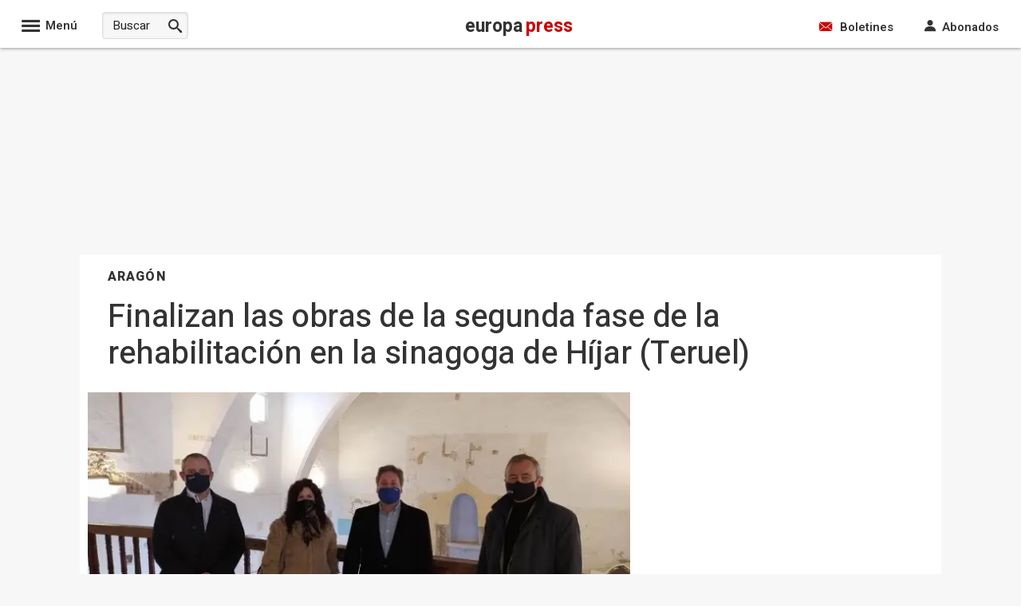

--- FILE ---
content_type: text/html; charset=utf-8
request_url: https://www.europapress.es/aragon/noticia-finalizan-obras-segunda-fase-rehabilitacion-sinagoga-hijar-teruel-20210206175945.html
body_size: 106037
content:

<!DOCTYPE html>
<html lang="es" xml:lang="es" xmlns="https://www.w3.org/1999/xhtml" xmlns:og="https://opengraphprotocol.org/schema/" xmlns:fb="https://www.facebook.com/2008/fbml" prefix="og: https://ogp.me/ns#">
<head><meta http-equiv="Content-Type" content="text/html; charset=utf-8" /><base href="https://www.europapress.es"/><meta http-equiv='content-language' content='es-ES'><meta http-equiv="x-dns-prefetch-control" content="on" /><link rel="dns-prefetch" href="//s01.europapress.net" /><link rel="dns-prefetch" href="//s03.europapress.net" /><link rel="dns-prefetch" href="//img.europapress.es" /><link rel="preconnect" href="https://fonts.googleapis.com" /><link rel="preconnect" href="https://fonts.gstatic.com" crossorigin="" /><link rel="dns-prefetch" href="//ajax.googleapis.com" /><link rel="dns-prefetch" href="//google-analytics.com" /><link rel="dns-prefetch" href="//b.scorecardresearch.com" /><link rel="dns-prefetch" href="//platform.twitter.com" /><link rel="preconnect" href="https://sdk.privacy-center.org/" /><link rel="preload" href="https://www.europapress.es/fonts/Heebo.woff2" as="font" type="font/woff2"/>
        <style>
            @font-face {
                font-family: 'Heebo';
                font-style: normal;
                font-weight: 100 900;
                font-display: fallback;
                src: url(https://www.europapress.es/fonts/Heebo.woff2) format('woff2');
                unicode-range: U+0000-00FF, U+0131, U+0152-0153, U+02BB-02BC, U+02C6, U+02DA, U+02DC, U+0304, U+0308, U+0329, U+2000-206F, U+2074, U+20AC, U+2122, U+2191, U+2193, U+2212, U+2215, U+FEFF, U+FFFD;
            }
        </style>
    
    <link rel="preload" as="image" href="https://img.europapress.es/fotoweb/fotonoticia_20210206175945_320.avif"  imagesrcset="https://img.europapress.es/fotoweb/fotonoticia_20210206175945_320.avif 320w, https://img.europapress.es/fotoweb/fotonoticia_20210206175945_412.avif 412w, https://img.europapress.es/fotoweb/fotonoticia_20210206175945_560.avif 560w, https://img.europapress.es/fotoweb/fotonoticia_20210206175945_690.avif 690w, https://img.europapress.es/fotoweb/fotonoticia_20210206175945_750.avif 750w, https://img.europapress.es/fotoweb/fotonoticia_20210206175945_828.avif 828w" imagesizes="(max-width: 320px) 100vw, (max-width: 412px) 100vw, (max-width: 560px) 100vw, (max-width: 690px) 100vw, (max-width: 750px) 100vw, (max-width: 828px) 100vw, 828px"  type="image/avif" fetchpriority="high" />

        <link rel="preload" href="https://sdk.privacy-center.org/61fa359b-2e50-4dea-8d65-3524ca91cce4/loader.js?target_type=notice&target=VAyWmzHB" as="script" fetchpriority="high"/>
        <link rel="preload" href="https://tags.refinery89.com/europapresses.js" as="script" fetchpriority="high" />
    

    <script type="text/javascript">var _sf_startpt = (new Date()).getTime()</script>
    
    <link rel="preload" href="https://fonts.europapress.net/icomoonEPv4.woff2" as="font" type="font/woff2" crossorigin="" /><title>
	Finalizan las obras de la segunda fase de la rehabilitaci&#243;n en la sinagoga de H&#237;jar (Teruel)
</title><link href="https://s01.europapress.net/imagenes/estaticos/favicons/ep3/icon/favicon-32.ico" rel="shortcut icon" /><link rel = "apple-touch-icon-precomposed" sizes="152x152" href="https://s01.europapress.net/imagenes/estaticos/favicons/ep3/favicon-152.png" /><link rel="apple-touch-icon-precomposed" sizes="144x144" href="https://s01.europapress.net/imagenes/estaticos/favicons/ep3/favicon-144.png" /><link rel = "apple-touch-icon-precomposed" sizes="120x120" href="https://s01.europapress.net/imagenes/estaticos/favicons/ep3/favicon-120.png" /><link rel="apple-touch-icon-precomposed" sizes="72x72" href="https://s01.europapress.net/imagenes/estaticos/favicons/ep3/favicon-72.png" /><link rel="apple-touch-icon-precomposed" href="https://s01.europapress.net/imagenes/estaticos/favicons/ep3/favicon-57.png" /><meta http-equiv="Content-Language" content="es" /><meta name="distribution" content="global" /><link rel="index" title="Europa Press" href="https://www.europapress.es" /><link href="https://plus.google.com/101131134978819552698" rel="publisher" />
        <script type="didomi/javascript" data-vendor="adsocy-qckpibAV"> 
                (function (d, s, id, h, t) {
                    var js, r, djs = d.getElementsByTagName(s)[0];
                    if (d.getElementById(id)) { return; }
                    js = d.createElement('script'); js.id = id; js.async = 1;
                    js.h = h; js.t = t;
                    r = encodeURI(btoa(d.referrer));
                    js.src = "//" + h + "/pixel/js/" + t + "/" + r;
                    djs.parentNode.insertBefore(js, djs);
                }(document, 'script', 'dogtrack-pixel', 'epre.spxl.socy.es', 'EPRE_737_099_441'));
      </script>
    
    <script>
        // Añadir gestión de usuarios registrados sin cargar Firebase para todos
        // Usamos localStorage para marcar si el usuario ya se registró antes y así cargar Firebase sólo cuando sea necesario.
        (function () {
            // Global GDPR flag
            var gdprAppliesGlobally = true;
            var cmpMostrado = false;

            // Clave en localStorage para indicar registro previo
            var REGISTRADO_FLAG = 'usuarioRegistrado';

            // Check if the user has accepted cookies via Didomi (vendor ID: 77)
            function didomiAceptoCookies() {
                return (
                    window.Didomi &&
                    typeof window.Didomi.getUserConsentStatus === 'function' &&
                    // Comprueba que el usuario ha dado consentimiento a Google (77)
                    window.Didomi.getUserStatusForVendor("77") &&
                    // Comprueba que el usuario ha dado consentimiento a Refinery (1264)
                    window.Didomi.getUserStatusForVendor("1264")
                );
            }

            // Marcar usuario como registrado en localStorage
            function marcarRegistrado() {
                try {
                    localStorage.setItem(REGISTRADO_FLAG, '1');
                } catch (e) {
                    console.warn('No se pudo acceder a localStorage:', e);
                }
            }


            // Verificar si el usuario se registró antes
            function esUsuarioRegistrado() {
                try {
                    return localStorage.getItem(REGISTRADO_FLAG) === '1';
                } catch (e) {
                    return false;
                }
            }

            // Dynamically load a script with async attribute and callback
            function loadScript(src, callback) {
                var script = document.createElement("script");
                script.src = src;
                script.async = true;
                script.onload = callback;
                document.head.appendChild(script);
            }

            // Load Firebase SDK scripts only when needed
            function loadFirebase(onReady) {
                if (window.firebase) {
                    onReady();
                    return;
                }
                loadScript("https://www.gstatic.com/firebasejs/7.14.6/firebase.js", function () {
                    loadScript("https://www.gstatic.com/firebasejs/7.14.5/firebase-auth.js", function () {
                        loadScript("https://www.gstatic.com/firebasejs/7.14.5/firebase-firestore.js", onReady);
                    });
                });
            }

            // Initialize Firebase once
            function initFirebase() {
                if (window.firebase && !window.firebase.apps.length) {
                    firebase.initializeApp({
                        apiKey: 'AIzaSyA_LuVY5Wz3qNClwtt7cCKQ5tBM__k5QMo',
                        authDomain: 'ep-cmp-login.firebaseapp.com',
                        projectId: 'ep-cmp-login',
                        storageBucket: 'ep-cmp-login.firebasestorage.app',
                        messagingSenderId: '239667247796',
                        appId: '1:239667247796:web:18c926dc885f02967635e1'
                    });
                    firebase.auth().languageCode = 'es';
                }
            }

            // Check if user is logged in and has an active or trialing subscription
            async function usuarioLogueadoYSuscrito() {
                var user = firebase.auth().currentUser;
                if (!user) {
                    return false;
                }

                try {
                    var snapshot = await firebase
                        .firestore()
                        .collection("customers")
                        .doc(user.uid)
                        .collection("subscriptions")
                        .where("status", "in", ["trialing", "active"])
                        .get();

                    return !snapshot.empty;
                } catch (error) {
                    console.error("Error verificando la suscripción:", error);
                    return false;
                }
            }

            // Show premium content (placeholder)
            function showPremiumContent() {
                console.log("premium content unlocked");
                // TODO: lógica para mostrar contenido premium
            }

            // Show the consent management panel (Didomi)
            function showCMP() {
                if (cmpMostrado) return;
                cmpMostrado = true;
                if (window.Didomi && typeof Didomi.notice.show === 'function') {
                    Didomi.notice.show();
                }
            }

            // CMP configuration (sin cambios en el contenido HTML/CSS)
            function DidomiTestConfig() {
                console.log("Configuramos Didomi");

                window.didomiConfig = {
                    theme: {
                        css: `.cp-login {position: absolute!important; right: 9px!important; top: -30px!important; color: white!important;}
        #didomi-host .didomi-popup-backdrop {align-items: center!important; justify-content: space-around!important; overflow: unset!important;}
        button.didomi-components-button.didomi-button.didomi-components-button--color.didomi-button-highlight.highlight-button {display: none;}
        #didomi-consent-popup .didomi-popup-header {text-align: center;}
        .btn-toggle-save {display: none!important;}
        .cp-dismiss-btn {display: block; flex: 1; height: 38px; padding: 0 20px; font-size: 16px; line-height: 18px; font-weight: bold; text-align: center; cursor: pointer; border: 1px solid rgba(34, 34, 34, 0.2); border-radius: 14px!important; background-color: #eee; color: #555;}
        .didomi-popup-actions-container {display: none!important;}
        .cp-wall-button-cookie {background-color: rgb(5, 104, 123);}
        #didomi-host .didomi-popup-backdrop {background-color: rgba(160, 160, 160, 0.8);}
        #didomi-host .didomi-popup-notice .didomi-popup-notice-text, #didomi-host .didomi-popup-notice .didomi-popup-notice-subtext {max-width: none!important;}
        #didomi-host .didomi-popup-notice {max-width: 600px; padding: 20px 30px 10px 30px;}
        #didomi-host .didomi-components-button span {font-weight: 500;}
        #cp-login {position: absolute; top: -25px; right: 0; color: white; margin-right: 0; display: flex!important; flex-direction: row!important; gap: 8px; margin-right: 6px;}
        #didomi-host .scroleable {display: flex; flex-direction: column;}
        .h2title {text-align: center;}
        #didomi-host .didomi-popup-container {border-color: rgba(5, 104, 123, 1);}
        .didomi-popup-notice-logo-container img {float: none!important; margin: auto; margin-bottom: auto!important;}
        #didomi-host .didomi-popup-container {border-color: white;}
        .didomi-popup-notice-logo-container {min-height: 52px;}
        #didomi-host .didomi-components-button {flex: 1; border-radius: 14px!important;}
        .cp-button-separator {margin-bottom: 15px;}
        #didomi-host .didomi-exterior-border {border: none!important;}
        .cp-button-separator {display: flex!important; flex-direction: row!important; gap: 25px!important; margin-top: 15px;}
        div#buttons {display: none!important;}
        #didomi-host .didomi-mobile #didomi-popup .didomi-popup-notice {padding: 10px; font-size: 12px; line-height: normal;}
        #didomi-host .didomi-popup-container {border-color: white!important; border-radius: 14px!important;}
        #didomi-host .didomi-popup-notice .didomi-popup-notice-text p {margin: 0px; font-size: 13px; text-rendering: optimizeLegibility; -webkit-font-smoothing: antialiased;}
        @media only screen and (max-width: 600px) {
        #didomi-host .didomi-popup-notice .didomi-popup-notice-text p {margin: 0px; font-size: 13px; text-rendering: optimizeLegibility; -webkit-font-smoothing: antialiased;}
            .cp-button-separator {display: flex!important; flex-direction: column!important; gap: 20px!important; margin-top: 15px;}
            #didomi-host .didomi-exterior-border {border-style: solid;border-radius: 10px;border-width: 0px;padding: 20px;margin: auto;}
            button.didomi-components-button.didomi-button.didomi-components-button--color.didomi-button-highlight.highlight-button {display: none !important;}
            .didomi-consent-popup-body.didomi-popup-body {max-height: 50vh;overflow: scroll;}
            span.cp-wall-cta.cp-wall-cta-sub2 {color: #178fe6 !important;}
            #didomi-host .didomi-popup-container {border-radius: 0!important;}
            #didomi-host .didomi-popup-notice .didomi-popup-notice-text p {margin: 0px; font-size: 12px; text-rendering: optimizeLegibility; -webkit-font-smoothing: antialiased;}
            #didomi-host .didomi-mobile .didomi-components-button {font-size: 17px; padding-top: 15px!important; padding-bottom: 15px!important; text-transform: uppercase;}
            #detalles {font-size: 11px!important; padding-top: 15px;}
            div#flexcentro {padding-left: 10px; padding-right: 10px;}
            #didomi-host .scroleable {display: flex; flex-direction: column; max-height: 250px; overflow: scroll;}
            #didomi-host .didomi-mobile #didomi-popup .didomi-popup-notice p{padding:0px!important;}
        }`
                    },
                    bots: {
                        "consentRequired": false
                    },
                    region: 'MD',
                    country: 'ES',
                    notice: {
                        position: "popup",
                        targets: ["www.europapress.es"],
                        platform: "web",
                        denyOptions: { button: "primary" },
                        content: {
                            popup: {
                                es: `<div class="cp-wall-separator"></div>
                          <div class="cp-wall-section cp-wall-section-cookie cp-wall-cookies">
                              <div class="scrollable">
                                  <p style="margin-bottom:10px; line-height:1.4; color:#767676;">
                                      Con tu consentimiento, nosotros y nuestros
                                      <a style="color: grey!important" onclick="Didomi.preferences.show('vendors')">
                                          {numberOfPartners} colaboradores
                                      </a>
                                      usamos cookies o tecnologías similares para almacenar, acceder y procesar datos personales, como tus visitas a esta página web, las direcciones IP y los identificadores de cookies. Algunos socios no te piden consentimiento para procesar tus datos y se amparan en su legítimo interés comercial.
                                  </p>
                                    <div class="cp-button-separator">
                                        <button
                                            class="didomi-components-button didomi-button didomi-learn-more-button didomi-button-standard standard-button"
                                            style="background-color:white !important;"
                                            onclick="window.location = '/ep-cmp-login.html';">
                                            <span class="cp-wall-cta cp-wall-cta-sub2">RECHAZAR Y SUSCRIBIRSE</span>
                                        </button>
                                        <button
                                            class="didomi-components-button didomi-button didomi-dismiss-button didomi-components-button--color didomi-button-highlight highlight-button"
                                            style="color:#ffffff; background-color:#178fe6; border-radius:0; border:1px solid rgba(5,104,123,0.3); display:block !important;"
                                            onclick="Didomi.setUserAgreeToAll();">
                                            <span class="cp-wall-cta cp-wall-cta-cookie">ACEPTAR Y CONTINUAR</span>
                                        </button>
                                    </div>
                                  <p style="margin-bottom:10px; line-height:1.4; color:#767676;">
                                      Al hacer clic en <strong>"Rechazar y suscribirse"</strong> y hacer el pago, no permites la instalación de cookies y eliges acceder mediante la suscripción sin cookies. En este caso, solo se instalarán las cookies necesarias para la navegación.
                                      Puedes retirar tu consentimiento u oponerte al procesamiento de datos según el interés legítimo en cualquier momento haciendo clic en <a style="color: grey!important" onclick="Didomi.preferences.show('purposes')">más información</a>.
                                      Para obtener más detalles, visita nuestra <a style="color: grey!important" href="{privacyPolicyURL}" target="_blank">Política de Cookies</a>.
                                  </p>

                              </div>
                          </div>`,
                                en: `<div class="cp-wall-separator"></div>
                                <div class="cp-wall-section cp-wall-section-cookie cp-wall-cookies">
                                    <div class="scrollable">
                                        <p style="margin-bottom:10px; line-height:1.4; color:#767676;">
                                            With your consent, we and our
                                            <a style="color: grey!important" onclick="Didomi.preferences.show('vendors')">
                                                {numberOfPartners} partners
                                            </a>
                                            use cookies or similar technologies to store, access, and process personal data, such as your visits to this website, IP addresses, and cookie identifiers. Some partners do not ask for your consent to process your data and rely on their legitimate business interest.
                                        </p>
                                        <div class="cp-button-separator">
                                            <button
                                                class="didomi-components-button didomi-button didomi-learn-more-button didomi-button-standard standard-button"
                                                style="background-color:white !important;"
                                                onclick="window.location = '/ep-cmp-login.html';">
                                                <span class="cp-wall-cta cp-wall-cta-sub2">Decline and Subscribe</span>
                                            </button>
                                            <button
                                                class="didomi-components-button didomi-button didomi-dismiss-button didomi-components-button--color didomi-button-highlight highlight-button"
                                                style="color:#ffffff; background-color:#178fe6; border-radius:0; border:1px solid rgba(5,104,123,0.3); display:block !important;"
                                                onclick="Didomi.setUserAgreeToAll();">
                                                <span class="cp-wall-cta cp-wall-cta-cookie">Accept and Continue</span>
                                            </button>
                                        </div>
                                        <p style="margin-bottom:10px; line-height:1.4; color:#767676;">
                                            By clicking <strong>"Decline and Subscribe"</strong> and completing the payment, you do not permit cookies to be installed and choose to access via a cookie-free subscription. In this case, only the cookies strictly necessary for navigation will be installed.
                                            You may withdraw your consent or object to the processing of data based on legitimate interest at any time by clicking <a style="color: grey!important" onclick="Didomi.preferences.show('purposes')">more information</a>.
                                            For further details, please visit our <a style="color: grey!important" href="{privacyPolicyURL}" target="_blank">Cookie Policy</a>.
                                        </p>
                                    </div>
                                </div>
                                `,
                                fr: `<div class="cp-wall-separator"></div>
                                <div class="cp-wall-section cp-wall-section-cookie cp-wall-cookies">
                                    <div class="scrollable">
                                        <p style="margin-bottom:10px; line-height:1.4; color:#767676;">
                                            Avec votre consentement, nous et nos
                                            <a style="color: grey!important" onclick="Didomi.preferences.show('vendors')">
                                                {numberOfPartners} partenaires
                                            </a>
                                            utilisons des cookies ou des technologies similaires pour stocker, accéder et traiter des données personnelles, telles que vos visites sur ce site web, les adresses IP et les identifiants de cookies. Certains partenaires ne demandent pas votre consentement pour traiter vos données et s'appuient sur leur intérêt commercial légitime.
                                        </p>
                                        <div class="cp-button-separator">
                                            <button
                                                class="didomi-components-button didomi-button didomi-learn-more-button didomi-button-standard standard-button"
                                                style="background-color:white !important;"
                                                onclick="window.location = '/ep-cmp-login.html';">
                                                <span class="cp-wall-cta cp-wall-cta-sub2">Refuser et S'abonner</span>
                                            </button>
                                            <button
                                                class="didomi-components-button didomi-button didomi-dismiss-button didomi-components-button--color didomi-button-highlight highlight-button"
                                                style="color:#ffffff; background-color:#178fe6; border-radius:0; border:1px solid rgba(5,104,123,0.3); display:block !important;"
                                                onclick="Didomi.setUserAgreeToAll();">
                                                <span class="cp-wall-cta cp-wall-cta-cookie">Accepter et Continuer</span>
                                            </button>
                                        </div>
                                        <p style="margin-bottom:10px; line-height:1.4; color:#767676;">
                                            En cliquant sur <strong>"Refuser et S'abonner"</strong> et en effectuant le paiement, vous n'autorisez pas l'installation de cookies et choisissez d'accéder via un abonnement sans cookies. Dans ce cas, seuls les cookies strictement nécessaires à la navigation seront installés.
                                            Vous pouvez retirer votre consentement ou vous opposer au traitement des données basé sur l'intérêt légitime à tout moment en cliquant sur <a style="color: grey!important" onclick="Didomi.preferences.show('purposes')">plus d'informations</a>.
                                            Pour plus de détails, veuillez consulter notre <a style="color: grey!important" href="{privacyPolicyURL}" target="_blank">Politique de Cookies</a>.
                                        </p>
                                    </div>
                                </div>
                                `
                            }
                        }
                    },
                };
            }

            // CMP stub y message handling (sin cambios)
            (function setupCmpStub() {
                function stubFunction(command, parameter, callback) {
                    if (typeof callback === 'function') {
                        window.__cmpBuffer = window.__cmpBuffer || [];

                        if (command === 'ping') {
                            callback({
                                gdprAppliesGlobally: gdprAppliesGlobally,
                                cmpLoaded: false
                            }, true);
                        } else {
                            window.__cmpBuffer.push({ command, parameter, callback });
                        }
                    }
                }

                stubFunction.stub = true;

                if (typeof window.__cmp !== 'function') {
                    window.__cmp = stubFunction;
                    window.addEventListener
                        ? window.addEventListener('message', onMessage, false)
                        : window.attachEvent('onmessage', onMessage);
                }

                function onMessage(event) {
                    var raw = event.data;

                    // Si es string, verificar que empiece por '{' antes de parsear
                    if (typeof raw === 'string') {
                        raw = raw.trim();
                        if (!raw.startsWith('{')) {
                            return; // Ignorar mensajes no JSON
                        }
                        try {
                            raw = JSON.parse(raw);
                        } catch (e) {
                            return; // Ignorar si JSON inválido
                        }
                    }

                    // A partir de aquí, 'raw' es un objeto JavaScript
                    if (!raw.__cmpCall) {
                        return; // No es un mensaje CMP, ignorar
                    }

                    var call = raw.__cmpCall;
                    window.__cmp(call.command, call.parameter, function (returnValue, success) {
                        var response = {
                            __cmpReturn: {
                                returnValue: returnValue,
                                success: success,
                                callId: call.callId
                            }
                        };
                        event.source.postMessage(
                            typeof event.data === 'string' ? JSON.stringify(response) : response,
                            '*'
                        );
                    });
                }


                (function insertLocator() {
                    if (window.frames.__cmpLocator) return;

                    if (document.body && document.body.firstChild) {
                        var iframe = document.createElement('iframe');
                        iframe.style.display = 'none';
                        iframe.name = '__cmpLocator';
                        iframe.title = 'cmpLocator';
                        document.body.insertBefore(iframe, document.body.firstChild);
                    } else {
                        setTimeout(insertLocator, 5);
                    }
                })();
            })();

            // Carga externa de privacy-center (sin cambios)
            (function loadPrivacyCenter() {
                var loader = document.createElement('script');
                loader.id = 'spcloader';
                loader.async = true;
                loader.src = 'https://sdk.privacy-center.org/61fa359b-2e50-4dea-8d65-3524ca91cce4/loader.js?target_type=notice&target=VAyWmzHB';
                loader.charset = 'utf-8';

                var firstScript = document.getElementsByTagName('script')[0];
                firstScript.parentNode.insertBefore(loader, firstScript);
            })();

            // Didomi ready logic: diferir Firebase hasta interacción o si ya está registrado
            window.didomiConfig = window.didomiConfig || {};
            window.didomiOnReady = window.didomiOnReady || [];
            DidomiTestConfig();

            window.didomiOnReady.push(function (didomi) {
                if (didomiAceptoCookies()) {
                    console.log('Cookies accepted');
                    // Si está registrado (localStorage), cargar Firebase de inmediato para verificar suscripción
                    if (esUsuarioRegistrado()) {
                        loadFirebase(function () {
                            initFirebase();
                            setupAuthObserver();
                        });
                    }
                } else {
                    console.log('Cookies not accepted. Mostrando CMP sin cargar Firebase.');
                    showCMP();

                    // Agregar listeners a los botones del CMP para activar Firebase cuando el usuario haga clic
                    document.addEventListener('DOMContentLoaded', function () {
                        var denyBtn = document.querySelector('.didomi-learn-more-button');
                        var acceptBtn = document.querySelector('.didomi-dismiss-button');

                        if (denyBtn) {
                            denyBtn.addEventListener('click', function () {
                                loadFirebase(function () {
                                    initFirebase();
                                    setupAuthObserver();
                                });
                            });
                        }

                        if (acceptBtn) {
                            acceptBtn.addEventListener('click', function () {
                                loadFirebase(function () {
                                    initFirebase();
                                    setupAuthObserver();
                                });
                            });
                        }
                    });
                }
            });

            // Configurar observer de autenticación y comprobación de suscripción
            function setupAuthObserver() {
                firebase.auth().onAuthStateChanged(async function (user) {
                    if (user) {
                        console.log('Usuario:', user.uid);
                        // Marcar como registrado sólo después del login (una vez autenticado)
                        marcarRegistrado();

                        var suscrito = await usuarioLogueadoYSuscrito();

                        if (suscrito) {
                            console.log('Suscrito:', suscrito);
                            didomi.setUserDisagreeToAll();
                            showPremiumContent();
                        } else {
                            console.log('Suscrito:', suscrito);
                            showCMP();
                        }
                    } else {
                        console.log('Usuario no autenticado');
                        showCMP();
                    }
                });
            }
        })();
    </script>
















    <script type="didomi/javascript" data-vendor="refinery89-NXfnDMgt" src="https://tags.refinery89.com/europapresses.js"></script>











<link rel="preload" href="/css/estilos_1152921504607895553_0_r3111.css" as="style" onload="this.onload=null;this.rel='stylesheet'">
<noscript>    <link href="/css/estilos_1152921504607895553_0_r3111.css" type="text/css" rel="stylesheet"/></noscript>
    <style type="text/css">

  .full-page-width-noticia #NoticiaPrincipal #CuerpoNoticiav2 {
        font-size: 1.9rem;
        line-height: 1.6;
        display: block;
        position: relative;
        font-family: 'Heebo', sans-serif;
        margin-left: 35px;
        max-width: 637px;
    }




  p a {
    color: #c00;
}

  
  #widgetDana
{
    display:none;
}

  #NoticiaPrincipal > p, #NoticiaPrincipal > p, #NoticiaPrincipal #CuerpoNoticia > p, #NoticiaPrincipal #CuerpoNoticia > h2, #NoticiaPrincipal #CuerpoNoticia > h3, #NoticiaPrincipal #CuerpoNoticia > #taboola-mid-article-recommendation-unit {
    margin-left: 35px;
    max-width: 637px;
    font-size: 1.9rem;
    line-height: 1.6;
}


    </style>

        <script type="didomi/javascript" data-vendor="opensignal-y2FN4Y9q" src="https://cdn.onesignal.com/sdks/OneSignalSDK.js"></script>
    
    <script defer type="text/javascript" src="/js/scripts_703704625840129_1467.js"></script>
 

    <script type="didomi/javascript" data-vendor="taboola">
        window._newsroom = window._newsroom || [];
        !function (e, f, u) {
            e.async = 1;
            e.src = u;
            f.parentNode.insertBefore(e, f);
        }(document.createElement('script'),
            document.getElementsByTagName('script')[0], '//c2.taboola.com/nr/europapress-europapress/newsroom.js');
    </script>


    
<meta http-equiv="Refresh" content="600" />
<script async type="text/javascript" src="https://www.googletagmanager.com/gtag/js?id=G-TBT8NGP4NL"></script>
<script type="text/javascript">
window.dataLayer = window.dataLayer || [];
function gtag(){dataLayer.push(arguments);}
   gtag('js', new Date());
gtag('consent', 'default', {ad_storage: 'denied', ad_user_data: 'denied', ad_personalization: 'denied', analytics_storage: 'denied', wait_for_update: 500,region: ['ES'] });
   gtag('config', 'G-TBT8NGP4NL');
   gtag('set', 'G-TBT8NGP4NL', {cookieDomain: 'europapress.es', siteSpeedSampleRate: 5, 'allowLinker': true});
   gtag('set', 'G-TBT8NGP4NL', {'linker':{ domains: ['aldia.cat', 'culturaocio.com', 'infosalus.com', 'notimerica.com']}});

   gtag('config', 'G-2HWC8HS3FS', {'name': 'audit', cookieDomain: 'europapress.es', siteSpeedSampleRate: 5, 'allowLinker': true});
   gtag('set', 'G-TBT8NGP4NL', {'audit.linker':{ domains: ['aldia.cat', 'culturaocio.com', 'infosalus.com', 'notimerica.com']}});

</script>


<script async defer city='madrid' origin-key='tjo_y0CArdwto5TytSBC3GJpoeqN0E3Uyec11DKp' track='true' src='https://madrid.report.botm.transparentedge.io/static/js/bm.js'></script>

<meta name="viewport" content="width=1080" />
    



    <style>
        body.wallpaper-ep-home {
            background-position: 50% 60px !important;
        }
    </style>



    
        <script type="didomi/javascript" data-vendor="taboola">
            window._taboola = window._taboola || [];
            _taboola.push({ article: 'auto' });
            !function (e, f, u, i) {
                if (!document.getElementById(i)) {
                    e.async = 1;
                    e.src = u;
                    e.id = i;
                    f.parentNode.insertBefore(e, f);
                }
            }(document.createElement('script'),
                document.getElementsByTagName('script')[0],
                '//cdn.taboola.com/libtrc/europapress-europapress/loader.js',
                'tb_loader_script');
            if (window.performance && typeof window.performance.mark == 'function') { window.performance.mark('tbl_ic'); }
        </script>

    
        <script type="didomi/javascript" data-vendor="taboola">
         window._taboola = window._taboola || [];
         _taboola.push({ article: 'auto' });
         !function (e, f, u, i) {
             if (!document.getElementById(i)) {
                 e.async = 1;
                 e.src = u;
                 e.id = i;
                 f.parentNode.insertBefore(e, f);
             }
         }(document.createElement('script'),
             document.getElementsByTagName('script')[0],
             '//cdn.taboola.com/libtrc/europapress-europapress/loader.js',
             'tb_loader_script');
         if (window.performance && typeof window.performance.mark == 'function') { window.performance.mark('tbl_ic'); }
        </script>

    

    
    <script>
        var googletag = googletag || {};
        googletag.cmd = googletag.cmd || [];
</script>

                                                          <script type="text/javascript">
                                                                            window.addEventListener('load', function () {
                                                                                document.addEventListener('copy', addLinkCopy);});
                                                          </script><link rel='alternate' type='application/rss+xml' href='https://www.europapress.es/rss/rss.aspx?ch=280' /><meta name="title" content="Finalizan las obras de la segunda fase de la rehabilitaci&#243;n en la sinagoga de H&#237;jar (Teruel)" />
<meta name="description" content="El consejero de Vertebraci&#243;n del Territorio, Movilidad y Vivienda del Gobierno de Arag&#243;n, Jos&#233; Luis Soro,..." /><link rel="img_src" href="https://img.europapress.es/fotoweb/fotonoticia_20210206175945_1200.jpg" /><meta property="og:image" content="https://img.europapress.es/fotoweb/fotonoticia_20210206175945_1200.jpg" /><meta property="og:image:type" content="image/jpeg" /><meta property="og:image:width" content="1024" /><meta property="og:image:height" content="531" /><meta name="date" content="2021-02-06T17:59:45 +01:00" /><meta name="DC.title" content="Finalizan las obras de la segunda fase de la rehabilitaci&#243;n en la sinagoga de H&#237;jar (Teruel)" /><meta name="DC.date.issued" content="2021-02-06T17:59:45 +01:00" /><meta name="DC.description" content="El consejero de Vertebraci&#243;n del Territorio, Movilidad y Vivienda del Gobierno de Arag&#243;n, Jos&#233; Luis Soro,..." /><meta name="DC.subject" content="Gobierno de Arag&#243;n, Arag&#243;n Pol&#237;tica" /><meta name="DC.creator" content="Europa Press" /><meta name="DC.publisher" content="Europa Press" /><meta name="DC.language" content="(SCHEME=ISO639) es" /><meta name="resource-type" content="document" /><meta name="medium" content="news" /><meta name="news_keywords" content="Gobierno de Arag&#243;n, Arag&#243;n Pol&#237;tica" /><meta name="original-source" content="https://www.europapress.es/aragon/noticia-finalizan-obras-segunda-fase-rehabilitacion-sinagoga-hijar-teruel-20210206175945.html" /><link rel="canonical" href="https://www.europapress.es/aragon/noticia-finalizan-obras-segunda-fase-rehabilitacion-sinagoga-hijar-teruel-20210206175945.html" /><meta property="fb:app_id" content="1622501614700650" /><meta property="article:publisher" content="https://www.facebook.com/europapress.es" /><meta property="fb:profile_id" content="10150139629855161" /><meta property="og:title" content="Finalizan las obras de la segunda fase de la rehabilitaci&#243;n en la sinagoga de H&#237;jar (Teruel)" /><meta property="og:description" content="El consejero de Vertebraci&#243;n del Territorio, Movilidad y Vivienda del Gobierno de Arag&#243;n, Jos&#233; Luis Soro,..." /><meta property="og:type" content="article" /><meta property="og:site_name" content="europapress.es" /><meta property="og:locale" content="es_ES" /><meta property="og:url" content="https://www.europapress.es/aragon/noticia-finalizan-obras-segunda-fase-rehabilitacion-sinagoga-hijar-teruel-20210206175945.html" /><meta property="og:updated_time" content="2021-02-06T17:59:45 +01:00" /><meta property="article:published_time" content="2021-02-06T17:59:45 +01:00" /><meta property="article:tag" content="Gobierno de Arag&#243;n" /><meta property="article:tag" content="Arag&#243;n Pol&#237;tica" /><meta name="twitter:card" content="summary_large_image" /><meta name="twitter:site" content="@europapress" /><meta name="twitter:url" content="https://www.europapress.es/aragon/noticia-finalizan-obras-segunda-fase-rehabilitacion-sinagoga-hijar-teruel-20210206175945.html" /><meta name="twitter:title" content="Finalizan las obras de la segunda fase de la rehabilitaci&#243;n en la..." /><meta name="twitter:description" content="El consejero de Vertebraci&#243;n del Territorio, Movilidad y Vivienda del Gobierno de Arag&#243;n, Jos&#233; Luis Soro,..." /><meta name="twitter:image" content="https://img.europapress.es/fotoweb/fotonoticia_20210206175945_1200.jpg" /><meta name="twitter:image:width" content="1024" /><meta name="twitter:image:height" content="531" />
<meta name="section" content="Arag&#243;n" /><script type="application/ld+json">
{"@context":"http://schema.org","@type":["NewsArticle","ReportageNewsArticle"],"inLanguage":"es","mainEntityOfPage":{"@type":"WebPage","@id":"https://www.europapress.es/aragon/noticia-finalizan-obras-segunda-fase-rehabilitacion-sinagoga-hijar-teruel-20210206175945.html"},"author":[{"@context":"http://schema.org","@type":"Person","name":"Europa Press Aragón","url":"https://www.europapress.es/aragon/equipo/","description":"Europa Press Aragón está formado por un equipo de periodistas con sede en Zaragoza y colaboradores en toda la comunidad autónoma. Los periodistas que conforman Europa Press Aragón tienen años de experiencia cubriendo la realidad social, económica y política de Aragón.","workLocation":{"@type":"Place","address":{"@type":"PostalAddress","addressLocality":"teruel"}},"contactPoint":{"@type":"ContactPoint","contactType":"Journalist"},"affiliation":[{"@type":"NewsMediaOrganization","name":"europa press","url":"https://www.europapress.es"}]}],"publisher":{"@type":"Organization","name":"Europa Press Aragón","logo":{"@type":"ImageObject","url":"https://s01.europapress.net/imagenes/estaticos/amp-logo/logo-europapress.png","width":"600","height":"60"}},"publishingPrinciples":{"@type":"CreativeWork","url":"https://www.europapress.es/codigo-etico/"},"headline":"Finalizan las obras de la segunda fase de la rehabilitación en la sinagoga de Híjar (Teruel)","description":"El consejero de Vertebraci&#243;n del Territorio, Movilidad y Vivienda del Gobierno de Arag&#243;n, Jos&#233; Luis Soro,...","url":"https://www.europapress.es/aragon/noticia-finalizan-obras-segunda-fase-rehabilitacion-sinagoga-hijar-teruel-20210206175945.html","image":{"@type":"ImageObject","url":"https://img.europapress.es/fotoweb/fotonoticia_20210206175945_1200.jpg","height":531,"width":1200},"dateCreated":"2021-02-06T17:59:45 +01:00","datePublished":"2021-02-06T17:59:45 +01:00","dateModified":"2021-02-06T17:59:45 +01:00","articleBody":"   El consejero de Vertebración del Territorio, Movilidad y Vivienda del Gobierno de Aragón, José Luis Soro, ha visitado la sinagoga-iglesia de San Antonio Abad en Híjar para conocer los trabajos realizados en la segunda fase de las obras de rehabilitación de este edificio, declarado Bien de Interés Cultural, y considerada una de las mejores conservadas de Europa.     Los trabajos realizados, cofinanciados a través del FITE y gestionados desde Suelo y Vivienda de Aragón, han supuesto una inversión total cercana a 500.000 euros, si se suman las dos fases llevadas a cabo, ha explicado el Ejecutivo autonómico en una nota de prensa.     Soro ha señalado la urgencia con la que hubo que intervenir en la primera fase \"para consolidar un edificio que amenazaba con derrumbarse\". En esta fase se detectaron problemas estructurales \"mucho más graves de lo esperado\" y se realizó un trabajo de consolidación, centrado en la estructura y la cubierta, y mejoras para evitar las humedades.     Así, se repararon los arcos y muros, se instaló una cubierta más ligera y se reforzó la estructura del coro. Además se intervino en la consolidación y restauración del alfarje del techo.     El consejero ha señalado que \"el trabajo arqueológico realizado en 2017 sirvió para descubrir los restos de la sinagoga que permiten conocer mucho más su historia\". En ese momento se descubrió la base de la bimá y dos de los cuatro apoyos sobre los que se sustentaba esta tribuna desde la que se leía la Torá.     El consejero ha detallado que en esta segunda fase se ha actuado reforzando la estructura que sustenta el coro, que fue construido en una fase posterior a la sinagoga, y en la instalación de un suelo de tarima que sirve para proteger los restos encontrados y para facilitar futuros estudios. \"Durante esta fase también se han realizado nuevos descubrimientos que confirman que todo el edificio corresponde originalmente con la sala de oración de la antigua sinagoga de la localidad del siglo XV\", ha apuntado.     Durante estas obras se ha actuado en falsos techos, revestimiento y pintura de las partes bajas de los muros, restauración de la puerta de entrada, la barandilla del coro y la reja del campanario. Se ha acometido la instalación eléctrica \"apostando por un sistema de iluminación que sirve para realzar el espacio y la colocación de sistemas contra incendios\" ha sostenido Soro, añadiendo que \"entre las singularidades que se pueden observar ahora están los restos de pinturas originales en la pared\".     Soro ha recordado la importancia de recuperar este tipo de edificios que, en el caso de Híjar, serán punto de inicio para un proyecto más ambicioso relacionado con la configuración del barrio judío y que sirvan para conocer el pasado y la historia, capaces de generar empleo y desarrollo económico por ser singulares y únicos.  ","articleSection":"Aragón"}
</script>
<style>
[data-md-tooltip]{position:relative;white-space:nowrap;z-index:10}[data-md-tooltip]:before{content:attr(data-md-tooltip);position:absolute;bottom:-40px;left:50%;padding:10px 8px;line-height:1.1;transform:translateX(-50%) scale(0);transition:transform .2s ease-in-out;transform-origin:top;background:#616161e6;color:#fff;border-radius:2px;font-size:12px;font-family:Roboto,sans-serif;font-weight:400}[data-md-tooltip]:hover:before{transform:translateX(-50%) scale(1)}[data-md-tooltip].md-tooltip--top:before{top:-35px;bottom:auto;transform:translateX(-50%) scale(0);transform-origin:bottom center}[data-md-tooltip].md-tooltip--top:hover:before{transform:translateX(-50%) scale(1)}[data-md-tooltip].md-tooltip--right:before{left:auto;right:-10px;bottom:auto;top:50%;transform:translate(100%,-50%) scale(0);transform-origin:left center}[data-md-tooltip].md-tooltip--right:hover:before{transform:translate(100%,-50%) scale(1)}[data-md-tooltip].md-tooltip--left:before{left:-15px;right:auto;bottom:auto;top:50%;transform:translate(-100%,-50%) scale(0);transform-origin:right center}[data-md-tooltip].md-tooltip--left:hover:before{transform:translate(-100%,-50%) scale(1)}[data-md-tooltip].md-tooltip-disabled:before{display:none}html{font-size:62.5%}body{margin:0;background-color:#f7f7f7;font-size:15px}a{color:#333}a:link{text-decoration:none}a:visited{text-decoration:none}a:active{text-decoration:none}img{border:0}a img{border:0}ul,ol{padding:0;margin:0}*::selection{background:#666;color:#fff}::-moz-selection{background:#666;color:#fff}.list-roman{list-style-type:lower-roman;margin:20px 20px 20px 40px}.list-roman li{margin-bottom:10px}@font-face{font-family:'icomoon';src:url("https://fonts.europapress.net/icomoonEPv4.eot?#iefix") format("embedded-opentype"),url("https://fonts.europapress.net/icomoonEPv4.woff2") format('woff2'),url("https://fonts.europapress.net/icomoonEPv4.woff") format('woff'),url("https://fonts.europapress.net/icomoonEPv4.ttf") format("truetype"),url("https://fonts.europapress.net/icomoonEPv4.svg#icomoon") format("svg");font-style:normal;font-weight:normal;font-display:swap}[class^="icon-"]:before,[class*=" icon-"]:before{font-family:'icomoon';font-style:normal;speak:none;font-weight:normal;-webkit-font-smoothing:antialiased}.icon-custom-quot-right:before{content:""}.icon-play_video{position:absolute;z-index:3;top:4px;right:4px;background-color:rgba(204,0,0,.8);width:40px;height:40px!important;line-height:40px!important;text-align:center;border-radius:0}.icon-play_video:before{content:"";font-family:icomoon;font-size:20px;color:#fff}.icon-play:before{content:"";font-family:icomoon;font-size:20px;color:#fff}.icon-search:before{content:""}.icon-close:before{content:""}.icon-menu:before{content:""}.icon-user:before{content:""}.icon-bolt:before{content:""}.icon-facebook:before{content:""}.icon-twitter:before{content:""}.icon-linkedin:before{content:""}.icon-whatsapp:before{content:""}.icon-youtube:before{content:""}.icon-instagram:before{content:""}.icon-pointer:before{content:""}.icon-world:before{content:""}.icon-share:before{content:""}.icon-weather:before{content:""}.icon-cinema:before{content:""}.icon-tv:before{content:""}.icon-car:before{content:""}.icon-jam:before{content:""}.icon-sorteo:before{content:""}.icon-horoscope:before{content:""}.icon-search2:before{content:""}.icon-envelope:before{content:""}.icon-rss:before{content:""}.icon-printer:before{content:""}.icon-email:before{content:""}.icon-zoom-out:before{content:""}.icon-zoom-in:before{content:""}.icon-revista:before{content:""}.icon-update:before{content:""}.icon-alert:before{content:""}.icon-warning:before{content:""}.icon-chain:before{content:""}.icon-redo2:before{content:""}.icon-play2:before{content:""}.icon-arrow-right:before{content:""}.icon-arrow-left:before{content:""}.icon-arrow-up:before{content:""}.icon-arrow-down:before{content:""}.icon-galeria:before{content:""}.icon-vote:before{content:""}.icon-bolt:before{content:""}.icon-headphone:before{content:""}.panel-streaming-menu{display:inline-block;vertical-align:top;margin-top:12px}.panel-streaming-menu a{text-overflow:ellipsis;max-width:250px;white-space:nowrap}.panel-streaming-menu a.btn-theme-warning{background-color:#e08d2f;border-color:#e08d2f}.panel-streaming-menu a .icon-video:before{content:"";font-family:icomoon;font-size:12px;color:#fff;margin-right:4px}.boton-social.pequeño{display:inline-block;width:40px;line-height:40px;height:40px;padding:0;margin:0;border-radius:50%;position:relative;text-align:center;margin:5px;cursor:pointer}.icono-boton-social.pequeño{font-size:20px;display:inline-block;color:#fff;padding:0;margin:0}.boton-social.pequeño.twitter{background-color:#28a9e2}.boton-social.pequeño.facebook{background-color:#3b5998;margin-left:5px!important}.boton-social.pequeño.linkedin{background-color:#0077b5}.boton-social.pequeño.email{background-color:#bd2a32}@media only screen and (min-device-width:768px) and (max-device-width:1024px){.logo-cabecera.six.columns{width:51%}.utiles.three.columns,.acciones-menu.three.columns{width:22%}}.menu-horizontal-superior{position:relative}.menu-horizontal-superior .btn-group-menu.btn-boletin-cabecera{margin-right:10px}.menu-horizontal-superior .btn-group-menu.btn-boletin-cabecera .icon-envelope{color:#c00;font-size:13px;margin-right:4px}.navegacionFixed{background:none repeat scroll 0 0 #fff;box-shadow:0 1px 4px #999;height:60px;list-style:none outside none;margin-left:auto;margin-right:auto;position:relative;width:100%;z-index:8}.navegacionFixed .container{width:100%;margin-left:0;max-width:none}.navegacionFixed .active{color:#c00!important;font-weight:700!important}.navegacionFixed .logo-cabecera{margin:16px 0 0 20px;text-align:center}.navegacionFixed .LogoPortadaHOME{position:relative;top:-5px}.navegacionFixed .LogoPortadaHOME .logo-europapress-texto{font-size:30px}.navegacionFixed .imagen-logo-cabecera{height:auto;width:180px;margin:22px 0 0 0;vertical-align:bottom}.navegacionFixed .imagen-logo-cabecera.latam{border-bottom:0;border-right:1px solid #d5d5d5;width:160px;height:auto;margin:0 15px 0 0;padding:0 15px 8px 0}.navegacionFixed .imagen-logo-cabecera.turismo{border-right:1px solid #d5d5d5;width:188px;height:auto;margin:10px 15px 0 0;padding:0}.navegacionFixed .imagen-logo-cabecera.mercadofinanciero{border-right:1px solid #d5d5d5;width:220px;height:auto;margin:10px 15px 0 0;padding:0 18px 0 0}.navegacionFixed .imagen-logo-cabecera.epsocial{border-right:1px solid #d5d5d5;width:188px;height:auto;margin:10px 15px 0 0;padding:0}.logo-europapress-texto{display:inline-block;margin-bottom:2px;font-size:16px;font-weight:700}.logo-dominio:last-child{border-right:1px solid #d5d5d5;padding-right:10px;margin-right:10px}.logo-cabecera.ep-turismo .logo-dominio:last-child,.logo-cabecera.ep-social .logo-dominio:last-child,.logo-dominio.sin-barra-sep:last-child{border-right:0;padding-right:0;margin-right:0}.logo-dominio{display:inline-block;margin-bottom:2px;font-size:16px;font-weight:700}.logo-cabecera.epagrama{text-align:center}.logo-cabecera.epagrama .logo-dominio-texto{display:inline-block;margin-bottom:2px;font-size:23px;font-weight:700}.logo-cabecera.epagrama .logo-dominio-texto.primera{color:#333}.logo-cabecera.epagrama span.logo-dominio.segunda-letra{color:#c00}.logo-cabecera.epagrama .tercera-letra{color:#678004}.logo-cabecera.epagrama .logo-dominio-texto.segunda{color:#678004}.logo-cabecera.epagrama .logo-dominio-texto:last-child{border-right:1px solid #d5d5d5;margin-right:10px;padding-right:13px}.logo-cabecera.chance .img-chance{height:auto;width:190px;vertical-align:middle;margin-top:-5px;margin-right:10px}.logo-cabecera .img-mf{height:20px;width:230px;vertical-align:middle;margin-top:5px}.logo-cabecera.culturaocio .img-culturaocio{height:24px;width:160px;vertical-align:middle;padding:6px 8px;background:#222;border-radius:18px;margin-top:-4px}@media(min-width:580px){.logo-dominio,.logo-europapress-texto{font-size:23px}}.logo-dominio.verde{color:#006b0c}.portada-menu-horizontal{margin-left:240px;margin-right:290px}.portada-lista-horizontal{margin:5px 0 0 0;height:50px;overflow:auto;text-align:center}@media screen and (min-width:1600px){.portada-lista-horizontal{margin:18px 0 0 0}}.menuItem-portada{padding-right:18px;list-style-type:none;display:inline-block}.menuItem-portada a{color:#333;font-size:15px;font-weight:600;line-height:25px}.navegacionFixed .secciones-menu{display:inline-block;float:right;text-transform:uppercase}.navegacionFixed .secciones-menu li{display:inline-block;padding-left:8px;text-align:center}.navegacionFixed .secciones-menu li a{color:#666;font-size:15px;font-weight:400}.navegacionFixed .secciones-menu li a:hover{color:#999}.navegacionFixed .acciones-menu.oculto{display:none!important}.navegacionFixed .contenedor-menu-acciones{margin-left:10px}.navegacionFixed .contenedor-menu-acciones .icon-search{color:#333;background-color:transparent;border:0;font-size:17px;width:34px;display:inline-block;height:34px;line-height:34px;text-align:center;cursor:pointer;position:absolute;right:0;top:0}.navegacionFixed .contenedor-menu-acciones .icon-menu,.navegacionFixed .contenedor-menu-acciones .icon-close{color:#333;font-size:25px;height:35px;line-height:35px;width:30px;text-align:center;cursor:pointer;margin:0 4px 0 0;float:left}.navegacionFixed .contenedor-menu-acciones .icon-close{font-size:20px}.navegacionFixed .utiles{position:absolute;right:0;top:0;z-index:auto}.navegacionFixed .hemeroteca-menu{cursor:pointer;padding:0 13px;border-radius:5px;margin:10px 15px 0 0;width:auto;display:inline-block;line-height:40px;height:40px;transition:all 400ms ease-out}.navegacionFixed .hemeroteca-menu :hover{background-color:rgba(60,64,67,.08)}.navegacionFixed .btn-group-menu{padding:0 13px;border-radius:4px;margin:15px 15px 0 0;width:auto;line-height:35px;height:35px;display:inline-block;background-color:transparent;transition:all 400ms ease-out;cursor:pointer}.navegacionFixed .btn-group-menu a{line-height:35px;display:inline-block}.navegacionFixed .btn-group-menu a:hover{opacity:1}.navegacionFixed .btn-group-menu:hover{background-color:rgba(96,96,96,.08)}.navegacionFixed .social-menu{margin:12px 20px 0 0;display:inline-block;position:relative}.navegacionFixed .social-menu [data-md-tooltip]:before{bottom:-45px;z-index:999999999}.navegacionFixed .btn-group-menu .icon-user{color:#333;display:inline-block;font-size:15px;margin-right:4px;vertical-align:baseline}.navegacionFixed .btn-group-menu p,.navegacionFixed .hemeroteca-menu p{display:inline-block;margin:0;padding:0}.navegacionFixed .btn-group-menu p,.navegacionFixed .btn-group-menu p a,.navegacionFixed .hemeroteca-menu p a{color:#333;font-weight:600;font-size:15px}.social-icon{display:inline-block;color:#333;line-height:35px;width:35px;height:35px;font-size:18px;position:relative;text-align:center;border:1px solid #ccc;border-radius:50%}.master{width:100%;height:65px;position:fixed;opacity:1;z-index:100000;top:0;transition:opacity .2s ease;visibility:visible}.master.ocultar{opacity:0;visibility:hidden;transition:opacity .2s ease}.contenido-menu{display:inline-block;margin-top:22px}.contenido-menu.oculto{display:none}.menu-superior{display:none}.button-ico{display:inline-block;height:35px;line-height:35px;text-align:center;width:35px;border:0;border-radius:2px;cursor:pointer;transition:all 400ms ease-out}.button-circled{display:inline-block;color:#fff;border-radius:32px;width:50px;height:50px;font-size:25px;line-height:52px;cursor:pointer;text-align:center}.buscador-fixed{width:100%;background:#ecf0f3;border-bottom:1px solid #dde4ec;text-decoration:none;display:block!important;transition:height .2s;height:85px;top:60px;position:fixed;z-index:9999999}.buscador-fixed.oculto{display:none;-webkit-transition:height .2s;-moz-transition:height .2s;transition:height .2s}.buscador-fixed .centrar-formulario{width:330px;margin:10px auto 0 auto;padding-bottom:4px;border-bottom:2px solid #ddd}#formulario-buscador-estrechado{display:inline-block;position:relative;margin:0;padding:0;vertical-align:top;margin-top:15px}.contenedor-menu-acciones input#texto-buscador-estrechado{width:108px;height:34px;font-size:15px;text-align:left;border:1px solid #ddd;background-color:#f7f7f7;box-shadow:inset 0 1px 3px #ddd;border-radius:4px;padding:0 35px 0 12px;color:#222;font-weight:400;box-sizing:border-box}.buscador-fixed .icono-buscador-estrechado{font-size:24px;display:inline-block;color:#666;cursor:pointer;float:right;margin-top:18px}#texto-buscador-estrechado::-webkit-input-placeholder{color:#222;font-weight:normal}#texto-buscador-estrechado::-moz-placeholder{color:#222;font-weight:normal}#texto-buscador-estrechado:-ms-input-placeholder{color:#222;font-weight:normal}.buscador-fixed .centrar-buscador button.icon{-webkit-border-top-right-radius:5px;-webkit-border-bottom-right-radius:5px;-moz-border-radius-topright:5px;-moz-border-radius-bottomright:5px;border-top-right-radius:5px;border-bottom-right-radius:5px;border:0;background:#232833;height:50px;width:50px;color:#767676;opacity:0;font-size:10pt;-webkit-transition:all .55s ease;-moz-transition:all .55s ease;-o-transition:all .55s ease;transition:all .55s ease}.buscador-superior{width:185px;position:absolute;height:30px;top:5px;z-index:9999;right:164px;border-bottom:1px solid #d5d5d5}.buscador-superior.oculto{display:none;-webkit-transition:height .2s;-moz-transition:height .2s;transition:height .2s}.buscador-superior input#texto-buscador-superior{height:30px;border:0;font-size:1.6rem;color:#767676;font-weight:400;outline:0;background:transparent;width:100%}.buscador-superior input#texto-buscador-superior::-webkit-input-placeholder{color:#999;font-style:italic}.buscador-superior input#texto-buscador-superior:-moz-placeholder{color:#999;font-style:italic}.buscador-superior input#texto-buscador-superior::-moz-placeholder{color:#999;font-style:italic}.buscador-superior input#texto-buscador-superior:-ms-input-placeholder{color:#999;font-style:italic}.contenedor-eta{max-width:175px;vertical-align:text-bottom;height:50px;text-align:right;width:auto;float:left}span.eta{font-size:15px;margin:21px 7px 15px 5px;color:#767676;float:right;display:inline-block}span.eta:before{font-size:19px;font-family:icomoon;content:"";color:#767676}.navegacionFixed .contenido-menu{display:none}.navegacionFixed .acciones-menu{position:absolute;top:0;left:0;z-index:auto}@media screen and (max-width:1080px){.navegacionFixed .imagen-logo-cabecera.latam{width:105px;position:relative;top:3px}}@media screen and (max-width:680px){.navegacionFixed .social-menu{display:none}.navegacionFixed .btn-group-menu{display:none}}@media screen and (min-width:1000px){.navegacionFixed .contenido-menu{display:inline-block}.navegacionFixed .secciones-menu li{padding-left:8px}}#menu-lateral{overflow-y:scroll;padding:0!important;float:left;width:101%}.fondo-menu{transition:transform .4s cubic-bezier(.4,0,.2,1);background-color:rgba(0,0,0,.87);opacity:.7;width:100%;height:100vh}.logo-26j-menu{display:inline-block;height:25px;width:35px}.barraProgreso{border-width:0;border-top:2px solid #c00;margin:0;top:60px;position:absolute;width:0}@media screen and (min-width:750px){.barraProgreso{border-top:3px solid #c00}}.img_menu_elecciones_fixed{width:35px;height:auto;margin:0}.ocultotemporalmenu{display:none!important}.oculto{display:none!important}.h1Seccion{font-size:26px;font-weight:600;padding:15px 0 6px 0;border-bottom:1px solid #ddd;margin:0 0 25px 0}h1.h1Seccion a{font-size:26px!important}.FestivalSanSebastianMenuPortada{position:absolute;right:11px;top:82px}.logo-cabecera.ep-turismo .logo-dominio-texto{display:inline-block;margin-bottom:2px;font-size:23px;font-weight:700}.logo-cabecera.ep-turismo .logo-dominio-texto.primera{color:#333}.logo-cabecera.ep-turismo .logo-dominio-texto.segunda{color:#4a9f59}.logo-cabecera.notimerica .logo-dominio-texto{display:inline-block;margin-bottom:2px;font-size:23px;font-weight:600}.logo-cabecera.notimerica .logo-dominio-texto.primera{color:#333}.logo-cabecera.notimerica .logo-dominio-texto.segunda{color:#59a8e0}.logo-cabecera.ep-social .logo-dominio-texto{display:inline-block;margin-bottom:2px;font-size:23px;font-weight:700}.logo-cabecera.ep-social .logo-dominio-texto.primera{color:#333}.logo-cabecera.ep-social .logo-dominio-texto.segunda{color:#c00}.logo-cabecera.mercado-financiero .logo-dominio-texto{display:inline-block;margin-bottom:2px;font-size:23px;font-weight:600}.logo-cabecera.mercado-financiero .logo-dominio-texto.primera{color:#333}.logo-cabecera.mercado-financiero .logo-dominio-texto.segunda{color:#b09c66}.logo-cabecera.mercado-financiero .logo-dominio-texto:last-child{border-right:1px solid #d5d5d5;margin-right:10px;padding-right:13px}.menu-completo{width:100%;position:fixed;z-index:9;border-top:1px solid #ddd;opacity:1!important;overflow-y:scroll;overflow-x:hidden;max-height:90vh}.nav{width:100%;min-width:300px;float:left;background-color:#f5f5f5;overflow:visible;height:100%;max-height:100%;box-shadow:0 2px 3px #999}.nav ul{margin:0;padding:0;list-style:none;font-size:1.6rem;font-weight:400}.lista-menu-completo{margin-top:10px!important;height:100vh}.menuItemPrincipal,.menuItemPortal{background-color:#f5f5f5;color:#333;cursor:pointer;padding:12px 0;width:100%;text-align:left;border:0;outline:0;transition:.4s}.menuItemPrincipal a,.menuItemPortal a,.menuItemPortal span,.menuItemPrincipal.acordeon span{margin-left:25px}.menuItemPrincipal:last-child a{padding-bottom:20px}.acordeon{position:relative}.acordeon:after{font-family:icomoon;content:"";position:absolute;right:15px;top:40%;font-size:14px;color:#333;font-weight:bold}.acordeon.active:after{content:""}.acordeon a{display:inline-block}.acordeon.active{background-color:#aab7c1!important}.acordeon.active span{color:#333;font-weight:700}.menuItemPrincipal span.bullet:before{font-family:'icomoon';content:"";margin:0 6px 0 0;position:relative;font-size:6px;top:-1px}.menuItemPrincipal.chance span{color:#d80000}.menuItemPrincipal.portaltic span{color:#1f3a76}.menuItemPrincipal.epsocial span{color:#c33e3e}.menuItemPrincipal.notimerica span{color:#59a8e0}.menuItemPrincipal.turismo span{color:#4a9f59}.menuItemPrincipal.culturaocio span{color:#ff7514}.menuItemPrincipal.infosalus span{color:#418cb2}.menuItemPrincipal.desconecta span{color:#030303}.menuItemPrincipal.motor span{color:#2f4f88}.menuItemPrincipal.normal.impulsamos a{color:#004908}.sub-secciones{padding:0 18px;background-color:#fff;max-height:0;transition:.3s ease-in-out;opacity:0}.sub-secciones.show{opacity:1;max-height:2500px;overflow:visible}.menuItemSecundario.acordeon,.menuItemSecundario.noacordeon{padding:10px 0 10px 0;width:100%;background-color:#d4dde4;color:#333}.menuItemSecundario.acordeon a,.menuItemSecundario.noacordeon a,.menuItemSecundario.acordeon span{margin-left:40px;width:100%;height:100%;display:block;cursor:pointer}.menuItemSecundario.acordeon.active,.menuItemPortalSeccion.acordeon.active{background-color:#cdd5db!important}.menuItemSecundario.acordeon.active a,.menuItemPortalSeccion.acordeon.active a{color:#333}.menuItemSecundario.normal,.menuItemTerciario.acordeon,.menuItemPortalSeccion{padding:15px 0 15px 0;width:100%;background-color:#f7f7f7;border-bottom:1px solid #d7e0e6}.menuItemSecundario.normal a,.menuItemTerciario.acordeon a,.menuItemPortalSeccion a,.menuItemPortalSeccion span{margin-left:40px;color:#333;width:100%;height:100%;display:block;cursor:pointer}.menuItemPrincipal a{display:block;width:100%}.menuItemTerciario.acordeon.active{background-color:#f7f7f7!important}.menuItemTerciario.acordeon.active a{font-weight:700;color:#333!important}.menuItemTerciario.normal,.menuItemPortalTerciario{padding:15px 0 15px 0;width:100%;background-color:#fff;border-bottom:1px solid #d7e0e6}.menuItemPortalTerciario a,.menuItemPortalTerciario span,.menuItemTerciario.normal span,.menuItemSecundario.normal a,.menuItemTerciario.acordeon span{margin-left:60px;color:#333}.menuItemTerciario.normal a{margin-left:80px}.menuItemSecundario.tiempo a,.menuItemSecundario.trafico a,.menuItemSecundario.cartelera a,.menuItemSecundario.sorteos a,.menuItemSecundario.boletin a{padding-left:35px;position:relative}.menuItemSecundario.tiempo a:before,.menuItemSecundario.trafico a:before,.menuItemSecundario.cartelera a:before,.menuItemSecundario.sorteos a:before,.menuItemSecundario.boletin a:before{font-family:'icomoon';margin:0 6px 0 0;position:absolute;font-size:25px;top:0;left:0;color:#767676;font-weight:normal;z-index:auto}.menuItemSecundario.tiempo a:before{content:"";color:#00d7f6}.menuItemSecundario.trafico a:before{content:"";color:#fc5c0b}.menuItemSecundario.cartelera a:before{content:"";color:#dd9d0d}.menuItemSecundario.sorteos a:before{content:"";color:#299606}.menuItemSecundario.boletin a:before{content:"";color:#c33}.portada a:before{font-family:'icomoon';content:"";margin:0 8px 0 0;font-size:15px;color:#c00;font-weight:normal}.menuItemPrincipal.abonados a:before{font-family:'icomoon';content:"";margin:0 8px 0 0;font-size:15px;color:#333;font-weight:normal}.menuItemPrincipal.europapressMenu .rojo{margin:0;display:inline-block}.europapressMenu{font-weight:bold;padding-top:20px}.logo-cabecera .img-portaltic{height:15px;width:180px;vertical-align:middle;padding:6px 12px}.logo-cabecera .img-infosalus{height:22px;width:135px;vertical-align:middle;padding:4px 10px;background:#418cb2;border-radius:18px}.logo-cabecera .img-hacerfamilia{height:auto;width:100px;vertical-align:middle;margin-right:15px;margin-bottom:13px;padding-right:15px}.BreadCrumb.row{padding-top:15px;font-size:16px;padding-left:25px}span.separador{color:#999;margin-left:5px;margin-right:5px}a.BreadCrumbEP>span{font-size:16px;font-weight:800}.BreadCrumbDescripcion{font-weight:800}.BreadCrumbDescripcion_solo{font-weight:800;text-transform:uppercase;letter-spacing:1.1px}a.BreadCrumbDesconecta span{font-size:16px}a.BreadCrumbDesconecta span.logo-dominio:last-child{padding:0;margin:0;font-weight:800;border:0}.BreadCrumbEPturismo>.logo-europapress-texto{display:inline-block;margin-bottom:2px;font-size:27px;font-weight:800}.BreadCrumbEPturismo>.logo-europapress-texto{display:inline-block;margin-bottom:2px;font-size:16px;font-weight:800}.BreadCrumbEPturismo>.logo-dominio-texto.primera{color:#333;font-weight:800}.BreadCrumbEPturismo>.logo-dominio-texto.segunda{color:#4a9f59;font-weight:800}.BreadCrumbMercadoFinanciero>.logo-dominio-texto.primera{color:#333;font-weight:800}.BreadCrumbMercadoFinanciero>.logo-dominio-texto.segunda{color:#337ab7;font-weight:800}.BreadCrumbPortaltic>.logo-dominio-texto.primera{color:#003e7b;font-weight:800}.BreadCrumbEPsocial>.logo-dominio-texto.primera{color:#333;font-weight:800}.BreadCrumbEPsocial>.logo-dominio-texto.segunda{color:#c00;font-weight:800}.BreadCrumbCienciaplus>.logo-dominio-texto{color:#c00;font-weight:800}.BreadCrumbNotimerica>.logo-dominio-texto.primera{color:#333;font-weight:800}.BreadCrumbNotimerica>.logo-dominio-texto.segunda{color:#59a8e0;font-weight:800}.BreadCrumbHacerfamilia>.logo-dominio-texto.primera{color:#97aca8;font-weight:800}.BreadCrumbHacerfamilia>.logo-dominio-texto.segunda{color:#97aca8;font-weight:800}.meloinvento{padding:0}.bloquePie .lista-enlaces{list-style:none}.bloquePie .lista-enlaces li{display:inline-block}.footer .logotipo-chance-pie{width:120px;height:auto;margin-bottom:15px}.page-error{text-align:center;padding-bottom:80px}.page-error h2{font-size:60px;margin:20px 0 5px 0;padding:0;font-weight:bold}.page-error p{font-size:26px;margin:0;padding:0}.page-error .icon-warning{color:#e2ac2b;font-family:icomoon;font-size:120px}.fixedPosition{position:fixed}#onesignal-slidedown-container.slide-down{top:10px}.hidden-submenu-cumplimento-formativo:hover{visibility:visible}.hidden-submenu-cumplimento-formativo{visibility:hidden}.submenu.hidden:hover,.submenu.hidden-submenu-cumplimento-formativo:hover{visibility:visible}#desplegable-enlace:hover~.hidden-submenu-cumplimento-formativo{visibility:visible}.mod-desayuno{margin:30px 0;background-color:#fff;box-shadow:0 1px 2px rgba(0,0,0,.1);border-radius:3px;text-align:center;width:100%}.mod-desayuno .header{background:#f5f5f5;background:linear-gradient(to top,#fff 0%,#e2e2e2 100%);padding-bottom:6px}.mod-desayuno .mod-desayuno-plataforma{margin:0;padding:8px 0 0 0;font-size:22px;font-weight:600;line-height:1.2;color:#333;font-style:italic}.mod-desayuno .mod-desayuno-logoep{font-size:16px;font-weight:bold;margin:0;padding:0}.mod-desayuno .mod-desayuno-patrocinio{clear:both}.mod-desayuno .mod-desayuno-patrocinio .mod-desayuno-etiqueta{padding:0;border-bottom:1px solid #ccc;margin:0 10px 5px 10px}.mod-desayuno .mod-desayuno-patrocinio .mod-desayuno-etiqueta h4{font-size:13px;font-weight:normal;margin:0;color:#c00;background:#fff;padding:0 5px;position:relative;top:7px;display:inline-block}.mod-desayuno .foto .persona-foto{width:85px;height:85px;float:left;margin:5px 5px 10px 15px;border-radius:50%}.mod-desayuno .texto{text-align:left;display:inline-block;width:60%}.mod-desayuno .texto .nombre{line-height:1.4;font-size:16px;font-weight:600;margin:0;padding:10px 0 2px 0}.mod-desayuno .texto .titulo{line-height:1.3;font-size:15px;font-weight:400;color:#666;margin-bottom:4px}.mod-desayuno .texto span{color:#666;font-size:16px;font-weight:normal;line-height:1.6}.mod-desayuno .patrocinio-logos{display:flex;flex-wrap:wrap;align-items:center;justify-content:center;padding-bottom:15px}.mod-desayuno .patrocinio-logos .mod-desayuno-patrocinador{display:inline-block}.mod-desayuno .patrocinio-logos .mod-desayuno-patrocinador img{width:97px;height:auto;margin-bottom:-10px}.mod-desayuno .patrocinio-logos .mod-desayuno-patrocinador img.logo-unico{margin-right:0;width:140px;margin-bottom:-30px;margin-top:-10px}.mod-desayuno .patrocinio-logos .mod-desayuno-patrocinador[data-md-tooltip]{z-index:initial}.mod-desayuno .patrocinio-logos .mod-desayuno-patrocinador[data-md-tooltip]:before{z-index:1;bottom:-30px}.mod-desayuno .desayuno-directo{font-size:13px;font-weight:600;line-height:1.5}.mod-desayuno .desayuno-directo .icon-cinema{font-size:18px;font-weight:normal;color:#c00;padding-right:4px;vertical-align:middle}.mod-desayuno .ponente-desayuno{clear:both;padding-bottom:5px}.mod-desayuno .patrocinador{display:inline-block}.mod-desayuno .patrocinador a[data-md-tooltip]{z-index:initial}.mod-desayuno .patrocinador a[data-md-tooltip]:before{z-index:1;bottom:-30px}.mod-desayuno .patrocinador img{max-width:97px;height:auto;margin-bottom:-10px}#TablaEsAndalucia{border:1px solid #ddd;height:auto;background:#fff;margin-top:.5em;margin-bottom:.5em;display:inline-block;text-align:center;padding:10px 5px;box-sizing:border-box}#TablaEsAndalucia .logo-esandalucia{width:180px;height:auto}#TablaEsAndalucia ul{margin:0;padding:0}#TablaEsAndalucia .articulo{padding:5px 5px 0 3px;text-align:left;margin:0 5px 10px 15px}#TablaEsAndalucia .articulo a{color:#333;text-decoration:none;text-align:left;font-weight:600;line-height:1.4}#TablaEsAndalucia h2.articulo-titulo{margin:0;position:relative;line-height:1.3;font-size:15px;font-weight:bold;font-family:'Heebo',Arial,sans-serif;border:0;padding:0}#TablaEsAndalucia h2.articulo-titulo:before{color:#678004;content:"";font-family:icomoon;font-size:6px;left:-14px;position:absolute;top:7px;z-index:auto}#cabecera_desayunos_andalucia,#cabecera_desayunos_andalucia_2,#patrocinadores_desayunos_andalucia,#patrocinadores_desayunos_andalucia_2{width:100%}.tabla_desayunos_andalucia .titulo>b{font-size:1.2em;text-transform:uppercase}.tabla_desayunos_andalucia .foto{float:left}.tabla_desayunos_andalucia .texto{margin-left:87px;margin-top:1em;width:198px}#TablaEsAndalucia>ul>article.articulo>.bullet_seccion.andalucia{display:none}.caja_firma{margin:20px 10px 20px 10px;border-radius:3px;padding:20px 0 0 0}.caja_firma .cabecera{display:block;color:#fff;font-size:16px;font-weight:400;background:#333;line-height:45px;padding:0 0 0 15px;margin:0 0 5px 0;text-align:left}.caja_firma .cabecera a{color:#fff}.caja_firma .cabecera .icon-custom-quot-right{color:#fff;font-family:icomoon;font-size:12px;margin-left:.4em}.firma_sindicada{width:100%;margin:0;padding:15px 15px 20px 15px;box-sizing:border-box;background:#fff;border:1px solid #ddd;border-radius:3px;position:relative;box-shadow:0 1px 2px 0 rgba(0,0,0,.1)}.firma_sindicada img{float:right;clear:none;margin:12px 0 0 10px;border:0;width:80px;height:auto}.firma_sindicada h2{text-align:left;font-weight:normal;line-height:1.2;margin:15px 0 5px 30px;font-family:'Heebo',sans-serif;font-size:18px}.firma_sindicada:after{font-family:icomoon;content:"";font-size:22px;position:absolute;top:26px;left:15px;color:#cdd5db}.firma_sindicada .autor{font-size:15px;padding:0 0 0 30px;margin:0;text-align:left;color:#666;line-height:1.2}.hero_firmas{display:grid;grid-template-columns:repeat(3,1fr);column-gap:20px;row-gap:30px}.hero_firmas .firma_sindicada.modo_firma{width:31%;margin:0 20px 20px 0}.hero_firmas .firma_sindicada.modo_firma h2{line-height:1.2;font-size:1.6em}@media(max-width:860px){.hero_firmas .firma_sindicada.modo_firma{width:30%}}@media(max-width:750px){.hero_firmas .firma_sindicada.modo_firma{width:100%}}.otrpress-home .caja_firma{position:relative;box-sizing:border-box;background:#fff;border:1px solid #ddd;border-radius:3px;padding:10px 0 10px 0;box-shadow:0 1px 2px rgba(0,0,0,.1)}.otrpress-home .caja_firma .cabecera{background:transparent;padding:0 0 0 15px;margin:0;line-height:1.5}.otrpress-home .caja_firma .cabecera a{color:#333;padding-left:3px;font-size:22px;font-family:'Heebo',sans-serif;font-weight:normal}.otrpress-home .caja_firma .cabecera .icon-custom-quot-right{color:#333}.otrpress-home .caja_firma .inner{display:flex;flex-wrap:wrap}.otrpress-home .firma_sindicada{width:25%;margin:0;text-align:center;background:transparent;border:0;box-shadow:none}.otrpress-home .firma_sindicada img{float:none;margin:0 auto;width:84px;height:auto}.otrpress-home .firma_sindicada:after{content:""}.otrpress-home .firma_sindicada .titulo a{position:relative;text-align:center}.otrpress-home .firma_sindicada .titulo a:before{font-family:icomoon;content:"";font-size:22px;position:absolute;font-style:normal;top:-3px;left:-30px;color:#d4dde4}.otrpress-home .caja_firma .datos_autor{width:100%}.otrpress-home .firma_sindicada .autor{text-align:center;position:static;font-size:14px;padding:0;margin:0;bottom:16px;right:96px;z-index:auto;color:#767676;line-height:16px}.otrpress-home .firma_sindicada h2{margin:10px 0 10px 30px;text-align:left;font-weight:normal;line-height:1.3;font-family:'Heebo',sans-serif;font-size:18px;text-align:center}.box-comunicacion{background-color:#fff;border-radius:3px;padding:20px 4px;box-shadow:0 1px 4px 0 rgba(12,12,13,.1);margin-bottom:20px}.box-comunicacion h3{color:#333;font-size:15px;font-weight:400;text-align:center;margin:0 0 10px 0;line-height:1.4}.box-comunicacion h3 a{font-size:18px;font-weight:600}.box-comunicacion .comunicacion-nombre{clear:both;font-size:20px;font-weight:400;display:block}.box-comunicacion .lista_datos{list-style:none;font-size:15px;color:#333;margin-left:26px;line-height:1.4}.box-comunicacion .lista_datos a{color:#333}.box-comunicacion .lista_datos a:hover{color:#c00}.box-comunicacion .icon-phone,.box-comunicacion .icon-mail{color:#666;font-size:14px;font-family:icomoon;width:30px;display:inline-block;text-align:center;margin-right:4px}.box-comunicacion .icon-phone:before{content:""}.box-comunicacion .icon-mail:before{content:""}.box-sala-prensa{background-color:#fff;border-radius:3px;box-shadow:0 1px 4px 0 rgba(12,12,13,.1);padding:20px 4px;margin-bottom:20px;text-align:center}.box-sala-prensa .logo-sala{max-width:90%;margin-bottom:10px}.box-sala-prensa .contenedor-btn-suscribir{position:relative}.box-sala-prensa .btn-suscribir{color:#fff;background-color:#c00;border:1px solid #c00;border-radius:3px;padding:5px 10px;font-size:15px;cursor:pointer}.box-sala-prensa .btn-suscribir-text:before{font-family:icomoon;font-style:normal;font-size:16px;speak:none;font-weight:400;-webkit-font-smoothing:antialiased;content:"";margin-right:10px;vertical-align:bottom}.footer{background:#fff;box-shadow:inset 0 1px 2px #ddd;border-top:4px solid #eff1f3}.pieEuropa{background-size:contain;font-size:3rem;font-weight:600;margin:0 auto 10px auto;cursor:pointer;width:195px;padding:20px 0 0 0}.EuropaPortada{color:#000}.PressPortada{color:#c00}.bloquePie{text-align:center}.footer-enlaces h3{font-size:16px;margin:0;padding-bottom:5px}.footer-enlaces ul{font-size:15px;list-style:none}.footer-enlaces ul li{display:inline-block}.footer-enlaces a{color:#767676;font-size:15px;line-height:1.6!important}.footer-enlaces .footer-temas{width:70%;display:inline-block;text-align:left;float:left}.footer-enlaces .footer-temas ul{column-count:3;column-gap:40px}.footer-enlaces .footer-terminos{width:30%;display:inline-block;text-align:left;float:left;padding-left:10px;box-sizing:border-box}.footer.notimerica{background:#fff}.pieCopyright.copyright-notimerica{margin-top:5px;padding-bottom:15px;color:#666;font-size:12px;text-align:center}#ctl00_Pie_2014_Pie_Notimerica li:first-child{border-left:0}#ctl00_Pie_2014_Pie_Notimerica li{list-style:none;display:inline-block;border-left:1px solid #d5d5d5;padding:0 8px;font-size:13px}#ctl00_Pie_2014_Pie_Notimerica li:first-child,#ctl00_Pie_2014_Pie_NoticiArgentina li:first-child,#ctl00_Pie_2014_Pie_NotiChile li:first-child,#ctl00_Pie_2014_Pie_NotiEcuador li:first-child,#ctl00_Pie_2014_Pie_Notimexico li:first-child,#ctl00_Pie_2014_Pie_NotiPanama li:first-child,#ctl00_Pie_2014_Pie_NotiPeru li:first-child,#ctl00_Pie_2014_Pie_ColombiaPress li:first-child,#ctl00_Pie_2014_Pie_NotiParaguay li:first-child,#ctl00_Pie_2014_Pie_NotiBolivia li:first-child,#ctl00_Pie_2014_Pie_NotiUruguay li:first-child,#ctl00_Pie_2014_Pie_NotiBrasil li:first-child{border-left:0}#ctl00_Pie_2014_Pie_Notimerica li,#ctl00_Pie_2014_Pie_NoticiArgentina li,#ctl00_Pie_2014_Pie_NotiChile li,#ctl00_Pie_2014_Pie_NotiEcuador li,#ctl00_Pie_2014_Pie_Notimexico li,#ctl00_Pie_2014_Pie_NotiPanama li,#ctl00_Pie_2014_Pie_NotiPeru li,#ctl00_Pie_2014_Pie_ColombiaPress li,#ctl00_Pie_2014_Pie_NotiParaguay li,#ctl00_Pie_2014_Pie_NotiBolivia li,#ctl00_Pie_2014_Pie_NotiUruguay li,#ctl00_Pie_2014_Pie_NotiBrasil li{list-style:none;display:inline-block;border-left:1px solid #d5d5d5;padding:0 8px;font-size:13px}#desplegable-enlace-noticiargentina,#desplegable-enlace-notimerica,#desplegable-enlace-notibolivia,#desplegable-enlace-notichile,#desplegable-enlace-notiecuador,#desplegable-enlace-notimexico,#desplegable-enlace-notipanama,#desplegable-enlace-notiparaguay,#desplegable-enlace-notiperu,#desplegable-enlace-notiuruguay,#desplegable-enlace-notibrasil{text-transform:none;display:inline-block;white-space:nowrap;padding:4px 6px;margin:0;border:0!important;font-size:15px}#desplegable-enlace-noticiargentina:hover~.submenu-cumplimento-normativo,#desplegable-enlace-notimerica:hover~.submenu-cumplimento-normativo,#desplegable-enlace-notibolivia:hover~.submenu-cumplimento-normativo,#desplegable-enlace-notichile:hover~.submenu-cumplimento-normativo,#desplegable-enlace-notiecuador:hover~.submenu-cumplimento-normativo,#desplegable-enlace-notimexico:hover~.submenu-cumplimento-normativo,#desplegable-enlace-notipanama:hover~.submenu-cumplimento-normativo,#desplegable-enlace-notiparaguay:hover~.submenu-cumplimento-normativo,#desplegable-enlace-notiperu:hover~.submenu-cumplimento-normativo,#desplegable-enlace-notiuruguay:hover~.submenu-cumplimento-normativo,#desplegable-enlace-notibrasil:hover~.submenu-cumplimento-normativo{visibility:visible}#ctl00_Pie_2014_Logo_Pie_NoticiArgentina .logo-dominio-texto,#ctl00_Pie_2014_Logo_Pie_NotiChile .logo-dominio-texto,#ctl00_Pie_2014_Logo_Pie_NotiEcuador .logo-dominio-texto,#ctl00_Pie_2014_Logo_Pie_Notimexico .logo-dominio-texto,#ctl00_Pie_2014_Logo_Pie_NotiPanama .logo-dominio-texto,#ctl00_Pie_2014_Logo_Pie_NotiPeru .logo-dominio-texto,#ctl00_Pie_2014_Logo_Pie_ColombiaPress .logo-dominio-texto,#ctl00_Pie_2014_Logo_Pie_NotiParaguay .logo-dominio-texto,#ctl00_Pie_2014_Logo_Pie_NotiBolivia .logo-dominio-texto,#ctl00_Pie_2014_Logo_Pie_NotiUruguay .logo-dominio-texto,#ctl00_Pie_2014_Logo_Pie_NotiBrasil .logo-dominio-texto{display:inline-block;margin-bottom:2px;font-size:23px;font-weight:600}#ctl00_Pie_2014_Logo_Pie_NoticiArgentina .logo-dominio-texto.primera,#ctl00_Pie_2014_Logo_Pie_NotiChile .logo-dominio-texto.primera,#ctl00_Pie_2014_Logo_Pie_NotiEcuador .logo-dominio-texto.primera,#ctl00_Pie_2014_Logo_Pie_Notimexico .logo-dominio-texto.primera,#ctl00_Pie_2014_Logo_Pie_NotiPanama .logo-dominio-texto.primera,#ctl00_Pie_2014_Logo_Pie_NotiPeru .logo-dominio-texto.primera,#ctl00_Pie_2014_Logo_Pie_ColombiaPress .logo-dominio-texto.primera,#ctl00_Pie_2014_Logo_Pie_NotiParaguay .logo-dominio-texto.primera,#ctl00_Pie_2014_Logo_Pie_NotiBolivia .logo-dominio-texto.primera,#ctl00_Pie_2014_Logo_Pie_NotiUruguay .logo-dominio-texto.primera,#ctl00_Pie_2014_Logo_Pie_NotiBrasil .logo-dominio-texto.primera{color:#333}#ctl00_Pie_2014_Logo_Pie_NoticiArgentina .logo-dominio-texto.segunda,#ctl00_Pie_2014_Logo_Pie_NotiChile .logo-dominio-texto.segunda,#ctl00_Pie_2014_Logo_Pie_NotiEcuador .logo-dominio-texto.segunda,#ctl00_Pie_2014_Logo_Pie_Notimexico .logo-dominio-texto.segunda,#ctl00_Pie_2014_Logo_Pie_NotiPanama .logo-dominio-texto.segunda,#ctl00_Pie_2014_Logo_Pie_NotiPeru .logo-dominio-texto.segunda,#ctl00_Pie_2014_Logo_Pie_ColombiaPress .logo-dominio-texto.segunda,#ctl00_Pie_2014_Logo_Pie_NotiParaguay .logo-dominio-texto.segunda,#ctl00_Pie_2014_Logo_Pie_NotiBolivia .logo-dominio-texto.segunda,#ctl00_Pie_2014_Logo_Pie_NotiUruguay .logo-dominio-texto.segunda,#ctl00_Pie_2014_Logo_Pie_NotiBrasil .logo-dominio-texto.segunda{color:#59a8e0}#ctl00_Pie_2014_Logo_Pie_NoticiArgentina .logo-dominio-texto:last-child,#ctl00_Pie_2014_Logo_Pie_NotiChile .logo-dominio-texto:last-child,#ctl00_Pie_2014_Logo_Pie_NotiEcuador .logo-dominio-texto:last-child,#ctl00_Pie_2014_Logo_Pie_Notimexico .logo-dominio-texto:last-child,#ctl00_Pie_2014_Logo_Pie_NotiPanama .logo-dominio-texto:last-child,#ctl00_Pie_2014_Logo_Pie_NotiPeru .logo-dominio-texto:last-child,#ctl00_Pie_2014_Logo_Pie_ColombiaPress .logo-dominio-texto:last-child,#ctl00_Pie_2014_Logo_Pie_NotiParaguay .logo-dominio-texto:last-child,#ctl00_Pie_2014_Logo_Pie_NotiBolivia .logo-dominio-texto:last-child,#ctl00_Pie_2014_Logo_Pie_NotiUruguay .logo-dominio-texto:last-child,#ctl00_Pie_2014_Logo_Pie_NotiBrasil .logo-dominio-texto:last-child{border-right:0;margin-right:0;padding-right:0}.submenu-cumplimento-normativo{position:absolute;z-index:9;padding:9px;border:solid 1px #ddd;background-color:#fff;border-radius:3px;box-shadow:0 0 7px #ccc;box-sizing:border-box;width:170px;background:#ecf0f3!important}.submenu-cumplimento-normativo li{border-right:0;margin:0;padding:0;padding:0!important;border-right:0!important;border-left:0!important}.submenu-cumplimento-normativo li a{text-transform:none;display:inline-block;white-space:nowrap;padding:4px 6px;margin:0;border:0!important;font-size:15px}.submenu-cumplimento-normativo li a:hover~.submenu{visibility:visible}.hidden-submenu-cumplimento-formativo:hover{visibility:visible}.hidden-submenu-cumplimento-formativo{visibility:hidden}.submenu-cumplimento-normativo .arrow{position:absolute;display:block;width:0;height:0;border-color:transparent;border-style:solid;border-width:9px;top:-9px;left:50%;margin-left:-11px;border-top-width:0;border-bottom-color:#ddd}.submenu-cumplimento-normativo .arrow:after{position:absolute;display:block;width:0;height:0;border-color:transparent;border-style:solid;top:-7px;left:-8px;content:" ";border-top-width:0;border-bottom-color:#ecf0f1;border-width:8px}.footer-superior,.footer-middle,.footer-inferior{display:flex;flex-wrap:wrap;justify-content:center;width:100%;padding:15px 0}.footer-superior{padding-bottom:20px}.footer-secciones{width:25%}.footer-seccion{float:left;width:100%;list-style:none;padding:11px 0 0 80px;text-align:left}.footer-seccion a{color:#333;font-size:14px;font-weight:bold;text-transform:uppercase;text-align:left;line-height:1.4}.footer-seccion a:hover{border-bottom:1px solid #767676}.footer-middle{border-top:1px solid #ddd;border-bottom:1px solid #ddd}.footer-middle>span{color:#aab7c1;width:100%;font-size:13px;font-weight:700}.footer-middle .social-icon{color:#fff;border-radius:50%;width:35px;line-height:35px;height:35px;text-align:center;border:0;margin:0 3px}.footer-middle .icon-facebook{background-color:#3b5998}.footer-middle .icon-twitter{background-color:#28a9e2}.footer-middle .icon-youtube{background-color:#f2232d}.footer-middle .icon-linkedin{background-color:#0077b5}.footer-middle .footer-rrss{margin:10px 0 4px 0}.footer-middle .footer-rrss li{display:inline-block}.footer-inferior{padding-bottom:5px}.footer-inferior .footer-links{display:flex;flex-wrap:wrap;column-gap:10px;row-gap:10px;list-style-type:none}.footer-inferior .footer-links li{display:inline-block;font-size:14px;padding:0 10px 0 0;margin:0}.footer-inferior .footer-links li a{color:#333;font-weight:600}.footer-inferior .footer-links li a:hover{border-bottom:1px solid #7b868f}.footer-inferior .footer-links li{border-right:1px solid #d4dde4}.footer-inferior .footer-links li:last-child{border-right:0}.footer-inferior .textoDivLogo{color:#666;font-size:12px;text-align:center;width:100%;margin:20px 0 0 0}.footer-inferior .textoDivLogo p{color:#7b868f;font-size:13px;line-height:1.5;padding:0;margin:0}.footer-inferior .textoDivLogo p a{color:#666;font-weight:600}.footer-inferior .textoDivLogo p a:hover{border-bottom:1px solid #7b868f}.btn-cookies{border:0;padding:0;cursor:pointer;background-color:transparent;color:#333;font-weight:600;font-size:14px}.pieCopyright.copyright-europapress{padding-bottom:15px;color:#7b868f;font-size:13px;text-align:center;line-height:1.5}.footer-links .submenu{position:absolute;top:25px;left:0;z-index:9;padding:9px;border:solid 1px #ddd;background-color:#fff;border-radius:3px;box-shadow:0 0 7px #ccc;box-sizing:border-box;width:170px}.footer-links .submenu li{border-right:0;margin:0;padding:0}.footer-links .submenu li a{text-transform:none;display:inline-block;white-space:nowrap;padding:4px 6px;margin:0;border:0!important;font-size:15px}.footer-links .submenu li a:hover{background-color:#f1f1f1;border-radius:3px}.arrow_down:after{color:#000;content:"";font-family:icomoon;font-size:.8em;margin-left:4px}.arrow_up:after{color:#000;content:"";font-family:icomoon;font-size:.8em;margin-left:4px}.submenu .arrow{position:absolute;display:block;width:0;height:0;border-color:transparent;border-style:solid;border-width:9px;top:-9px;left:50%;margin-left:-11px;border-top-width:0;border-bottom-color:#ddd}.submenu .arrow:after{position:absolute;display:block;width:0;height:0;border-color:transparent;border-style:solid;top:-7px;left:-8px;content:" ";border-top-width:0;border-bottom-color:#fff;border-width:8px}.Streaming_Container{background:#fff;width:100%;margin:10px 0;border-radius:4px;border:1px solid #ccc;display:flex;height:auto!important}.Streaming_Container:hover{opacity:1;background-color:rgba(96,96,96,.04);box-shadow:0 0 1px 2px rgba(96,96,96,.1)}.Streaming_Container>a{display:flex}.Streaming_Container>a:hover{opacity:1}.DirectoH1_Container{width:auto;padding:12px 10px 12px 20px!important;box-sizing:border-box}.DirectoH1_Texto{color:#333!important;font-size:16px!important;text-align:left;font-weight:bold!important;margin:0;padding:0!important;line-height:1.3!important}.VideoContainer{text-align:center;width:1000px;margin:40px auto 10px auto}.CabeceraDirectoImg{background:#e08d2f;border-top-left-radius:4px;border-bottom-left-radius:4px}.CabeceraDirectoTexto{position:relative;color:#fff;font-size:16px;padding:0;line-height:40px;margin:3px 0 0 40px;width:150px;font-weight:bold;letter-spacing:1px}.CabeceraDirectoTexto:before{border:3px solid #fff;background:transparent;-webkit-border-radius:100px;-moz-border-radius:100px;border-radius:50%;height:15px;width:15px;position:absolute;top:10px;left:-30px;-webkit-animation:pulse 1.4s ease-out;-moz-animation:pulse 1.4s ease-out;animation:pulse 1.4s ease-out;-webkit-animation-iteration-count:infinite;-moz-animation-iteration-count:infinite;animation-iteration-count:infinite;z-index:1;opacity:0;content:''}@-webkit-keyframes"pulse"{0%{-webkit-transform:scale(0);opacity:0}20%{-webkit-transform:scale(.25);opacity:.3}40%{-webkit-transform:scale(.5);opacity:.5}60%{-webkit-transform:scale(1);opacity:.9}80%{-webkit-transform:scale(1);opacity:0}100%{-webkit-transform:scale(1);opacity:0}}.Directo_TextoBajoPlayer .Directo_alert{font-size:16px;line-height:1.2;color:#c09853;background-color:#fcf8e3;padding:15px;margin:20px 0;border:1px solid #faebcc;border-radius:4px;text-align:center;box-sizing:border-box}.display-table{display:table-cell}.ultimahora-urgente{margin:10px 0;width:100%;display:inline-block;border-radius:4px;background-color:#fff;border:1px solid #ccc}.ultimahora-urgente .cabecera{background-color:#e08d2f;color:#fff;padding:0 13px;text-align:center;display:table-cell;vertical-align:middle;border-top-left-radius:4px;border-bottom-left-radius:4px}.ultimahora-urgente .cabecera h3{font-size:14px;font-weight:700;text-transform:uppercase;letter-spacing:.1em}.ultimahora-urgente .titulo{color:#c00;font-size:16px;font-weight:600;padding:15px;box-sizing:border-box;margin:0;display:table-cell;vertical-align:middle}.ultimahora-urgente p{color:#333;margin:0;font-size:16px}.ultimahora-urgente:hover{background-color:rgba(96,96,96,.04);box-shadow:0 0 1px 2px rgba(96,96,96,.1)}.videos-destacados-portada{width:300px;box-shadow:0 1px 2px 0 rgba(0,0,0,.24);background:#fff;padding:0;margin:15px 0}.videos-destacados-portada .videos-destacados-portada-titulo{color:#333;font-size:17px;padding-left:15px;background:#fff;padding:0 0 0 15px;margin:0;width:100%;line-height:45px;box-sizing:border-box;font-weight:bold;border-top:3px solid #c00}.videos-destacados-portada .playlist-item-link{float:left}.videos-destacados-portada .playlist-item-link:hover,.videos-destacados-portada .playlist-item-link:hover img{opacity:1}.videos-destacados-portada .playlist{list-style-type:none}.videos-destacados-portada .playlist-item{float:left;border-top:1px solid #ddd;padding:20px 10px}.videos-destacados-portada .playlist-item.activo{background-color:#fff;box-shadow:0 1px 15px rgba(0,0,0,.3)}.videos-destacados-portada .playlist-item:hover{background-color:#fff;box-shadow:0 1px 15px rgba(0,0,0,.3);position:relative;z-index:1}.videos-destacados-portada .playlist-thumbnail-wrapper{position:relative}.videos-destacados-portada .playlist-thumbnail-wrapper p{width:49%;float:right;font-size:15px;font-weight:700;line-height:1.3;overflow:hidden}.videos-destacados-portada .playlist-item-playing{position:absolute;color:#fff;bottom:6px;left:3px;z-index:auto;font-size:20px;background:rgba(204,0,0,.8);width:30px;text-align:center;line-height:28px;height:28px;display:none}.videos-destacados-portada .playlist-item.activo .playlist-item-playing{display:block}@media print{body{font-family:'Open Sans',Arial,sans-serif}.navegacionFixed,.subnavegacion-fixed,#PublicidadSuperior,.UltimaHoraScroll,.cabecera_actualidad,.CajaDestacadoCupones,.footer,#divEntidadesNoticiav2{display:none!important}.full-page-width-noticia .columna3{display:none!important}.moduloMasleidas{display:none!important}.divconsombra,.FotoMasLeido{display:none!important}.eight.columns,.container,.full-page-width-noticia{width:100%!important;max-width:100%!important;overflow:hidden}.titular{font-size:18pt!important}#NoticiaPrincipal{font-size:12pt!important;page-break-after:avoid}.js-origen2{display:none!important}}.follow_boletin{margin:20px 0;clear:both}.widget-newsletter{margin-top:0!important;background-color:#fff;padding:20px 10px;margin-bottom:15px;border-radius:4px;box-shadow:0 1px 15px rgba(0,0,0,.08);border:1px solid #eeeff2;text-align:center}.widget-newsletter h6{font-size:18px;font-weight:bold;margin:0 auto}.widget-newsletter button{border:0;font-size:15px;padding:5px 10px;border-radius:3px;cursor:pointer;color:#fff}.widget-newsletter p{font-size:14px;margin:2px 5px 10px 5px}.widget-newsletter input[type="email"]{font-size:15px;margin-right:5px;padding:5px;border:1px solid #ddd;box-shadow:inset 0 1px 3px #ddd;background:#f7f7f7;border-radius:3px;width:160px}.widget-newsletter .widget-newsletter-titulo:before{font-family:icomoon;font-style:normal;font-size:16px;speak:none;font-weight:400;-webkit-font-smoothing:antialiased;content:"";margin-right:10px}.widget-newsletter .widget-newsletter-form{margin-bottom:10px}.widget-newsletter .widget-newsletter-info-msg{color:#c00;font-size:14px}.widget-newsletter .condiciones{margin-top:10px}.widget-newsletter .custom-control-description{font-size:13px}.widget-newsletter .custom-control-description a:hover{border-bottom:1px solid #666}.banner-privacidad{position:fixed;top:0;bottom:0;left:0;right:0;overflow:auto;background-color:rgba(0,0,0,.6);z-index:-10000;opacity:0;transform:scale(0);transition:all ease-in-out .5s}.banner-privacidad .icon-close{color:#333;font-size:20px;background-color:#fff;width:40px;height:40px;line-height:40px;border-radius:50%;position:absolute;top:-15px;right:-20px;cursor:pointer;text-align:center;box-shadow:0 1px 4px rgba(0,0,0,.2);z-index:auto}.banner-privacidad .contenido{position:absolute;cursor:pointer;background-color:#fff;top:20%;left:20%;right:20%;border-radius:3px;padding:20px;box-sizing:border-box}.banner-privacidad .contenido .titulo{padding:15px;text-align:center;color:#fff;background-color:#5d6d7e;border-radius:3px;font-size:18px;font-weight:bold;line-height:1.2;box-sizing:border-box}.banner-privacidad .contenido table{margin:20px auto;border-collapse:collapse}.banner-privacidad .contenido table td{padding:15px 10px 15px 10px;border:1px solid #ddd;text-align:center;font-size:16px;line-height:1.3;color:#333}.banner-privacidad .contenido table tr:first-child td{border-top:1px solid #fff;border-right:1px solid #fff}.banner-privacidad .contenido table tr td:first-child{border-left:1px solid #fff;border-bottom:1px solid #fff;text-align:center}.banner-privacidad .contenido table tr td:last-child{border-right:1px solid #fff}.banner-privacidad .contenido table tr:not(:first-child) td:first-child,.banner-privacidad .contenido table tr:first-child td:not(:first-child){background-color:#e6ebef;color:#333;border-color:#ddd}.banner-privacidad.mostrar{opacity:1;transform:scale(1);z-index:10000}.EnlacesMultimedia{border:1px solid #eaeaea;padding:0 10px;box-sizing:border-box;border-radius:4px;background:#efefef;margin:15px 15px 15px 15px}.EnlacesMultimedia h3{font-size:17px;font-weight:normal;padding:15px 5px 0 62px;margin:0;position:relative;line-height:1.4}.EnlacesMultimedia h3:before{content:"";font-family:'icomoon';font-style:normal;speak:none;font-weight:normal;color:#fff;font-size:16px;position:absolute;background:#f73737;top:14px;left:5px;z-index:auto;border-radius:50%;line-height:40px;height:40px;width:40px;text-align:center}.plyr--full-ui{padding-left:50px}.content-player .plyr--full-ui{position:absolute;width:100%;bottom:0;z-index:auto;left:0}.plyr--audio .plyr__controls{background:transparent!important;padding:5px 5px 10px 5px!important}.plyr--full-ui input[type=range]{color:#f73737!important}.plyr button{border-radius:50%;transition:all 400ms ease-out}.plyr--audio .plyr__control.plyr__tab-focus,.plyr--audio .plyr__control:hover,.plyr--audio .plyr__control[aria-expanded=true]{opacity:1;color:#f73737!important;background-color:transparent!important}.plyr__control.plyr__tab-focus{box-shadow:none}@media(min-width:768px){.EnlacesMultimedia{margin:25px 35px 25px 35px}}@font-face{font-family:'Heebo';font-style:normal;font-weight:100 900;font-display:fallback;src:url(https://www.europapress.es/fonts/Heebo.woff2) format('woff2');unicode-range:U+0-FF,U+131,U+152-153,U+2BB-2BC,U+2C6,U+2DA,U+2DC,U+304,U+308,U+329,U+2000-206F,U+2074,U+20AC,U+2122,U+2191,U+2193,U+2212,U+2215,U+FEFF,U+FFFD}body{font-family:'Heebo',sans-serif}form{margin:0;padding:0}.rojo{color:#c00}.row{margin:0!important}.wrapper-sticky,.aire_v{min-width:300px}.relativo{position:relative}.borde_inf_punteado{border-bottom:1px dotted #ccc}.bannerBajoMasLeido{padding-left:20px}.parent_sticky{position:-webkit-sticky;position:sticky;top:80px;align-self:flex-start;float:left}.center-content-container{background-color:#fff!important}.container{margin:0 auto;max-width:1366px;min-width:0;padding:.938em}.CuerpoResponsive{padding-top:0!important}.nivel1{clear:both;margin-right:auto;margin-left:auto;width:100%;background-color:#fff}.contenido-menu-ancho-fijo{width:1000px;margin:auto;height:60px}.full{clear:both!important}.full644{clear:both!important;width:644px;margin-left:14px;position:relative}.full644>picture{width:644px}#PublicidadSuperior{top:0;left:0;z-index:auto;padding:2px 0 2px 0;border:0!important;background-color:transparent;font-size:1px;line-height:1px;width:1080px!important;margin-top:65px;min-height:250px}#Canvas>form{padding-bottom:5px;background-color:rgba(255,255,255,.5)}.Canvas{position:relative;margin:0 auto 0;padding:0;width:1080px;border-width:0 1px;border-style:solid;border-color:transparent;background-color:transparent;box-shadow:0 0 6px rgba(0,0,0,0)}#BannerCabecera{text-align:center;padding:0;width:1080px}#AutopromoCabecera{width:240px}#Cabecera{position:relative;top:0;left:0;max-width:1080px;background:#fff!important}#CentralCabecera{height:120px;margin:auto;position:relative;width:1080px}#CentralCabeceraSeccion{height:9em;margin:auto;position:relative;top:0;width:980px;z-index:2}#LogoCabecera{margin-left:28rem;padding-top:1.6rem}p.data{float:left;width:auto;height:auto;margin:0 5px 0 0;margin-block-end:auto!important}#sc-mpu-top{margin:auto;height:850px;display:block;width:100%;margin-bottom:15px}div[class^="r89-robapaginas_"][class$="-direct"]{min-height:250px;margin:25px 0}div[class^="r89-desktop-hpa"][class$="-wrapper"]{min-height:250px;margin:25px 0}div[class^="r89-billboard_"][class$="-direct"]{grid-column:1;margin-bottom:10px;margin-left:45px}.titular{color:#333;font-size:45px;line-height:1.1;margin-bottom:15px;margin-top:15px;text-decoration:none;width:100%;font-family:'Heebo',sans-serif;font-weight:500;letter-spacing:-.5px;margin-left:25px;max-width:990px}.subtitulo{margin-left:25px;font-size:23px;margin-right:25px}.titularContainer .titular{font-size:clamp(30px,6.5vw,40px);line-height:1.15;letter-spacing:-.0125em}.titularContainer .titulo_relacionadas{font-size:clamp(16px,1.2vw,20px);line-height:1.45}.titular_principalv2{color:#333;font-size:32px;margin:0 0 15px 0;width:645px;line-height:38px;font-weight:600}.antetitulov2{color:#333}.spanantetitulov2{background-color:#fff;color:#333;display:block;font-size:15px;text-transform:uppercase;margin-bottom:.4em}.captionv2{text-align:right;color:#333;font-size:10px;line-height:1.6;padding:0 0 5px 0;font-family:'Heebo',sans-serif;margin-bottom:5px}.boton-social.pequeño:first-child{margin-left:0}.fotoPie{color:#666;font-size:11px;font-family:'Heebo',sans-serif;display:block}#CuerpoNoticia .caption{text-align:left;color:#888;font-size:13px;line-height:1.5;padding:10px 0 10px 0}.FechaPublicacionNoticia{color:#666;font-size:15px;position:absolute;right:30px;top:-21px}.FechaPublicacionNoticia abbr{font-size:.8em;font-weight:bold;margin-left:4px;border:0;cursor:pointer}.FechaPublicacionNoticia span{font-weight:bold}.Head{color:#c00;text-decoration:none;font-weight:700;font-size:2rem;line-height:1.4}.MenuNavegacionClass{margin:auto;position:relative;height:58px;padding-bottom:30px}.tabsMasLeidasPortal{line-height:30px;background:#ecf0f3}.tabMasLeidasPortal{display:inline-block;font-size:15px;font-weight:600;width:49%;text-align:center;height:35px;line-height:34px}.tabMasLeidasPortal .rojo{background-image:none;background-color:transparent;margin:0}.fullwidthtab{width:100%}.tabMasLeidasPortal.fullwidthtab{width:auto}.tabMasLeidas a{border-right:1px solid #d5d5d5;color:#767676;padding:0 12px}.tabMasLeidas a:hover{color:#c00}.tabsMasLeidas .tabMasLeidas:nth-child(3) a{border:0}.tabMasLeidasPortal a{vertical-align:middle;color:#767676}.tabMasLeidasPortal-activa{background-color:#fff}.tabMasLeidasPortal-activa a{color:#333;vertical-align:middle}.tabMasLeidas-activa a{color:#333;font-weight:bold}.tabMasLeidas-activa a:hover{color:#333;cursor:text}.NormalTextoNoticia{color:#222;text-align:left;font-size:18px;line-height:1.4;font-weight:400;position:relative}ul.NormalTextoNoticia{list-style-type:none;margin-left:20px}ul.NormalTextoNoticia li{position:relative;padding-bottom:4px}ul.NormalTextoNoticia li:before{position:absolute;z-index:auto;top:3px;left:-12px;content:"";font-family:icomoon;font-size:5px;color:#c00}p.NormalTextoNoticia,.NormalTextoNoticia p{margin-top:0;margin-block-end:25px}.NormalTextoNoticia a{color:#c00}h2.ladillo{color:#333;font-size:18px;font-weight:700;line-height:25px;width:100%}.ladillo{color:#333;font-size:1.8rem;font-weight:700;line-height:1.2}.Accent{color:#fff;background:#c00;border-radius:3px;font-size:15px;line-height:40px;margin:15px auto 15px auto;height:40px;padding:0 15px;text-align:center;display:inline-block}.Accent :hover{background-color:#e08d2f}.subsubhead{color:#c00;text-decoration:none;margin-left:25px;font-style:normal;font-size:23px;font-weight:normal;line-height:0!important}h3.subsubhead strong{font-weight:normal}.subsubhead2{border-left:4px solid #333;color:#333;font-size:1.2em;font-weight:700;line-height:1.4;padding-left:10px}.subnoticias{color:#666;margin-bottom:15px;display:block;padding-left:35px;position:relative}.subnoticias:before{position:absolute;z-index:auto;top:10px;left:10px;content:"";font-family:icomoon;font-size:5px;color:#c00}.sumario{color:#333;font-size:18px;margin-bottom:16px;padding-left:10px;padding-top:16px;position:relative;font-style:italic;max-width:260px;margin-right:24px;float:left}.cita{text-align:left;font-size:20px;position:relative;padding-left:30px!important;box-sizing:border-box}.cita:before{font-family:icomoon;content:"";font-size:26px;position:absolute;font-style:normal;top:4px;left:0;color:#d4dde4;z-index:auto}.bordersum{border-bottom:1px solid #666;border-top:1px solid #666;padding-bottom:10px;padding-top:10px;color:#333;font-size:20px;line-height:1.4}.articulosum{background:#f5f5f5;border-left:1px solid #333;clear:both;color:#333;font-size:16px;font-style:italic;margin:20px 0;padding:15px;width:92%;display:inline-block}.contenido-apoyo{padding:20px 20px 20px 14px}.contenido-apoyo{font-style:italic;font-family:Georgia;line-height:20px;font-size:16px;display:block;text-transform:none}.titular_portada2{font-size:22px}.titular_principal,.titular_secundario{margin-top:0;margin-bottom:20px;color:#333;font-size:2em;width:100%;font-weight:600;line-height:1.2}.titular_principal>a .subnoticias{color:#999}#NoticiaPrincipal .titular_principal{font-size:2.4em!important}.titular_principal>a .titular_principal>a{color:#333!important}.titular_principal>a:hover{color:#c00!important}.titular_portada2>a:hover{color:#c00}.enlace_noticia{cursor:pointer}.enlace_noticia:hover .titular_portada2,.enlace_noticia:hover .titular_principal{color:#c00}.box_play{position:relative}#NoticiaPrincipal .antetitulo{margin-top:.5em;font-size:14px;color:#333}#NoticiaPrincipal>p,#NoticiaPrincipal>p,#NoticiaPrincipal #CuerpoNoticia>p,#NoticiaPrincipal #CuerpoNoticia>h2,#NoticiaPrincipal #CuerpoNoticia>h3,#NoticiaPrincipal #CuerpoNoticia>#taboola-mid-article-recommendation-unit{margin-left:35px;max-width:637px;font-size:1.9rem;line-height:1.6}#NoticiaPrincipal #CuerpoNoticia{margin-right:10px;font-size:18px;margin-top:10px;position:relative}.pre_seccion{border-bottom:solid 1px #ddd;color:#c00;text-align:left;font-weight:600;font-size:2rem;padding-bottom:3px}.antetitulo{margin-top:.5em;margin-bottom:1px;vertical-align:top;text-align:left;text-transform:uppercase;font-size:13px;color:#767676}#fotoPrincipalNoticia{max-width:644px;width:100%;height:auto;pointer-events:none;cursor:default}.enlaceampliarfoto #fotoPrincipalNoticia{max-width:644px;width:auto;height:auto}.productos-contenido .tit-productos{color:#c00;text-align:left;font-weight:600;font-size:2.5em;padding:0;margin:0}.tabs-productos{list-style:none;float:left;white-space:nowrap;width:100%;padding:0;margin-bottom:20px}.tabs-productos li{display:inline-block;margin:0;height:40px;line-height:40px;padding:0 20px 0 0;margin-right:20px;float:left;text-align:center;position:relative;text-transform:uppercase;font-weight:400}.tabs-productos li:first-child{padding-left:0}.tabs-productos li:after{content:"|";color:#c00;font-size:14px;position:absolute;z-index:auto;top:0;right:-3px}.tabs-productos li:last-child:after{content:" "}.tabs-productos li a{display:inline-block;color:#767676;font-size:14px}.UltimaHoraScroll{box-shadow:0 1px 2px 0 rgba(0,0,0,.24);border-bottom-right-radius:3px;border-bottom-left-radius:3px;position:relative;padding-bottom:30px;margin-top:30px!important}#uhlabel{display:block;background:#fff;line-height:45px;padding:0 0 0 10px;margin:0;text-align:left;height:45px;color:#333;border-top:3px solid #333}#uhlabel a{color:#333!important;font-size:14px;font-weight:700;cursor:pointer;text-transform:uppercase}#uhlabel a:after{content:"";font-family:'icomoon';font-style:normal;speak:none;font-weight:normal;font-size:12px;margin-left:4px;color:#333!important}.cabecera_actualidad{color:#333;font-size:20px;font-weight:600;margin-bottom:20px;padding-top:30px;padding-bottom:5px;text-align:left;border-bottom:1px solid #d5d5d5}.masvistas-logo-europapress{width:150px;height:18px;position:relative;top:5px}.hgpfm-image-link:before{background:none repeat scroll 0 0 rgba(0,0,0,.15);content:"";display:block;height:100%;position:absolute;top:0;transition:background-color .15s ease-out 0s;width:100%;z-index:2}.hgpfm-link{-webkit-box-sizing:border-box;-moz-box-sizing:border-box;box-sizing:border-box;display:inline-block;height:auto;position:relative;vertical-align:top;width:100%}img.lazy.hgpfm-image{width:100%;height:auto}.theme-bg-ssts-label{background-color:#333;color:#fff;font-size:13px;font-weight:normal;line-height:9px;padding:4px 6px;text-transform:uppercase}.hgsm-ssts-label-top-left{left:10px;position:absolute;top:10px;z-index:2}.hgpfm-image-link:hover:before{background:none repeat scroll 0 0 #000;background:none repeat scroll 0 0 rgba(0,0,0,0)}.hgpfm-image-gradient{background:linear-gradient(to bottom,rgba(0,0,0,0) 0,rgba(0,0,0,.65) 70%) repeat scroll 0 0 rgba(0,0,0,0);bottom:0;content:"";display:block;height:46%;left:0;position:absolute;width:100%;z-index:2}.hgpfm-image-hed{color:#fff;display:table-cell;font-size:16px;padding:0;line-height:22px;vertical-align:middle}.hgpfm-image-hed-wrap{bottom:0;left:0;padding:8px 5px 10px 8px;position:absolute;z-index:10}.listarelacionadas{padding-left:0!important}.RelacionadasIntext,ul.ListaEnlaces.relacionadas{display:flex;position:relative;background-color:#f7f7f7;margin-bottom:20px}ul.ListaEnlaces.relacionadas>li{list-style:none}ul.ListaEnlaces.relacionadas>li>.subnoticias:before{display:none}a.subnoticias{color:#333;margin:0;padding:20px!important;font-family:'Heebo',sans-serif;font-size:21px}ul.ListaEnlaces.relacionadas,.RelacionadasIntext{padding:10px!important}ul.ListaEnlaces.relacionadas:hover,.RelacionadasIntext:hover{background:url('[data-uri]') no-repeat scroll right top;background-size:20px;background-color:#f7f7f7;padding:10px!important;background-origin:content-box}section.RelacionadasIntext:hover>div>div>header>a,ul.ListaEnlaces.relacionadas:hover>li>a.subnoticias{color:#717171!important}section.RelacionadasIntext>div>div>header>a{color:#333!important}.titulo_relacionadas{font-family:'Heebo',serif;font-size:21px}.foto_relacionadas{flex-basis:237px;max-width:237px;flex:0 0 237px}.div_relacionadas{display:flex;overflow:hidden}figure.foto_relacionadas{margin:0;height:158px}.divTitulo_relacionadas{margin-top:30px;margin-left:20px}.columnadoble.ColumnaPrincipal div:hover{-webkit-transition-duration:1s;-moz-transition-duration:1s;-o-transition-duration:1s;transition-duration:1s}.columna1v2{margin-right:15px;width:100%;position:relative;overflow:hidden}.columna1v2>.schema_foto>a>img{width:260px!important;margin:auto}.schema_foto>picture>img{width:100%;height:auto}.columna1v2>.schema_foto{text-align:center;padding-top:25px;z-index:2;position:relative;padding-bottom:23px;display:flex;align-items:center;justify-content:center}.columna1v2>.schema_foto .captionv2{margin-right:5px}.columna1v2>.schema_foto>a>img{box-shadow:0 10px 16px 0 rgba(0,0,0,.2),0 6px 20px 0 rgba(0,0,0,.19)!important}.columna1v2>.thumbs{z-index:2;position:relative}.masleidaspatrocinio{display:block;color:#fff;font-weight:400;background:#333;height:50px;line-height:50px;text-align:left;width:100%}.masleidaspatrocinio h3{font-size:18px;font-weight:400;padding:0 0 0 20px;display:inline-block;margin:0}.masleidaspatrocinio.portaltic-motor h3{font-size:16px;font-weight:400;padding:0 0 0 16px;display:inline-block;margin:0}.masleidaspatrocinio .font-small{font-size:11px;font-weight:400;padding-left:6px}.masleidaspatrocinio img{width:100px;height:auto;margin:-11px 0 0 8px;vertical-align:middle}.MasleidasPortadaPT .masleidas span{color:#607ba0}#TablaValencia{background-color:#fff;box-shadow:0 1px 2px 0 rgba(0,0,0,.24);border-radius:3px;width:296px;height:auto;margin:20px 0;padding-bottom:15px;border-top:3px solid #c00;clear:both}#TablaValencia .TablaValencia-title{padding:.6em .6em .6em 0;position:relative;border-bottom:1px solid #d5d5d5;width:260px;margin-left:15px;margin-top:12px}#TablaValencia .TablaValencia-title h3{color:#c00;font-size:20px;font-style:italic;font-weight:bold;display:inline}#TablaValencia .TablaValencia-title .bandera{background:url('[data-uri]');height:20px;width:30px;background-position:-300px 0;float:right}#TablaValencia .destacados_valencia{margin:15px 0 20px 0;padding:0}#TablaValencia .destacados_valencia article{text-align:left;margin:0 10px 15px 30px}#TablaValencia .destacados_valencia article .articulo-interior{float:none}#TablaValencia .destacados_valencia article .articulo-titulo{font-size:17px;font-weight:normal;position:relative;line-height:1.3}#TablaValencia .destacados_valencia article .articulo-titulo:before{color:#c00;content:"";font-family:icomoon;font-size:6px;left:-14px;position:absolute;top:8px;z-index:auto}.caja_trailer{text-align:center;margin:20px auto 20px auto;border:0;box-shadow:0 1px 2px 0 rgba(0,0,0,.24);padding-bottom:10px;background:#fff;display:inline-block;width:100%}.caja_trailer .header{display:block;color:#fff;font-size:16px!important;font-weight:400;font-style:italic;background:#333;line-height:45px;padding:0 0 0 15px;text-align:center;margin-bottom:6px}.caja_trailer .vermas{font-size:15px;color:#767676;width:auto;line-height:1.2;height:auto}.caja_trailer .vermas a:after{color:#c00;content:"";font-family:'icomoon';font-style:normal;speak:none;font-weight:normal;font-size:11px;margin-left:4px}.caja_trailer .titulo{color:#c00;font-weight:bold;font-size:18px;line-height:1.2;padding:10px 0 5px 0}div#div-gpt-id-Pie_pagina_notimerica{height:0}.video_responsive{padding-bottom:56.25%;height:0;position:relative;margin-bottom:20px}.video_responsive iframe,.video_responsive object,.video_responsive embed{position:absolute;height:100%;width:100%;top:0;left:0}.AvisoComunicado{margin-top:10px;display:inline-block;position:relative;top:10px;font-size:15px;color:#333}.eight.columns.columnadoble.ColumnaPrincipal{min-height:1px;float:left}.row{margin:0!important}.four.columns.columna3{min-height:1px;float:left}.row.flexrow{display:flex}div#colLateral,div#colLateral2,div#colLateral3,div#colLateral4,div#ctl00_ContenidoCentralMasLeidas_colLateral4,div#ctl00_ContenidoCentralMasLeidas_colLateral3{padding-left:22px;width:300px;display:block;margin-bottom:15px}span.suscribete{font-size:25px;padding-bottom:15px;height:35px;float:left;font-family:'Heebo',sans-serif}span.suscribete{font-size:20px;padding-bottom:35px;height:35px;float:left;font-family:'Heebo',sans-serif;display:inline;margin-top:18px}strong.videloclass{color:#8638fd}a.enlacevideo{display:inline;float:left;width:65px}img.videlologo{width:100%;height:auto}strong.styleUnderline>a{text-decoration:underline}.cabecera-educacion-covid{border-bottom:2px solid #42719b;margin:0;padding:0;text-align:center}.cabecera-educacion-covid img{height:auto;width:87px;margin:0}.cabecera-educacion-covid h3{color:#355b7c;line-height:35px;font-size:20px;font-weight:700;padding-top:3px;padding-left:3px;margin:0;float:left}.contenido-noticias-educacion-covid ul{margin:0;padding:0}.contenido-noticias-educacion-covid li{margin:0;border-bottom:1px solid #ddd;background-color:#fff;padding:15px 10px;height:auto;list-style:none}.contenido-noticias-educacion-covid li a{margin:0;color:#333;font-size:1.4rem;max-height:65px;line-height:1.1}#CuerpoNoticiav2 ul{display:block;list-style-type:disc;margin-block-start:1em;margin-block-end:1em;margin-inline-start:0;margin-inline-end:0;padding-inline-start:40px}#CuerpoNoticiav2 li{display:list-item;text-align:-webkit-match-parent}.subnavegacion-fixed{position:fixed;left:5%;top:auto;bottom:5%;z-index:999;padding:0 5px 0 5px;border-radius:3px;background:#fff;text-align:center;display:block;overflow:visible;box-shadow:0 2px 10px 0 rgba(0,0,0,.25)}.subnavegacion-fixed .contenido .email .icono-boton-social{font-size:16px}.subnavegacion-fixed .contenido .letraResize.icono-boton-social{font-size:22px;font-weight:bold;margin-top:0;margin-bottom:5px;width:40px}.textresizer.tool{display:inline-block;cursor:pointer}@media screen and (min-width:1100px){.subnavegacion-fixed{left:0;top:30%;bottom:auto;padding:10px 0 10px 0;border-top-left-radius:0;border-bottom-left-radius:0;background-color:#fff;text-align:center;height:auto}.subnavegacion-fixed .contenido{width:52px}.subnavegacion-fixed .md-tooltip--top:before{left:auto;right:-10px;bottom:auto;top:50%;transform:translate(100%,-50%) scale(0);transform-origin:left center}.subnavegacion-fixed .md-tooltip--top:hover:before{transform:translate(100%,-50%) scale(1)}}.div_equipo{display:flex;flex-flow:row nowrap;margin-bottom:15px;font-family:'Heebo',sans-serif;margin-left:35px;margin-right:35px;margin-top:23px}.div_foto{display:flex;flex-flow:row nowrap;align-items:center}.div_contacto{display:flex;flex-flow:row nowrap;flex-direction:column;flex:1}.div_title{display:flex;align-items:flex-start;margin-left:0!important;border-bottom:.0625rem solid #e5e5e5;padding-bottom:23px;margin-bottom:5px}figure.foto_equipo{margin:0}.div_title_Publicado{align-items:flex-start;display:flex;flex-direction:column;font-size:10px;margin-top:3px}.rrss{align-items:flex-end;display:flex;flex-direction:column;margin-left:auto;font-weight:500;font-size:10px;margin-top:-6px}.title_Equipo{color:#333!important;font-style:normal;line-height:1.15;margin:0;font-size:18px}.equipo_twitter{color:#333!important}.btnsocialfirma{border:1px solid #333!important;width:25px!important;height:25px!important;line-height:25px!important}.btnsocialfirma span.icono-boton-social.pequeño{color:#333;font-size:13px}a.title_Equipo:hover,equipo_twitter:hover,equipo_mail:hover{color:#999}.btn-boletin-cabecera{color:#fff;font-size:15px;background-color:#c00;border:0;padding:5px 15px;cursor:pointer}.btn-boletin-equipo{color:#333;font-size:15px;border:0;cursor:pointer;background:#fff;display:flex;align-items:center;font-weight:500}.pop{box-sizing:border-box;background:#fff;border:1px solid rgba(0,0,0,.2);padding:10px;border-radius:4px;box-shadow:0 0 10px rgba(0,0,0,.5);position:absolute;width:330px;top:40px;left:calc(25% - 100px);z-index:4}.boletin_noticia{color:#333;font-size:15px;border:0;cursor:pointer;align-items:center;display:flex;position:relative;flex-direction:row-reverse}.div_equipo_abajo{display:flex;flex:1;align-items:flex-end;justify-content:end}.div_title_Equipo{display:flex;flex:1;width:100%;flex-direction:column}#btnBoletinCabecera.icon-envelope:before{font-size:12px;margin-right:5px;color:#c00}.pop>.arrow{top:-11px;left:50%;margin-left:-11px;border-width:11px;border-top-width:0;border-bottom-color:#666;border-bottom-color:#fff!important}.pop>.arrow,.pop>.arrow:after{position:absolute;display:block;width:0;height:0;border-color:transparent;border-style:solid}.pop>.arrow:after{border-width:10px;top:1px;margin-left:-10px;content:" ";border-top-width:0;border-bottom-color:#fff}.pop>.arrow,.pop>.arrow:after{position:absolute;display:block;width:0;height:0;border-color:transparent;border-style:solid}button#btnBoletinCabecera:hover{background-color:rgba(96,96,96,.08)}#btnBoletinCabecera{transition:all 400ms ease-out;cursor:pointer;display:flex;border-left:1px solid #dfdfe6;margin-left:5px;padding-left:10px;border-radius:5%;overflow:hidden}div#subnavegacion{align-items:flex-start;display:flex}table{width:100%;padding:0 15px;border-collapse:collapse;color:#333;border:0}.tabla-elecciones th,.tabla-elecciones td{padding:10px;text-align:center}.TablaTextoCabecera{background-color:#808080;color:#fff;position:sticky;top:60px;z-index:1}tr.TablaTextoCabecera td,tr.TablaTexto td{padding:16px}td,th{padding:0;border-width:0}.TablaTextoCabecera td:first-child{text-align:left}.TablaTexto{background-color:#fff}.TablaTexto td:first-child{text-align:left}.TablaTexto:nth-child(even){background-color:#fff}.TablaTexto:nth-child(odd){background-color:#eaeaea}@media only screen and (max-width:600px){.tabla-elecciones{font-size:14px}}.inforemitida{color:#c00;font-weight:bold}section.Relacionadas_titular{padding-bottom:10px;margin:0 35px 0 0}section.Relacionadas_titular .div_relacionadas a span:hover{text-decoration:underline;opacity:.8}.Relacionadas_titular .div_relacionadas:not(:last-child){margin-bottom:10px}.Relacionadas_despues_de_texto .div_relacionadas:not(:last-child){margin-bottom:15px}.Relacionadas_despues_de_texto{border:1px solid #e9e9e9;box-shadow:rgba(102,102,102,.25) 0 1px 2px 0;border-radius:4px;padding:24px 32px;margin:0 30px 25px 30px}.titulo_relacionadas{font-family:'Heebo',sans-serif;font-size:18px!important;color:#2a2a2a;text-decoration:underline}.Leyenda{font-weight:bold;font-size:21px;padding-bottom:15px}.full-page-width-noticia #NoticiaPrincipal #CuerpoNoticiav2 img{margin-left:-35px}.WidgetEnetpulse ul,.wff_main_tabs_list{display:flex!important;flex-direction:row;padding-left:0}.WidgetEnetpulse img{margin-left:0!important}@media(min-width:992px){.r89-desktop-video-outstream{min-height:250px;margin-top:20px;margin-bottom:20px}}.cabecera_pie,.cabecera_pie_enlaces,.cabecera_pie_taboola{display:flex;justify-content:left;position:relative;height:auto;margin-left:35px;padding-top:20px;margin-bottom:10px;width:100%}#entidadesNoticiav2{margin-left:35px!important}.cabecera_pie h4,.cabecera_pie_enlaces h4,.cabecera_pie_taboola h4{font-size:20px;font-weight:600;line-height:normal;margin:0}.cabecera_pie h4::after{content:"";display:block;width:637px;height:.0625rem;background-color:#e5e5e5;margin-top:10px;right:56px;position:absolute;top:0}.cabecera_pie_enlaces h4::after{content:"";display:block;width:637px;height:.0625rem;background-color:#e5e5e5;right:56px;position:absolute;top:0}.cabecera_pie_taboola h4::after{content:"";display:block;width:637px;height:.0625rem;background-color:#e5e5e5;right:18px;position:absolute;top:-5px}.cabecera_pie_taboola{margin-left:0;padding-top:6px;margin-top:35px}.cabecera_pie_taboola h4{font-size:14px}.cabecera_pie_taboola h4::after{content:"";display:block;width:690px;height:1px;background-color:#fff;right:0;position:absolute;bottom:-10px;border-top:3px #333 double}
/*! normalize.css v3.0.2 | MIT License | git.io/normalize */
html{font-family:sans-serif;-ms-text-size-adjust:100%;-webkit-text-size-adjust:100%}body{margin:0}article,aside,details,figcaption,figure,footer,header,hgroup,main,menu,nav,section,summary{display:block}audio,canvas,progress,video{display:inline-block;vertical-align:baseline}audio:not([controls]){display:none;height:0}[hidden],template{display:none}a{background-color:transparent}a:active,a:hover{outline:0}abbr[title]{border-bottom:1px dotted}b,strong{font-weight:bold}dfn{font-style:italic}h1{font-size:2em;margin:.67em 0}mark{background:#ff0;color:#000}small{font-size:80%}sub,sup{font-size:75%;line-height:0;position:relative;vertical-align:baseline}sup{top:-.5em}sub{bottom:-.25em}img{border:0}svg:not(:root){overflow:hidden}figure{margin:1em 40px}hr{-moz-box-sizing:content-box;box-sizing:content-box;height:0}pre{overflow:auto}code,kbd,pre,samp{font-family:monospace,monospace;font-size:1em}button,input,optgroup,select,textarea{color:inherit;font:inherit;margin:0}button{overflow:visible}button,select{text-transform:none}button,html input[type="button"],input[type="reset"],input[type="submit"]{-webkit-appearance:button;cursor:pointer}button[disabled],html input[disabled]{cursor:default}button::-moz-focus-inner,input::-moz-focus-inner{border:0;padding:0}input{line-height:normal}input[type="checkbox"],input[type="radio"]{box-sizing:border-box;padding:0}input[type="number"]::-webkit-inner-spin-button,input[type="number"]::-webkit-outer-spin-button{height:auto}input[type="search"]{-webkit-appearance:textfield;-moz-box-sizing:content-box;-webkit-box-sizing:content-box;box-sizing:content-box}input[type="search"]::-webkit-search-cancel-button,input[type="search"]::-webkit-search-decoration{-webkit-appearance:none}fieldset{border:1px solid #c0c0c0;margin:0 2px;padding:.35em .625em .75em}legend{border:0;padding:0}textarea{overflow:auto}optgroup{font-weight:bold}table{border-collapse:collapse;border-spacing:0}td,th{padding:0}.container{position:relative;width:100%;max-width:1080px!important;padding:0 10px;box-sizing:border-box;border-top:1px solid transparent}.column,.columns{width:100%;float:left;box-sizing:border-box}@media(min-width:400px){.container{width:100%}.container.center-content-container{background:#f7f7f7}}@media(min-width:750px){.container{width:100%;margin:0 auto}.column,.columns{margin-left:20px}.column:first-child,.columns:first-child{margin-left:0}.one.column,.one.columns{width:4.66666667%}.two.columns{width:13.33333333%}.three.columns{width:23%}.four.columns{width:30.66666667%}.five.columns{width:39.33333333%}.six.columns{width:48%}.seven.columns{width:56.66666667%}.eight.columns{width:690px}.nine.columns{width:74%}.ten.columns{width:82.66666667%}.eleven.columns{width:91.33333333%}.twelve.columns{width:100%;margin-left:0}.one-third.column{width:30.66666667%}.two-thirds.column{width:65.33333333%}.one-half.column{width:48%}.offset-by-one.column,.offset-by-one.columns{margin-left:8.66666667%}.offset-by-two.column,.offset-by-two.columns{margin-left:17.33333333%}.offset-by-three.column,.offset-by-three.columns{margin-left:26%}.offset-by-four.column,.offset-by-four.columns{margin-left:34.66666667%}.offset-by-five.column,.offset-by-five.columns{margin-left:43.33333333%}.offset-by-six.column,.offset-by-six.columns{margin-left:52%}.offset-by-seven.column,.offset-by-seven.columns{margin-left:60.66666667%}.offset-by-eight.column,.offset-by-eight.columns{margin-left:69.33333333%}.offset-by-nine.column,.offset-by-nine.columns{margin-left:78%}.offset-by-ten.column,.offset-by-ten.columns{margin-left:86.66666667%}.offset-by-eleven.column,.offset-by-eleven.columns{margin-left:95.33333333%}.offset-by-one-third.column,.offset-by-one-third.columns{margin-left:34.66666667%}.offset-by-two-thirds.column,.offset-by-two-thirds.columns{margin-left:69.33333333%}.offset-by-one-half.column,.offset-by-one-half.columns{margin-left:52%}}html{font-size:62.5%}body{font-size:1rem}@media(min-width:750px){html{font-size:62.5%}body{font-size:11px;font-size:1.1rem;font-family:'Heebo',sans-serif}}p{margin-top:0}code{padding:.2rem .5rem;margin:0 .2rem;font-size:90%;white-space:nowrap;background:#f1f1f1;border:1px solid #e1e1e1;border-radius:4px}pre>code{display:block;padding:1rem 1.5rem;white-space:pre}th:first-child,td:first-child{padding-left:0}th:last-child,td:last-child{padding-right:0}.u-full-width{width:100%;box-sizing:border-box}.u-max-full-width{max-width:100%;box-sizing:border-box}.u-pull-right{float:right}.u-pull-left{float:left}hr{margin-top:3rem;margin-bottom:3.5rem;border-width:0;border-top:1px solid #e1e1e1}.container:after,.row:after,.u-cf{content:"";display:table;clear:both}.full-page-width-noticia .titular_principalv2{width:100%;font-size:2.1rem;line-height:1.2}.full-page-width-noticia .spanantetitulov2{font-size:1.2rem}.full-page-width-noticia .ComparteContainer{margin:0 auto;text-align:left;max-width:650px}.full-page-width-noticia .full644{width:100%;margin:0 auto 0 auto;text-align:center}.full-page-width-noticia #NoticiaPrincipal #CuerpoNoticiav2{width:100%;font-size:1.4rem;margin:0}.full-page-width-noticia img#fotoPrincipalNoticia{max-width:none}#div-gpt-id-nacional_300x250{text-align:center}.h100{height:100%}@media screen and (min-width:767px){.full-page-width-noticia .UltimaHoraScroll{display:block;border-bottom:0;padding-bottom:0}.full-page-width-noticia .caja_firma .datos_autor{width:70%}.full-page-width-noticia .caja_firma .datos_titulo{font-size:18px;line-height:22px}}@media screen and (min-width:767px){.full-page-width-noticia .five.columns{width:38%;height:91%}.full-page-width-noticia .seven.columns{width:59%;height:100%}.full-page-width-noticia .three.columns{width:24%}.full-page-width-noticia .nine.columns .NormalTextoNoticia:last-child{display:block}.full-page-width-noticia .columna3{width:300px!important}.full-page-width-noticia .UltimaHoraScroll{margin:0}}.full-page-width-noticia .spanantetitulov2{font-size:1.2rem}.full-page-width-noticia .ComparteContainer{margin:0 auto;text-align:left;max-width:650px}.full-page-width-noticia .full644{width:100%;margin:0 auto 0 auto;text-align:center}.full-page-width-noticia #NoticiaPrincipal #CuerpoNoticiav2{width:100%;font-size:1.6rem;margin:0}.full-page-width-noticia img#fotoPrincipalNoticia{max-width:none}.moduloMasleidas{display:flex;flex-direction:column;justify-content:center;width:300px;border:1px #111;border-radius:2px;margin-bottom:25px;position:relative}li.masleidas{list-style:none}p.masleidastexto.extrawidth{font-size:14px;padding-bottom:16px;font-weight:bold}.masleidas:not(:last-child) p.masleidastexto{border-bottom:1px solid #d4d4d4}.masleidas:last-child p.masleidastexto{padding-bottom:2px}li.masleidas span{display:none}.CabeceraMasleido{display:flex;justify-content:left;line-height:20px}.CabeceraMasleido h3{font-size:25px;font-weight:300}.CabeceraMasleido h3::after{content:"";display:block;width:149px;height:2px;background-color:#000;margin-top:10px;right:0;position:absolute;top:24px}li.tabMasLeidas.tabMasLeidas{list-style:none}ul.tabsMasLeidas{display:flex;justify-content:center;padding-bottom:25px;font-size:14px;border-top:2px solid #000;padding-top:16px}.full-page-width-noticia #NoticiaPrincipal #CuerpoNoticiav2{font-size:1.9rem;line-height:1.6;display:block;position:relative;font-family:'Heebo',sans-serif;margin-left:35px;max-width:637px}@media screen and (min-width:767px){.full-page-width-noticia .full644{margin-left:0;text-align:left}.full-page-width-noticia .spanantetitulov2{font-size:1.4rem}.full-page-width-noticia .UltimaHoraScroll{margin:0 auto 3rem auto;display:block}.full-page-width-noticia .columna3{width:300px!important}}.hgpfm-image-hed.selectionShareable{font-size:1.4rem}@media screen and (min-width:500px){.hgpfm-image-hed.selectionShareable{font-size:1.6rem}.FotoMasLeido{margin:0 auto .5rem auto;width:49%;float:none}.divconsombra,.cabecera_actualidad{display:none}}@media screen and (min-width:680px){.divconsombra,.cabecera_actualidad{display:inline-block;margin-bottom:40px}.FotoMasLeido{margin:.3rem;width:32.3555%;float:left}}.OcultoPlayerPubliIncrustado{display:none}.little_courtain{position:absolute;background:rgba(0,0,0,.4);width:100%;height:100%}#VisiblePlayerPubliIncrustado{height:auto;aspect-ratio:15/9;position:relative}*[id^='PlayerPubliIncrustado_']{position:absolute;z-index:9999;width:100%}.icon-play:before{content:""!important;font-family:icomoon;color:#fff;position:absolute;width:44px;height:44px;right:5%;top:5%;background-image:url("[data-uri]")}.cssW100Cover{aspect-ratio:16/9;width:100%;height:auto;object-fit:cover}.cssW100{aspect-ratio:16/9;width:100%;height:auto;object-fit:cover}
</style>
<meta name="googlebot" content="index,follow, max-snippet:-1, max-image-preview:large" /><meta name="PerplexityBot" content="index,follow, max-snippet:-1, max-image-preview:large" /><meta name="robots" content="index,follow, max-snippet:-1, max-image-preview:large" /></head>
<body class="CuerpoResponsive">
    
<!-- Begin comScore Tag -->
<script type="didomi/javascript" data-vendor="comscore">
  var _comscore = _comscore || [];
  _comscore.push({ c1: "2", c2: "13025493",options:{enableFirstPartyCookie: true } });
  (function() {
    var s = document.createElement("script"), el = document.getElementsByTagName("script")[0]; s.async = true;
    s.src = (document.location.protocol == "https:" ? "https://sb" : "http://b") + ".scorecardresearch.com/cs/13025493/beacon.js";
    el.parentNode.insertBefore(s, el);
  })();
</script>
<noscript>
  <img src="https://sb.scorecardresearch.com/p?c1=2&c2=13025493&cv=4.4&cj=1" />
</noscript>
<!-- End comScore Tag -->


    <!-- BEGIN GFK TAG -->
<!-- BEGIN GFK PARAMS -->
<script defer type="text/javascript">
 var gfkS2sConf = { 
  media: "EuropapressWeb",
  url: "//es-config.sensic.net/s2s-web.js",
   type: "WEB", 
  logLevel: "none", 
   crashReporting: true
 }; 
 
                                    try {
                                        (function (w, d, c, s, id) {
                                            if (d.getElementById(id)) {
                                                return;
                                            }

                                            w.gfkS2sConf = c;
                                            w[id] = {};
                                            w[id].agents = [];
                                            var api = ["playStreamLive", "playStreamOnDemand", "stop", "skip", "screen", "volume", "impression"];
                                            w.gfks = (function () {
                                                function f(sA, e, cb) {
                                                    return function () {
                                                        sA.p = cb();
                                                        sA.queue.push({ f: e, a: arguments });
                                                    };
                                                }
                                                function s(c, pId, cb) {
                                                    var sA = { queue: [], config: c, cb: cb, pId: pId };
                                                    for (var i = 0; i < api.length; i++) {
                                                        var e = api[i];
                                                        sA[e] = f(sA, e, cb);
                                                    }
                                                    return sA;
                                                }
                                                return s;
                                            })();
                                            w[id].getAgent = function (cb, pId) {
                                                var a = {
                                                    a: new w.gfks(c, pId || "", cb || function () {
                                                        return 0;
                                                    })
                                                };
                                                function g(a, e) {
                                                    return function () {
                                                        return a.a[e].apply(a.a, arguments);
                                                    }
                                                };
                                                for (var i = 0; i < api.length; i++) {
                                                    var e = api[i];
                                                    a[e] = g(a, e);
                                                }
                                                w[id].agents.push(a);
                                                return a;
                                            };

                                            var lJS = function (eId, url) {
                                                var tag = d.createElement(s);
                                                var el = d.getElementsByTagName(s)[0];
                                                tag.id = eId;
                                                tag.async = true;
                                                tag.type = 'text/javascript';
                                                tag.src = url;
                                                tag.setAttribute('crossorigin', 'anonymous');
                                                el.parentNode.insertBefore(tag, el);
                                            };

                                            lJS(id, c.url);
                                        })(window, document, gfkS2sConf, 'script', 'gfkS2s');
                                    } catch (error) {
                                        console.log(error);
                                    }
                                </script> 
<!-- END GFK TAG -->
<!-- BEGIN GFK PARAMS -->
<script defer type="text/javascript">
function sendGfkImpression() {
try {
  var agent = gfkS2s.getAgent();
 var customParams = {}; customParams.c1 = 'europapress.es'; customParams.c2 = 'aragon';
agent.impression("default", customParams);
} catch (error) {console.log(error);}
};
sendGfkImpression();
</script> 
<!-- END GFK PARAMS -->

    <div class="europapress-ultimahora" id="organizacion" itemprop="publisher" itemscope itemtype="http://schema.org/Organization">
        <meta itemprop="url" content="https://www.europapress.es" /><meta itemprop="name" content="Europa Press" />
        <div itemprop="logo" itemscope itemtype="http://schema.org/ImageObject"><meta itemprop="url" content="https://s01.europapress.net/imagenes/estaticos/logoEP-portada.png" /><meta itemprop="width" content="275" /><meta itemprop="height" content="43" /></div>
        <a itemprop="sameAs" rel="nofollow" class="EPTwitter" href="https://twitter.com/europapress"></a>
        <a itemprop="sameAs" rel="nofollow" class="EPFacebook" href="https://www.facebook.com/europapress.es"></a>
        <a itemprop="sameAs" rel="nofollow" class="EPLinkedin" href="https://www.linkedin.com/company/europa-press"></a>
    </div>
    <meta name="seccion" content="Aragón" />
    
    <meta name="entidades" content="Gobierno de Aragón, Aragón Política" />


    
    

<div id="masterMenu" class="master ">
    
    
    <div id="navegacionFixed" class="navegacionFixed">
        <div class="row">
            <div class="menu-horizontal-superior twelve columns">
                <div id="acciones-menu" class="acciones-menu ">
                    <div id="ctl00_NavegacionFixed_menuBuscador" class="contenedor-menu-acciones">

                        <div id="ctl00_NavegacionFixed_InconoMenuDiv" class="btn-group-menu">
                            <span id="ctl00_NavegacionFixed_iconomenu" class="icon-menu button-ico"></span>
                            <p id="ctl00_NavegacionFixed_MenuHome">Menú</p>
                        </div>

                        

                        
                            <form id="formulario-buscador-estrechado">
                                <div class="centrar-formulario">
                                    <input type="text" id="texto-buscador-estrechado" placeholder="Buscar" disabled>

                                    <button type="submit" id="icono-buscador-estrechado" class="icon-search icono-buscador-estrechado">
                                    </button>
                                    <input type="hidden" id="hdnIdiomaBusqueda" value="2" />
                                </div>
                            </form>
                        
                    </div>
                </div>

                


                <div id="ctl00_NavegacionFixed_logoep" class="logo-cabecera">
                    
                    <a href="https://www.europapress.es" id="ctl00_NavegacionFixed_logoepprincipal">
                        <span class="logo-europapress-texto negro">europa</span>
                        <span class="logo-europapress-texto rojo">press</span>
                    </a>
                </div>
                <div class="utiles">
                    

                    <div id="ctl00_NavegacionFixed_btnBoletines" class="btn-group-menu btn-boletin-cabecera">
                        <a href="https://www.europapress.es/newsletters/">
                            <span class="icon-envelope"></span>
                            <p>Boletines</p>
                        </a>
                    </div>
                    <style>
                        .icon-twitterX:before {
                            content: url("data:image/svg+xml,%3Csvg viewBox='0 0 24 24' aria-hidden='true' class='r-4qtqp9 r-yyyyoo r-dnmrzs r-bnwqim r-1plcrui r-lrvibr r-lrsllp r-18jsvk2 r-16y2uox r-8kz0gk' xmlns='http://www.w3.org/2000/svg'%3E%3Cg%3E%3Cpath fill='white' d='M18.244 2.25h3.308l-7.227 8.26 8.502 11.24H16.17l-5.214-6.817L4.99 21.75H1.68l7.73-8.835L1.254 2.25H8.08l4.713 6.231zm-1.161 17.52h1.833L7.084 4.126H5.117z'/%3E%3C/g%3E%3C/svg%3E");
                            width: 18px;
                            display: block;
                            color: white;
                            margin-left: 9px;
                        }

                        .icon-twitter:before {
                            content: url("data:image/svg+xml,%3Csvg viewBox='0 0 24 24' aria-hidden='true' class='r-4qtqp9 r-yyyyoo r-dnmrzs r-bnwqim r-1plcrui r-lrvibr r-lrsllp r-18jsvk2 r-16y2uox r-8kz0gk' xmlns='http://www.w3.org/2000/svg'%3E%3Cg%3E%3Cpath fill='black' d='M18.244 2.25h3.308l-7.227 8.26 8.502 11.24H16.17l-5.214-6.817L4.99 21.75H1.68l7.73-8.835L1.254 2.25H8.08l4.713 6.231zm-1.161 17.52h1.833L7.084 4.126H5.117z'/%3E%3C/g%3E%3C/svg%3E");
                                width: 17px;
    display: inline;
    position: absolute;
    top: 3px;
    left: 4px;
                        }
                    </style>



                    
                    <div id="ctl00_NavegacionFixed_linkAbonados" class="btn-group-menu">
                        <a href="https://www.europapress.es/abonados/login.aspx">
                            <span class="icon-user"></span>
                            <p id="AbonadosEP">Abonados</p>
                        </a>
                    </div>
                    
                </div>
                
            </div>
        </div>
    </div>
    <div id="menu-completo" class="menu-completo oculto">
        



    <div class="container">
        <nav class="portales-menu-home">
            <ul class="lista-horizontal-menu">
                <li itemprop="name" class="menuItem-home"><a itemprop="url" href="/nacional/" title="España">España</a></li>
                <li itemprop="name" class="menuItem-home"><a itemprop="url" href="/internacional/" title="Internacional">Internacional</a></li>
                <li itemprop="name" class="menuItem-home"><a itemprop="url" href="/economia/" title="Economía">Economía</a></li>
                <li itemprop="name" class="menuItem-home"><a itemprop="url" href="/deportes/" title="Deportes">Deportes</a></li>
                <li itemprop="name" class="menuItem-home"><a itemprop="url" href="/cultura/" title="Cultura">Cultura</a></li>
                <li itemprop="name" class="menuItem-home"><a itemprop="url" href="/sociedad/" title="Sociedad">Sociedad</a></li>
                <li itemprop="name" class="menuItem-home"><a itemprop="url" href="/ciencia/" title="Ciencia">Ciencia</a></li>
                <li itemprop="name" class="menuItem-home"><a itemprop="url" href="/comunicados/" title="Comunicados">Comunicados</a></li>
            </ul>
        </nav>

        <div class="segunda-seccion-menu-home">
            <div class="banderas-autonomias">
                <h3>Autonomías</h3>
                <ul class="tagged lista-ccaa">
                    <li itemprop="name">
                        <a itemprop="url" href="https://www.europapress.es/andalucia/" title="Andalucía">
                            <img alt="Andalucía" src="https://s01.europapress.net/imagenes/estaticos/banderas/andN.jpg" loading="lazy" class="bandera lazyload" /><span>Andalucía</span>
                        </a>
                    </li>
                    <li itemprop="name">
                        <a itemprop="url" href="https://www.europapress.es/aragon/" title="Aragón">
                            <img alt="Aragón" src="https://s01.europapress.net/imagenes/estaticos/banderas/araN.jpg" loading="lazy" class="bandera lazyload" /><span>Aragón</span>
                        </a>
                    </li>
                    <li itemprop="name">
                        <a itemprop="url" href="https://www.europapress.es/cantabria/" title="Cantabria">
                            <img alt="Cantabria" src="https://s01.europapress.net/imagenes/estaticos/banderas/cntN.jpg" loading="lazy" class="bandera lazyload" /><span>Cantabria</span>
                        </a>
                    </li>
                    <li itemprop="name">
                        <a itemprop="url" href="https://www.europapress.es/castilla-lamancha/" title="Castilla-La Mancha">
                            <img alt="Castilla-La Mancha" src="https://s01.europapress.net/imagenes/estaticos/banderas/clmN.jpg" loading="lazy" class="bandera lazyload" /><span>Castilla-La Mancha</span>
                        </a>
                    </li>
                    <li itemprop="name">
                        <a itemprop="url" href="https://www.europapress.es/castilla-y-leon/" title="Castilla y León">
                            <img alt="Castilla y León" src="https://s01.europapress.net/imagenes/estaticos/banderas/cylN.jpg" loading="lazy" class="bandera lazyload" /><span>Castilla y León</span>
                        </a>
                    </li>
                    <li itemprop="name">
                        <a itemprop="url" href="https://www.europapress.es/catalunya/" title="Catalunya">
                            <img alt="Catalunya" src="https://s01.europapress.net/imagenes/estaticos/banderas/catN.jpg" loading="lazy" class="bandera lazyload" /><span>Catalunya</span>
                        </a>
                    </li>
                    <li itemprop="name">
                        <a itemprop="url" href="https://www.europapress.es/extremadura/" title="Extremadura">
                            <img alt="Extremadura" src="https://s01.europapress.net/imagenes/estaticos/banderas/extN.jpg" loading="lazy" class="bandera lazyload" /><span>Extremadura</span>
                        </a>
                    </li>
                    <li itemprop="name">
                        <a itemprop="url" title="Galicia" href="https://www.europapress.es/galicia/">
                            <img alt="Galicia" src="https://s01.europapress.net/imagenes/estaticos/banderas/galN.jpg" loading="lazy" class="bandera lazyload"><span>Galicia</span></a>
                    </li>
                    <li itemprop="name">
                        <a itemprop="url" title="Islas Canarias" href="https://www.europapress.es/islas-canarias/">
                            <img alt="Islas Canarias" src="https://s01.europapress.net/imagenes/estaticos/banderas/cnrN.jpg" loading="lazy" class="bandera lazyload"><span>Islas Canarias</span>
                        </a>
                    </li>
                    <li itemprop="name">
                        <a itemprop="url" title="Islas Baleares" href="https://www.europapress.es/illes-balears/">
                            <img alt="Islas Baleares" src="https://s01.europapress.net/imagenes/estaticos/banderas/balN.jpg" loading="lazy" class="bandera lazyload"><span>Islas Baleares</span></a>
                    </li>
                    <li itemprop="name">
                        <a itemprop="url" title="Madrid" href="https://www.europapress.es/madrid/">
                            <img alt="Madrid" src="https://s01.europapress.net/imagenes/estaticos/banderas/madN.jpg" loading="lazy" class="bandera lazyload"><span>Madrid</span></a>
                    </li>
                    <li itemprop="name">
                        <a itemprop="url" title="País Vasco" href="https://www.europapress.es/euskadi/">
                            <img alt="País Vasco" src="https://s01.europapress.net/imagenes/estaticos/banderas/eusN.jpg" loading="lazy" class="bandera lazyload"><span>País Vasco</span></a>
                    </li>
                    <li itemprop="name">
                        <a itemprop="url" title="La Rioja" href="https://www.europapress.es/la-rioja/">
                            <img alt="La Rioja" src="https://s01.europapress.net/imagenes/estaticos/banderas/rioN.jpg" loading="lazy" class="bandera lazyload"><span>La Rioja</span></a>
                    </li>
                    <li itemprop="name">
                        <a itemprop="url" title="Comunidad Valenciana" href="https://www.europapress.es/comunitat-valenciana/">
                            <img alt="C. Valenciana" src="https://s01.europapress.net/imagenes/estaticos/banderas/valN.jpg" loading="lazy" class="bandera lazyload"><span>C. Valenciana</span></a>
                    </li>
                    <li itemprop="name">
                        <a itemprop="url" title="Navarra" href="https://www.europapress.es/navarra/">
                            <img alt="Navarra" src="https://s01.europapress.net/imagenes/estaticos/banderas/navN.jpg" loading="lazy" class="bandera lazyload"><span>Navarra</span></a>
                    </li>
                    <li itemprop="name">
                        <a itemprop="url" title="Asturias" href="https://www.europapress.es/asturias/">
                            <img alt="Asturias" src="https://s01.europapress.net/imagenes/estaticos/banderas/astN.jpg" loading="lazy" class="bandera lazyload"><span>Asturias</span></a>
                    </li>
                    <li itemprop="name">
                        <a itemprop="url" title="Murcia" href="https://www.europapress.es/murcia/">
                            <img alt="Murcia" src="https://s01.europapress.net/imagenes/estaticos/banderas/murN.jpg" loading="lazy" class="bandera lazyload"><span>Murcia</span></a>
                    </li>
                    <li itemprop="name">
                        <a itemprop="url" title="Ceuta y Melilla" id="CeutayMelilla" href="https://www.europapress.es/ceuta-y-melilla/">
                            <img id="Ceuta" alt="Ceuta y Melilla" src="https://s01.europapress.net/imagenes/estaticos/banderas/cymN.jpg" loading="lazy" class="bandera lazyload"><span>Ceuta y Melilla</span></a>
                    </li>
                </ul>

                <div class="caja-servicios-home">
                    <h3></h3>
                    <ul class="lista-horizontal-menu lista-servicios">
                        <li itemprop="name" class="menuItem-home"><a itemprop="url" href="https://www.europapress.tv" title="Vídeos" rel="nofollow">Vídeos</a></li>
                        <li itemprop="name" class="menuItem-home"><a itemprop="url" href="https://www.europapress.es/newsletters/" title="Newsletters">Newsletters</a></li>
                        <li itemprop="name" class="menuItem-home"><a itemprop="url" href="https://www.europapress.es/podcasts/" title="Podcasts">Podcasts</a></li>
                        <li itemprop="name" class="menuItem-home"><a itemprop="url" href="https://fotos.europapress.es/" title="Fotos">Fotos</a></li>
                        <li itemprop="name" class="menuItem-home"><a itemprop="url" href="https://www.europapress.es/servicios/" title="Servicios">Servicios</a></li>
                        <li itemprop="name" class="menuItem-home"><a itemprop="url" href="https://www.europapress.es/sitemap/2020/" title="Hemeroteca">Hemeroteca</a></li>
                        <li itemprop="name" class="menuItem-home"><a itemprop="url" href="https://www.europapress.es/desayunos/" title="Eventos">Eventos</a></li>
                        <li itemprop="name" class="menuItem-home"><a itemprop="url" href="https://www.europapress.es/comunicacion/" title="EPComunicación">EPComunicación</a></li>
                        <li itemprop="name" class="menuItem-home"><a href="javascript:Didomi.preferences.show()">Configuración de Cookies</a></li>
                        
                    </ul>
                </div>

            </div>

            <div class="canales-menu-home">
                <h3>Portales temáticos</h3>
                <ul class="lista-canales-menu">
                    <li class="menu-home-chance"><a href="https://www.europapress.es/chance/" title="CHANCE: Noticias de famosos, moda y belleza">
                        <img src="https://s01.europapress.net/imagenes/estaticos/chance/CHANCE_580x87.png" alt="Chance" class="lazyload" loading="lazy"></a></li>
                    <li class="menu-home-tic"><a href="https://www.europapress.es/portaltic/" title="PortalTIC: Noticias de Tecnología">
                        <img src="https://s01.europapress.net/imagenes/estaticos/logosnuevos/logo-portaltic.svg" alt="Logotipo de Portaltic" class="lazyload" loading="lazy"></a></li>
                    <li class="menu-home-epSocial"><a href="https://www.europapress.es/epsocial/" title="EP Social: Portal solidario de noticias de interis social"><span class="color-theme">ep</span><span class="color-dark">social</span>
                    </a></li>
                    <li class="menu-home-latam"><a href="https://www.notimerica.com" title="Notimérica: Noticias de Iberoamérica" rel="nofollow"><span class="color-dark">noti</span><span class="color-theme">mérica</span></a></li>
                    <li class="menu-home-turismo"><a href="https://www.europapress.es/turismo/" title="Turismo: Noticias de transportes, hoteles, cruceros y destinos de España"><span class="color-dark">ep</span><span class="color-theme">turismo</span></a></li>
                    <li class="menu-home-cyocio"><a href="https://www.culturaocio.com" title="Culturaocio.com: Noticias de cine, música y TV" rel="nofollow">
                        <img src="https://s01.europapress.net/imagenes/estaticos/logosnuevos/logo-culturaocio-new.svg" alt="culturaocio.com" class="lazyload" loading="lazy"></a></li>
                    <li class="menu-home-salud"><a href="https://www.infosalus.com" title="Infosalus: Noticias de salud, enfermedades y nutrición" rel="nofollow">
                        <img src="https://s01.europapress.net/imagenes/estaticos/logo-infosalus-n.svg" alt="Infosalus" class="lazyload" loading="lazy"></a></li>
                    <li class="menu-home-desconecta"><a href="https://www.europapress.es/desconecta/" title="Desconecta: Noticias de lifestyle y curiosidades"><span class="color-dark">Desconecta</span></a></li>
                    <li class="menu-home-motor"><a href="https://www.europapress.es/motor/" title="Motor: Noticias de motor, coches y vehículos"><span class="color-dark">ep</span><span class="color-theme">motor</span></a></li>

                    <li class="menu-home-epagrama"><a href="https://www.europapress.es/epagro/" title="Epagro: Noticias de agricultura, ganaderma, pesca, alimentacisn, empresas, gastronomma y desarrollo sostenible"><span class="color-dark">ep</span><span class="color-theme">agro</span></a></li>

                    <li class="menu-home-epdata"><a href="https://www.epdata.es" title="Epdata.es La actualidad informativa, en datos"><span class="color-dark">ep</span><span class="color-theme">data</span></a></li>
                    <li class="menu-home-mercado-financiero"><a href="https://www.mercadofinanciero.com/" title="Mercado Financiero" rel="nofollow"><span class="color-dark">mercado </span><span class="color-theme">financiero</span></a></li>
                    <li class="menu-home-go"><a href="https://www.europapress.es/generacion-de-oportunidades/" title="Generación de Oportunidades"><span class="color-dark">Generación de Oportunidades</span></a></li>
                    <li><a href="https://www.europapress.es/verificaciones/" title="Verificaciones"><span class="color-dark">Verificaciones</span></a></li>
                    <li><a href="https://www.europapress.es/eseuropa/" title="EsEuropa"><span class="color-dark">Es Europa</span></a></li>
                </ul>
            </div>
        </div>

        <div style="display: flex; grid-column: span 6; padding: 0 25px 0 25px; font-size: 18px; border-top: 1px solid #ccc; padding-top: 15px;">
            
                <style>
                    .itemListaTemas {
                        display: inline-block;
                        margin-left: 25px;
                        color: #8a8a8a!important;
                    }
                </style>





            <div id="temas_dia"><span class="temas">Temas del día:</span><div class="itemListaTemas"><a href="https://www.europapress.es/nacional/noticia-feijoo-destaca-mazon-unico-asumio-responsabilidades-dana-le-reconcilia-parte-hechos-20260202125507.html">Feijóo</a></div><div class="itemListaTemas"><a href="https://www.europapress.es/cultura/musica-00129/noticia-bad-bunny-gana-grammy-mejor-album-musica-urbana-carga-contra-redadas-antimigracion-ice-20260202041630.html">Bad Bunny</a></div><div class="itemListaTemas"><a href="https://www.europapress.es/andalucia/sevilla-00357/noticia-ayuntamiento-sevilla-instala-rampa-san-jeronimo-parque-personas-movilidad-reducida-20260201104925.html">Ayuntamiento de Sevilla</a></div><div class="itemListaTemas"><a href="https://www.europapress.es/sociedad/noticia-borrasca-leonardo-dejara-lunes-lluvias-toda-peninsula-rachas-viento-muy-fuertes-suroeste-20260201163053.html">Borrasca</a></div><div class="itemListaTemas"><a href="https://www.europapress.es/madrid/noticia-ruta-sierra-guadarrama-bordo-tren-historico-anos-80-reune-historia-paisaje-patrimonio-dia-20260201090348.html">Ruta 'Sierra de Guadarrama'</a></div><div class="itemListaTemas"><a href="https://www.europapress.es/economia/laboral-00346/noticia-salario-minimo-2026-asi-queda-tabla-salarial-mes-debes-declarar-renta-no-perder-dinero-20260130105346.html">Salario mínimo 2026</a></div><div class="itemListaTemas"><a href="https://www.europapress.es/desconecta/curiosity/noticia-todos-dias-vez-semana-cada-cuanto-tiempo-hay-lavarse-pelo-20260131085948.html">Lavarse el pelo</a></div><div class="itemListaTemas"><a href="https://www.europapress.es/desconecta/curiosity/noticia-boca-arriba-boca-abajo-cual-mejor-manera-colocar-cubiertos-lavavajillas-expertos-20260202144653.html">Cubiertos lavavajillas</a></div><div class="itemListaTemas"><a href="https://www.europapress.es/sociedad/sucesos-00649/">Sucesos</a></div></div>
        </div>



    </div>








    </div>

    <div id="background"></div>
</div>




<script type="text/javascript">
    var itemsAcordeon = document.getElementsByClassName("acordeon"); var itemsAcordeonFocus = document.getElementsByClassName("acordeon focus"); var i; for (i = 0; i < itemsAcordeon.length; i++) { itemsAcordeon[i].onclick = function () { this.classList.toggle("active"); this.nextElementSibling.classList.toggle("show") } }
    for (i = 0; i < itemsAcordeonFocus.length; i++) { itemsAcordeonFocus[i].onclick = function () { this.classList.toggle("active"); this.nextElementSibling.classList.toggle("show"); setTimeout(function () { if (document.getElementsByClassName("menuItemPrincipal acordeon focus active")[0]) { document.getElementsByClassName("menuItemPrincipal acordeon focus active")[0].scrollIntoView() } }, 200) } }
 
</script>




    <div class="r89-desktop-skyscrapper-right"></div>
    <div class="r89-desktop-skyscrapper-left"></div>
    <div class="r89-desktop-push-up"></div>


    <form method="post" action="/aragon/noticia-finalizan-obras-segunda-fase-rehabilitacion-sinagoga-hijar-teruel-20210206175945.html" id="aspnetForm">
<div class="aspNetHidden">
<input type="hidden" name="__VIEWSTATE" id="__VIEWSTATE" value="YsN489aKhuVnJAnDLrwncxginiNp1GhccFt/NcHAUp59ApkZVVnWx37QhRR6mzzq4iSqp8icNHp6JjYHjS7il5+ccwk=" />
</div>

<div class="aspNetHidden">

	<input type="hidden" name="__VIEWSTATEGENERATOR" id="__VIEWSTATEGENERATOR" value="AA38F69C" />
</div>
        
    



    

        
        
        
    
    
    

        <div id="PublicidadSuperior" class="Canvas">
            <div id="BannerCabecera" class="publi">
                
    <div  id='sc-top_portada'>
</div>


            </div>
        </div>
        
        <div class="full-page-width-noticia">
            

            

<div class="container center-content-container" id="breadcrumb">
    <div id="ctl00_Breadcrumb_MenuBreadcrumb" class="BreadCrumb row" itemscope="itemscope" itemtype="https://schema.org/BreadcrumbList">
	
        <span itemprop="itemListElement" itemscope itemtype="https://schema.org/ListItem"><a itemprop="item" class="BreadCrumbDescripcion_solo" href="https://www.europapress.es/aragon/"><span itemprop="name">aragón</span><meta itemprop="position" content="1"></a></span>
    
</div>
</div>

            
    

            <div id="ContenedorDocNomral" class="container center-content-container">

                <div class="row" id="rowadmin">
                    






                </div>
                
    


    



                
    

                <div class="row flex" id="rowTitular">
                    
    <div class="twelve columns titularContainer">
        <h1 itemprop="headline" class="titular">Finalizan las obras de la segunda fase de la rehabilitaci&#243;n en la sinagoga de H&#237;jar (Teruel)</h1>
        
        

    </div>

                </div>
                <div class="row flexrow" id="rowcontenido">
                    
                    
                    <div class="eight columns columnadoble ColumnaPrincipal">
                        
    



<div id="NoticiaPrincipal"> 
<!-- © 2026 Europa Press. Está expresamente prohibida la redistribución y la redifusión de todo o parte de los contenidos de esta web sin su previo y expreso consentimiento. -->
<div Class="NormalTextoNoticia" id="CuerpoNoticia" itemprop="articleBody">

<!-- inicio multimedia -->
<div class="full644">
<!-- inicio foto -->
<div Class="schema_foto">
<picture><source srcset="https://img.europapress.es/fotoweb/fotonoticia_20210206175945_690.avif" type="image/avif" /><source srcset="https://img.europapress.es/fotoweb/fotonoticia_20210206175945_690.webp" type="image/webp" /><img id="fotoPrincipalNoticia" src="https://img.europapress.es/fotoweb/fotonoticia_20210206175945_690.jpg" loading="eager" decoding="async" style="view-transition-name: fechor_20210206175945;" border="0" alt="Finalizan las obras de la segunda fase de la rehabilitaci&#243;n en la sinagoga de H&#237;jar (Teruel)." fetchpriority="high" title="Finalizan las obras de la segunda fase de la rehabilitaci&#243;n en la sinagoga de H&#237;jar (Teruel)" width="690" height="306" itemprop="image" /></picture></div>
<!-- fin foto -->
<!-- inicio pie-firma -->
<div class="captionv2"><figcaption><summary class="fotoPie">Finalizan las obras de la segunda fase de la rehabilitaci&#243;n en la sinagoga de H&#237;jar (Teruel).</summary> - GOBIERNO DE ARAGÓN</figcaption></div> <!-- fin pie-firma -->
</div>
<!-- fin multimedia --><!-- inicio firma-equipo -->
<div class="div_equipo">
<div class="div_contacto">
<div class="div_title">
<div class="div_title_Equipo">
<a class="title_Equipo" href="https://www.europapress.es/aragon/equipo/">Europa Press Aragón</a>
<div class="div_title_Publicado">
Publicado: sábado, 6 febrero 2021 17:59
<div class="rrss">
</div>
</div>
</div>
<div class="div_equipo_abajo">



<!-- CSS compacto: drop-up en desktop, drop-down en móvil; animación GPU-friendly -->
<style>
.ep-tools{position:relative;display:flex;gap:10px;align-items:center;overflow:visible}
.sr-only{position:absolute;width:1px;height:1px;padding:0;margin:-1px;overflow:hidden;clip:rect(0,0,1,1);white-space:nowrap;border:0}
.ep-share,.ep-ai{position:relative;display:inline-block}
.ep-share__button,.ep-ai__button{display:inline-flex;align-items:center;justify-content:center;gap:.5rem;height:36px;padding:0 10px;border:0;border-radius:10px;cursor:pointer}
.ep-share__button{background:transparent;color:#111;width:36px;padding:0;border: 1px solid #cecece;border-radius: 50%;}
.ep-ai__button{background:#fff;color:rgb(102,102,102);border: 1px solid #cecece;white-space:nowrap;flex-shrink:0}
/* Más separación entre icono y texto en el botón IA */
.ep-ai__button{gap:.75rem}
.ep-share__icon{width:20px;height:20px}.ep-ai__icon{color:rgb(102,102,102)}.ep-ai__label{font-size:13px;font-weight:500; color:rgb(102,102,102)}
/* AI Menu: Modal centrado en desktop, bottom sheet en móvil */
.ep-ai__menu{
  position:fixed;z-index:999999!important;background:#fff;
  border:1px solid #e5e5e5;box-shadow:0 8px 32px rgba(0,0,0,.15);
  opacity:0;visibility:hidden;pointer-events:none;
  transition:all .25s cubic-bezier(.2,.7,.3,1);
  will-change:transform,opacity;
  overflow:auto;
}

/* Móvil: Bottom sheet desde abajo */
@media (max-width: 768px) {
  .ep-ai__menu{
    left:0;right:0;bottom:0;width:100%;max-height:70vh;
    border-bottom:0;border-top-left-radius:12px;border-top-right-radius:12px;
    border-bottom-left-radius:0;border-bottom-right-radius:0;
    padding:8px 6px 12px;
    transform:translateY(100%);
  }
  .ep-ai__menu[data-state=open]{
    opacity:1;transform:translateY(0);visibility:visible;pointer-events:auto;
  }
}

/* Desktop: Modal centrado */
@media (min-width: 769px) {
  .ep-ai__menu{
    top:50%;left:50%;transform:translate(-50%,-50%) scale(0.9);
    width:400px;max-width:90vw;max-height:80vh;
    border-radius:16px;padding:16px 8px 20px;
  }
  .ep-ai__menu[data-state=open]{
    opacity:1;transform:translate(-50%,-50%) scale(1);visibility:visible;pointer-events:auto;
  }
}

/* Share Menu: Modal centrado en desktop, bottom sheet en móvil */
.ep-share__menu{
  position:fixed;z-index:999999;background:#fff;
  border:1px solid #e5e5e5;box-shadow:0 8px 32px rgba(0,0,0,.15);
  opacity:0;visibility:hidden;pointer-events:none;
  transition:all .25s cubic-bezier(.2,.7,.3,1);
  will-change:transform,opacity;
  overflow:auto;
}

/* Móvil: Bottom sheet desde abajo */
@media (max-width: 768px) {
  .ep-share__menu{
    left:0;right:0;bottom:0;width:100%;max-height:70vh;
    border-bottom:0;border-top-left-radius:12px;border-top-right-radius:12px;
    border-bottom-left-radius:0;border-bottom-right-radius:0;
    padding:8px 6px 12px;
    transform:translateY(100%);
  }
  .ep-share__menu[data-state=open]{
    opacity:1;transform:translateY(0);visibility:visible;pointer-events:auto;
  }
}

/* Desktop: Modal centrado */
@media (min-width: 769px) {
  .ep-share__menu{
    top:50%;left:50%;transform:translate(-50%,-50%) scale(0.9);
    width:400px;max-width:90vw;max-height:80vh;
    border-radius:16px;padding:16px 8px 20px;
  }
  .ep-share__menu[data-state=open]{
    opacity:1;transform:translate(-50%,-50%) scale(1);visibility:visible;pointer-events:auto;
  }
}
.ue-c-article__toolbox-item{display:flex}
.ep-share__item,.ep-ai__item{display:flex;align-items:center;gap:12px;padding:14px 16px;width:100%;border-radius:10px;font-size:15px;font-weight:500; color:#333!important;}
.ep-share__item:hover,.ep-ai__item:hover,.ep-share__item:focus,.ep-ai__item:focus{background:#f3f6fb;outline:0}
/* Leyenda de IA */
.ep-ai__legend{pointer-events:none}
.ep-ai__legend-content{display:flex;align-items:center;gap:12px;padding:14px 16px;color:#666;font-size:15px;font-weight:600}
.ep-ai__legend .ue-c-article__toolbox-item-icon{opacity:.7}
/* Tipografía mejorada en desktop */
@media (min-width: 769px) {
  .ep-share__item,.ep-ai__item{font-size:16px;padding:16px 18px;gap:14px}
  .ep-ai__legend-content{font-size:16px;padding:16px 18px;gap:14px}
}
.ue-c-article__toolbox-item-icon,.ep-ai__brand{flex:0 0 auto;fill:var(--toolbox-color-icon,#000)}
/* Icono principal del botón compartir más moderno */
.ep-share__button .ep-share__icon{color:rgb(102,102,102);transition:transform .22s cubic-bezier(.2,.7,.3,1)}
.ep-share__button:hover{background:#f5f7fa}
/* Animación sutil del icono al abrir */
.ep-share.is-open .ep-share__button .ep-share__icon{transform:translateX(1px) rotate(12deg)}

/* Mejores separaciones visuales dentro del sheet */
.ue-c-article__toolbox-item + .ue-c-article__toolbox-item{margin-top:2px}
.ep-share__menu .ue-c-article__toolbox-item-icon{opacity:.9}

/* Overlay semitransparente con blur */
.ep-overlay{position:fixed;inset:0;z-index:999;background:rgba(17,24,39,.45);backdrop-filter:blur(2px);opacity:0;visibility:hidden;pointer-events:none;transition:opacity .2s ease}
.ep-overlay[data-state=open]{opacity:1;visibility:visible;pointer-events:auto}
/* Bloqueo de scroll cuando hay hoja abierta */
html.ep-lock, body.ep-lock{overflow:hidden; overscroll-behavior:none}
/* La hoja AI también sale desde abajo en todos los tamaños */
</style>


<div class="ep-tools" data-component="ep-tools">

  <!-- BOTÓN: COMPARTIR -->
  <div class="ep-share" data-component="ep-share">
    <button type="button"
            class="ep-share__button ue-c-article__share-tools-item--toolbox-toggle js-share-toggle"
            title="Compartir"
            aria-haspopup="menu"
            aria-expanded="false"
            aria-controls="ShareMenu">
      <svg role="img" aria-label="Compartir" xmlns="http://www.w3.org/2000/svg" width="20" height="20" viewBox="0 0 11 10" class="ep-share__icon">
        <path d="M5.208 6.792C1.66 6.676 1.265 8.858 1.073 9.163s-.827.4-.987-.048a2.739 2.739 0 01-.045-1.129c1.217-5.345 5.168-5.052 5.168-5.052V.196a.2.2 0 01.337-.135l4.653 4.5a.2.2 0 010 .27l-4.653 4.5a.2.2 0 01-.337-.136z" fill="currentColor"/>
      </svg>
      <span class="sr-only">Abrir opciones para compartir</span>
    </button>

    <!-- Overlay global -->
    <div class="ep-overlay" aria-hidden="true"></div>

    <!-- Menú: sin hidden; el estado lo controla data-state -->
    <aside id="ShareMenu" class="ep-share__menu ue-c-article__toolbox ue-c-article__toolbox--toggle js_socialMedia" role="menu" aria-label="Compartir artículo en Redes Sociales">
      <div class="ue-c-article__toolbox-item" data-webshare>
        <a href="#" class="ep-share__item js-icon-webshare" title="Compartir…" role="menuitem" hidden>
          <svg aria-hidden="true" class="ue-c-article__toolbox-item-icon" width="22" height="22" viewBox="0 0 24 24">
            <circle cx="6" cy="12" r="2" fill="currentColor"/>
            <circle cx="12" cy="6" r="2" fill="currentColor"/>
            <circle cx="18" cy="12" r="2" fill="currentColor"/>
            <path d="M7.8 10.6 10.2 8.2M13.8 8.2 16.2 10.6" stroke="currentColor" stroke-width="1.5" stroke-linecap="round"/>
          </svg>
          <span class="ue-c-article__toolbox-item-text" aria-hidden="true">Compartir…</span>
        </a>
      </div>

      <div class="ue-c-article__toolbox-item"><a id="lnkFacebook" class="ep-share__item" title="Compartir en Facebook" role="menuitem" target="_blank">
        <svg aria-hidden="true" class="ue-c-article__toolbox-item-icon" width="22" height="22" viewBox="0 0 24 24">
          <path d="M14 10h2.3l-.4 2.8H14V20h-3v-7.2H8.8V10H11V8.6A3.6 3.6 0 0 1 14.6 5H17v2.8h-2.4c-.3 0-.6.3-.6.6V10Z" fill="currentColor"/>
        </svg>
        <span>Facebook</span></a></div>
      <div class="ue-c-article__toolbox-item"><a id="lnkTwitter" class="ep-share__item" title="Compartir en X (Twitter)" role="menuitem" target="_blank">
        <svg aria-hidden="true" class="ue-c-article__toolbox-item-icon" width="22" height="22" viewBox="0 0 24 24">
          <path d="M4 4l16 16M20 4L4 20" stroke="currentColor" stroke-width="2" stroke-linecap="round"/>
        </svg>
        <span>X - Twitter</span></a></div>
      <div class="ue-c-article__toolbox-item"><a id="lnkWhatsApp" class="ep-share__item" title="Compartir en WhatsApp" role="menuitem" target="_blank">
        <svg aria-hidden="true" class="ue-c-article__toolbox-item-icon" width="22" height="22" viewBox="0 0 24 24">
          <path d="M20 12a8 8 0 0 1-12.2 6.9L4 21l2.1-3.8A8 8 0 1 1 20 12Z" fill="none" stroke="currentColor" stroke-width="1.5"/>
          <path d="M9 9c1 2 3 4 5 5" stroke="currentColor" stroke-width="1.5" stroke-linecap="round"/>
        </svg>
        <span>WhatsApp</span></a></div>
      <div class="ue-c-article__toolbox-item"><a id="lnkTelegram" class="ep-share__item" title="Compartir en Telegram" role="menuitem" target="_blank">
        <svg aria-hidden="true" class="ue-c-article__toolbox-item-icon" width="22" height="22" viewBox="0 0 24 24">
          <path d="M21.5 5.1 3.8 12.1a.8.8 0 0 0 .1 1.5l4.7 1.5 1.8 5.2a.9.9 0 0 0 1.5.4l2.6-2.6 4.2 3.1c.6.4 1.5.1 1.7-.7l2.8-13.6c.2-.9-.6-1.6-1.6-1.2ZM9.6 13.5l8.2-5.1-6.8 6.4-.3 3.3-1.1-3.2Z" fill="currentColor"/>
        </svg>
        <span>Telegram</span></a></div>
      <div class="ue-c-article__toolbox-item"><a id="lnkLinkedIn" class="ep-share__item" title="Compartir en LinkedIn" role="menuitem" target="_blank">
        <svg aria-hidden="true" class="ue-c-article__toolbox-item-icon" width="22" height="22" viewBox="0 0 24 24">
          <path d="M4 4h4v4H4V4Zm0 6h4v10H4V10Zm6 0h4v2a4 4 0 0 1 4-2c2.2 0 4 1.8 4 4v6h-4v-6c0-1.1-.9-2-2-2s-2 .9-2 2v6h-4V10Z" fill="currentColor"/>
        </svg>
        <span>LinkedIn</span></a></div>
      <div class="ue-c-article__toolbox-item"><a id="lnkBluesky" class="ep-share__item" title="Compartir en Bluesky" role="menuitem" target="_blank">
        <svg aria-hidden="true" class="ue-c-article__toolbox-item-icon" width="22" height="22" viewBox="0 0 24 24">
          <path d="M12 10.8c-1.087-2.114-4.046-6.053-6.798-7.995C2.566.944 1.561 1.266.902 1.565.139 1.908 0 3.08 0 3.768c0 .69.378 5.65.624 6.479.815 2.736 3.713 3.66 6.383 3.364.136-.02.275-.039.415-.056-.138.022-.276.04-.415.056-2.67-.296-5.568.628-6.383 3.364C.378 17.703 0 22.663 0 23.353c0 .688.139 1.86.902 2.202.659.299 1.664.621 4.3-1.24 2.752-1.942 5.711-5.881 6.798-7.995C13.087 18.434 16.046 22.373 18.798 24.315c2.636 1.861 3.641 1.539 4.3 1.24.763-.342.902-1.514.902-2.202 0-.69-.378-5.65-.624-6.479-.815-2.736-3.713-3.66-6.383-3.364-.139.016-.277.034-.415.056.138-.017.276-.036.415-.056 2.67.296 5.568-.628 6.383-3.364.246-.829.624-5.789.624-6.479 0-.688-.139-1.86-.902-2.202-.659-.299-1.664-.621-4.3 1.24C16.046 4.747 13.087 8.686 12 10.8Z" fill="currentColor"/>
        </svg>
        <span>Bluesky</span></a></div>
      <div class="ue-c-article__toolbox-item"><a id="lnkThreads" class="ep-share__item" title="Compartir en Threads" role="menuitem" target="_blank">
        <svg aria-hidden="true" class="ue-c-article__toolbox-item-icon" width="22" height="22" viewBox="0 0 24 24">
          <path d="M12.186 24h-.007c-3.581-.024-6.334-1.205-8.184-3.509C2.35 18.44 1.5 15.586 1.5 12.01 1.5 8.434 2.35 5.58 3.995 3.529 5.845 1.225 8.598.044 12.179.02h.014c3.581.024 6.334 1.205 8.184 3.509C21.65 5.58 22.5 8.434 22.5 12.01c0 3.576-.85 6.43-2.495 8.481-1.85 2.304-4.603 3.485-8.184 3.509h-.635Zm-.007-21.24c-2.829.018-4.851.904-6.01 2.634-1.183 1.765-1.789 4.17-1.789 7.126s.606 5.361 1.789 7.126c1.159 1.73 3.181 2.616 6.01 2.634h.007c2.829-.018 4.851-.904 6.01-2.634 1.183-1.765 1.789-4.17 1.789-7.126s-.606-5.361-1.789-7.126c-1.159-1.73-3.181-2.616-6.01-2.634h-.007Z" fill="currentColor"/>
          <path d="M17.209 11.25c-.16-.963-.841-1.878-1.947-2.466-.786-.418-1.734-.627-2.821-.627-.24 0-.48.014-.717.042-.237-.028-.477-.042-.717-.042-1.087 0-2.035.209-2.821.627-1.106.588-1.787 1.503-1.947 2.466-.16.963-.16 1.987 0 2.95.16.963.841 1.878 1.947 2.466.786.418 1.734.627 2.821.627.24 0 .48-.014.717-.042.237.028.477.042.717.042 1.087 0 2.035-.209 2.821-.627 1.106-.588 1.787-1.503 1.947-2.466.16-.963.16-1.987 0-2.95Zm-5.209 4.5c-1.657 0-3-1.343-3-3s1.343-3 3-3 3 1.343 3 3-1.343 3-3 3Z" fill="currentColor"/>
        </svg>
        <span>Threads</span></a></div>
      <div class="ue-c-article__toolbox-item"><a id="lnkInstagram" class="ep-share__item" title="Compartir en Instagram" role="menuitem" target="_blank">
        <svg aria-hidden="true" class="ue-c-article__toolbox-item-icon" width="22" height="22" viewBox="0 0 24 24">
          <rect x="2" y="2" width="20" height="20" rx="5" ry="5" fill="none" stroke="currentColor" stroke-width="1.5"/>
          <path d="M16 11.37A4 4 0 1 1 12.63 8 4 4 0 0 1 16 11.37Z" fill="none" stroke="currentColor" stroke-width="1.5"/>
          <line x1="17.5" y1="6.5" x2="17.51" y2="6.5" stroke="currentColor" stroke-width="1.5" stroke-linecap="round"/>
        </svg>
        <span>Instagram</span></a></div>
      <div class="ue-c-article__toolbox-item"><a id="lnkCopy" class="ep-share__item" title="Copiar enlace" role="menuitem">
        <svg aria-hidden="true" class="ue-c-article__toolbox-item-icon" width="22" height="22" viewBox="0 0 24 24">
          <rect x="9" y="9" width="10" height="10" rx="2" fill="none" stroke="currentColor" stroke-width="1.5"/>
          <rect x="5" y="5" width="10" height="10" rx="2" fill="none" stroke="currentColor" stroke-width="1.5"/>
        </svg>
        <span>Copiar enlace</span></a></div>
      <div class="ue-c-article__toolbox-item"><a id="lnkEmail" class="ep-share__item" title="Enviar por email" role="menuitem">
        <svg aria-hidden="true" class="ue-c-article__toolbox-item-icon" width="22" height="22" viewBox="0 0 24 24">
          <rect x="3" y="5" width="18" height="14" rx="2" fill="none" stroke="currentColor" stroke-width="1.5"/>
          <path d="M3 7l9 6 9-6" fill="none" stroke="currentColor" stroke-width="1.5" stroke-linecap="round"/>
        </svg>
        <span>Enviar por email</span></a></div>

      <span class="sr-only" aria-live="polite" id="epShareLive"></span>
    </aside>
  </div>

  <!-- BOTÓN: RESUMIR CON IA -->
  <div class="ep-ai" data-component="ep-ai">
    <button type="button"
            class="ep-ai__button js-ai-toggle"
            title="IA"
            aria-haspopup="menu"
            aria-expanded="false"
            aria-controls="AiMenu">
      <svg aria-hidden="true" width="18" height="18" viewBox="0 0 24 24" class="ep-ai__icon" style="flex:0 0 auto">
        <path d="M12 3l1.9 4.6 4.6 1.9-4.6 1.9L12 16l-1.9-4.6L5.5 9.5l4.6-1.9L12 3Z" fill="currentColor"/>
        <path d="M18 3.5l1.2 2.8L22 7.5l-2.8 1.2L18 11.5l-1.2-2.8L14 7.5l2.8-1.2L18 3.5Z" fill="currentColor"/>
        <path d="M6 14.5l.9 2.1L9 17.5l-2.1.9L6 20.5l-.9-2.1L3 17.5l2.1-.9L6 14.5Z" fill="currentColor"/>
      </svg>
      <span class="ep-ai__label">IA</span>
    </button>

    <!-- Overlay global para AI -->
    <div class="ep-overlay" aria-hidden="true"></div>

    <aside id="AiMenu" class="ep-ai__menu" role="menu" aria-label="Enviar a herramienta de IA">
      <div class="ue-c-article__toolbox-item ep-ai__legend">
        <div class="ep-ai__legend-content">
          <svg aria-hidden="true" class="ue-c-article__toolbox-item-icon" width="22" height="22" viewBox="0 0 24 24">
            <path d="M12 3l1.9 4.6 4.6 1.9-4.6 1.9L12 16l-1.9-4.6L5.5 9.5l4.6-1.9L12 3Z" fill="currentColor"/>
            <path d="M18 3.5l1.2 2.8L22 7.5l-2.8 1.2L18 11.5l-1.2-2.8L14 7.5l2.8-1.2L18 3.5Z" fill="currentColor"/>
            <path d="M6 14.5l.9 2.1L9 17.5l-2.1.9L6 20.5l-.9-2.1L3 17.5l2.1-.9L6 14.5Z" fill="currentColor"/>
          </svg>
          <span class="ue-c-article__toolbox-item-text">Resumir con la siguiente IA:</span>
        </div>
      </div>
      <div class="ue-c-article__toolbox-item"><a id="aiChatGPT" class="ep-ai__item" title="Abrir en ChatGPT" role="menuitem" target="_blank" rel="noopener" onclick="gtag(&#39;event&#39;, &#39;Resumen_IA_ChatGPT&#39;, { event_category: &#39;engagement&#39;, event_label: window.location.pathname, value: 1 });">
        <svg aria-hidden="true" class="ue-c-article__toolbox-item-icon" width="22" height="22" viewBox="0 0 512.000000 512.000000" preserveAspectRatio="xMidYMid meet" xmlns="http://www.w3.org/2000/svg">

<g transform="translate(0.000000,512.000000) scale(0.100000,-0.100000)" fill="currentColor" stroke="none">
<path d="M2150 5114 c-475 -60 -875 -360 -1051 -789 -21 -49 -44 -93 -51 -97
-7 -4 -53 -19 -103 -33 -394 -117 -723 -443 -848 -841 -79 -252 -81 -525 -6
-771 46 -149 131 -310 226 -428 l48 -59 -23 -90 c-109 -435 13 -884 330 -1212
184 -190 411 -315 673 -369 114 -24 320 -29 430 -12 l90 14 80 -76 c173 -165
388 -276 630 -327 124 -26 384 -26 504 0 182 39 323 98 469 196 211 141 387
356 477 583 l36 92 68 16 c406 99 764 442 894 855 79 251 81 525 6 771 -46
149 -131 310 -226 428 l-48 59 22 86 c76 303 44 608 -95 885 -182 365 -509
618 -907 700 -114 24 -320 29 -430 12 l-90 -14 -80 76 c-169 161 -377 271
-610 322 -88 19 -335 33 -415 23z m255 -338 c93 -8 202 -39 300 -86 94 -45
200 -119 188 -130 -4 -5 -240 -142 -523 -306 -283 -163 -530 -310 -548 -327
-18 -17 -37 -47 -42 -67 -6 -21 -10 -314 -10 -757 0 -398 -2 -723 -4 -723 -2
0 -99 56 -217 124 l-214 124 -3 613 c-3 615 1 710 33 834 98 376 447 672 832
704 48 4 99 6 113 5 14 -2 57 -5 95 -8z m1297 -410 c365 -70 651 -340 750
-706 18 -70 22 -111 23 -232 0 -80 -3 -149 -7 -153 -8 -9 30 -30 -583 325
l-490 284 -60 1 -60 0 -619 -359 c-341 -197 -626 -360 -633 -363 -11 -4 -13
41 -11 247 l3 253 320 185 c176 101 408 235 515 297 285 165 336 188 481 220
84 18 279 19 371 1z m-2700 -1144 l3 -639 25 -32 c18 -23 206 -137 655 -396
347 -200 630 -367 630 -370 0 -4 -97 -62 -214 -130 l-215 -124 -30 18 c-17 10
-89 52 -161 93 -630 364 -859 497 -910 531 -135 91 -245 222 -320 379 -225
475 -30 1032 444 1270 41 21 79 38 83 38 4 0 9 -287 10 -638z m2817 29 c277
-160 529 -310 559 -333 126 -98 246 -258 306 -409 84 -214 86 -460 6 -682 -64
-177 -206 -357 -365 -462 -67 -45 -182 -105 -200 -105 -3 0 -6 287 -7 638 l-3
639 -25 32 c-25 33 -53 49 -913 546 -208 120 -374 221 -370 225 4 4 102 62
217 128 l209 121 41 -24 c23 -13 268 -154 545 -314z m-980 -211 l270 -155 0
-325 0 -325 -274 -158 -275 -157 -272 158 -273 157 0 325 0 325 270 157 c149
86 273 156 277 155 4 -1 129 -72 277 -157z m732 -424 l214 -124 0 -658 c0
-606 -1 -665 -19 -739 -40 -174 -120 -325 -240 -452 -192 -204 -420 -304 -696
-304 -131 0 -238 18 -350 62 -75 29 -226 115 -249 142 -14 18 -71 -17 544 337
270 155 505 296 523 313 18 17 37 47 42 67 6 21 10 314 10 758 0 397 2 722 4
722 2 0 99 -56 217 -124z m-463 -907 l-3 -252 -500 -289 c-574 -332 -623 -358
-742 -395 -80 -24 -103 -27 -258 -27 -187 -1 -231 7 -380 67 -266 109 -481
357 -556 642 -23 87 -36 274 -25 349 6 39 11 46 24 41 9 -3 251 -142 537 -308
l520 -301 60 -1 60 0 560 324 c308 179 589 342 625 362 36 21 68 38 73 38 4 1
6 -112 5 -250z"></path>
</g>
</svg>
        <span>ChatGPT</span></a></div>
      <div class="ue-c-article__toolbox-item"><a id="aiGoogleModeAI" class="ep-ai__item" title="Abrir en Google Mode AI" role="menuitem" target="_blank" rel="noopener" onclick="gtag(&#39;event&#39;, &#39;Resumen_IA_GoogleModeAI&#39;, { event_category: &#39;engagement&#39;, event_label: window.location.pathname, value: 1 });">
        <svg aria-hidden="true" class="ue-c-article__toolbox-item-icon" width="22" height="22" viewBox="0 0 24 24">
          <path d="M22.56 12.25c0-.78-.07-1.53-.2-2.25H12v4.26h5.92c-.26 1.37-1.04 2.53-2.21 3.31v2.77h3.57c2.08-1.92 3.28-4.74 3.28-8.09z" fill="currentColor"/>
          <path d="M12 23c2.97 0 5.46-.98 7.28-2.66l-3.57-2.77c-.98.66-2.23 1.06-3.71 1.06-2.86 0-5.29-1.93-6.16-4.53H2.18v2.84C3.99 20.53 7.7 23 12 23z" fill="currentColor"/>
          <path d="M5.84 14.09c-.22-.66-.35-1.36-.35-2.09s.13-1.43.35-2.09V7.07H2.18C1.43 8.55 1 10.22 1 12s.43 3.45 1.18 4.93l2.85-2.22.81-.62z" fill="currentColor"/>
          <path d="M12 5.38c1.62 0 3.06.56 4.21 1.64l3.15-3.15C17.45 2.09 14.97 1 12 1 7.7 1 3.99 3.47 2.18 7.07l3.66 2.84c.87-2.6 3.3-4.53 6.16-4.53z" fill="currentColor"/>
        </svg>
        <span>Google Mode AI</span></a></div>
      <div class="ue-c-article__toolbox-item"><a id="aiPerplexity" class="ep-ai__item" title="Abrir en Perplexity" role="menuitem" target="_blank" rel="noopener" onclick="gtag(&#39;event&#39;, &#39;Resumen_IA_Perplexity&#39;, { event_category: &#39;engagement&#39;, event_label: window.location.pathname, value: 1 });">
        <svg aria-hidden="true" class="ue-c-article__toolbox-item-icon" width="22" height="22" viewBox="0 0 320.000000 320.000000" preserveAspectRatio="xMidYMid meet" xmlns="http://www.w3.org/2000/svg">

<g transform="translate(0.000000,320.000000) scale(0.100000,-0.100000)"
fill="currentColor" stroke="none">
<path d="M1518 2664 l-3 -377 -405 373 -405 373 -3 -426 -2 -427 -170 0 -170
0 0 -620 0 -620 168 -2 167 -3 3 -383 c1 -210 4 -382 7 -382 3 0 186 160 407
355 l403 354 3 -359 2 -360 80 0 80 0 2 364 3 364 402 -354 c221 -195 405
-354 408 -354 2 0 6 170 7 378 l3 377 168 3 167 2 0 620 0 620 -170 0 -170 0
0 425 c0 234 -2 425 -5 425 -3 0 -186 -167 -408 -371 l-402 -371 -3 376 -2
376 -80 0 -80 0 -2 -376z m-350 -273 c122 -112 222 -206 222 -208 0 -2 -119
-3 -265 -3 l-265 0 0 246 0 246 43 -38 c23 -21 142 -130 265 -243z m1169 -208
c-2 -2 -122 -2 -267 -1 l-263 3 264 243 264 243 3 -242 c1 -133 1 -244 -1
-246z m-977 -196 c-19 -18 -176 -160 -347 -315 l-312 -284 -3 -146 -3 -147
-87 -3 -88 -3 0 466 0 465 438 0 437 -1 -35 -32z m1320 -432 l0 -466 -87 3
-88 3 -5 152 -5 153 -305 276 c-168 151 -321 291 -340 310 l-35 34 433 0 432
0 0 -465z m-1160 -53 l0 -407 -306 -270 c-168 -149 -317 -278 -330 -288 l-24
-19 0 400 0 399 326 297 c179 163 328 296 330 296 2 0 4 -183 4 -408z m503
105 l317 -289 0 -395 c0 -323 -2 -393 -13 -386 -7 4 -156 133 -330 287 l-317
279 0 404 c0 321 3 403 13 397 6 -5 155 -138 330 -297z"/>
</g>
</svg>

        <span>Perplexity</span></a></div>
      <div class="ue-c-article__toolbox-item" style="display: none;"><a id="aiGoogleAIO" class="ep-ai__item" title="Abrir en Google Gemini" role="menuitem" target="_blank" rel="noopener" onclick="gtag(&#39;event&#39;, &#39;Resumen_IA_Gemini&#39;, { event_category: &#39;engagement&#39;, event_label: window.location.pathname, value: 1 });">
        <svg aria-hidden="true" class="ue-c-article__toolbox-item-icon" width="22" height="22" viewBox="0 0 24 24">
          <path d="M12 2C6.48 2 2 6.48 2 12s4.48 10 10 10 10-4.48 10-10S17.52 2 12 2zm-2 15l-5-5 1.41-1.41L10 14.17l7.59-7.59L19 8l-9 9z" fill="currentColor"/>
        </svg>
        <span>Google Gemini</span></a></div>
      <div class="ue-c-article__toolbox-item"><a id="aiCopilot" class="ep-ai__item" title="Abrir en Copilot" role="menuitem" target="_blank" rel="noopener" onclick="gtag(&#39;event&#39;, &#39;Resumen_IA_Copilot&#39;, { event_category: &#39;engagement&#39;, event_label: window.location.pathname, value: 1 });">
        <svg aria-hidden="true" class="ue-c-article__toolbox-item-icon" width="22" height="22" viewBox="0 0 24 24">
          <path d="M12 2L2 7l10 5 10-5-10-5zM2 17l10 5 10-5M2 12l10 5 10-5" fill="none" stroke="currentColor" stroke-width="1.5" stroke-linecap="round" stroke-linejoin="round"/>
        </svg>
        <span>Copilot</span></a></div>
      <div class="ue-c-article__toolbox-item"><a id="aiGrok" class="ep-ai__item" title="Abrir en Grok" role="menuitem" target="_blank" rel="noopener" onclick="gtag(&#39;event&#39;, &#39;Resumen_IA_Grok&#39;, { event_category: &#39;engagement&#39;, event_label: window.location.pathname, value: 1 });">
        <svg aria-hidden="true" class="ue-c-article__toolbox-item-icon" width="22" height="22" viewBox="0 0 24 24">
          <path d="M18.244 2.25h3.308l-7.227 8.26 8.502 11.24H16.17l-5.214-6.817L4.99 21.75H1.68l7.73-8.835L1.254 2.25H8.08l4.713 6.231zm-1.161 17.52h1.833L7.084 4.126H5.117z" fill="currentColor"/>
        </svg>
        <span>Grok</span></a></div>
      <div class="ue-c-article__toolbox-item"><a id="aiClaude" class="ep-ai__item" title="Abrir en Claude" role="menuitem" target="_blank" rel="noopener" onclick="gtag(&#39;event&#39;, &#39;Resumen_IA_Claude&#39;, { event_category: &#39;engagement&#39;, event_label: window.location.pathname, value: 1 });">
        <svg aria-hidden="true" class="ue-c-article__toolbox-item-icon" width="22" height="22" viewBox="0 0 512.000000 512.000000" preserveAspectRatio="xMidYMid meet" xmlns="http://www.w3.org/2000/svg">

<g transform="translate(0.000000,512.000000) scale(0.100000,-0.100000)" fill="currentColor" stroke="none">
<path d="M1425 5004 c-33 -12 -53 -33 -112 -115 -46 -63 -73 -109 -73 -126 0
-14 11 -77 25 -139 l26 -113 370 -641 c301 -520 368 -644 358 -656 -6 -8 -16
-14 -21 -14 -5 0 -260 190 -566 423 -306 233 -568 431 -582 439 -14 9 -60 19
-105 22 -44 4 -91 9 -105 12 -22 4 -36 -7 -94 -71 l-68 -75 16 -102 c14 -85
22 -108 51 -148 28 -38 166 -137 757 -543 398 -273 731 -502 741 -509 27 -20
12 -48 -21 -43 -15 3 -121 12 -237 20 -115 8 -327 24 -470 34 -143 11 -449 34
-681 52 l-421 31 -51 -33 c-42 -28 -51 -40 -55 -69 -4 -30 3 -45 46 -103 27
-37 57 -71 66 -76 41 -22 221 -34 986 -64 l820 -32 0 -40 0 -39 -673 -402
c-371 -221 -684 -412 -698 -425 -19 -20 -24 -38 -30 -104 l-6 -80 52 -44 52
-44 106 13 c59 7 116 17 127 23 11 6 307 196 657 424 350 227 639 413 643 413
26 0 -57 -111 -485 -651 -267 -337 -503 -640 -526 -673 -34 -51 -42 -72 -48
-128 l-7 -68 75 -37 74 -36 44 17 c39 15 87 72 568 683 555 703 575 728 588
719 5 -3 -60 -350 -143 -772 l-152 -767 32 -75 c28 -64 41 -81 95 -123 l62
-48 62 23 c33 13 68 27 77 31 9 3 30 23 46 43 l30 38 69 744 c64 690 71 745
88 745 13 0 127 -168 411 -605 245 -376 403 -610 418 -617 80 -41 225 -15 261
47 18 31 19 41 8 146 l-11 112 -282 424 c-156 233 -285 433 -287 446 -3 15 0
22 11 22 8 0 240 -182 514 -404 274 -221 508 -408 520 -415 43 -23 70 -14 103
34 30 44 31 45 19 104 l-13 59 -573 533 c-315 292 -573 538 -573 546 0 7 6 13
14 13 8 0 323 -74 701 -165 378 -91 693 -165 701 -165 8 0 68 27 134 60 124
62 122 60 133 133 7 46 -74 148 -171 213 l-81 53 -703 42 c-387 23 -705 43
-707 45 -2 2 -2 7 1 10 4 3 357 86 787 184 429 98 784 181 789 184 5 3 24 42
42 86 27 67 31 86 24 117 -8 35 -15 41 -95 80 l-86 41 -644 -124 c-354 -68
-652 -124 -661 -124 -9 0 -19 4 -23 9 -3 6 179 266 404 578 l409 568 36 120
35 120 -77 117 -77 118 -105 0 -105 0 -61 -49 c-39 -32 -214 -235 -508 -590
-367 -444 -452 -541 -472 -541 -16 0 -24 6 -24 18 0 9 56 332 125 716 69 385
125 707 125 715 0 9 -21 47 -47 85 -41 59 -56 73 -107 96 l-60 27 -76 -50
c-76 -50 -77 -52 -114 -141 l-38 -91 -69 -760 c-39 -417 -72 -761 -74 -763 -2
-3 -10 -2 -17 1 -8 2 -193 397 -413 877 -219 479 -404 878 -410 886 -9 13
-278 116 -295 113 -3 0 -23 -7 -45 -15z"></path>
</g>
</svg>

        <span>Claude</span></a></div>
      <span class="sr-only" aria-live="polite" id="epAiLive"></span>
    </aside>
  </div>

  <!-- BOTÓN: SEGUIR EN GOOGLE -->
  <a href="https://profile.google.com/cp/CgovbS8wZzU3bTR5"
     class="ep-ai__button"
     id="btnSeguirGoogle"
     title="Seguir en Google"
     target="_blank"
     rel="noopener">
    <span class="ep-ai__label">Seguir en</span>
    <svg aria-hidden="true" width="18" height="18" viewBox="0 0 18 18" fill="none" xmlns="http://www.w3.org/2000/svg" class="ep-ai__icon" style="flex:0 0 auto; margin-left:3px;">
      <g clip-path="url(#clip0_1355_782)">
        <path d="M3.765 8.99999C3.765 8.40865 3.87 7.86057 4.05 7.32692L0.945 5.01923C0.33 6.24519 0 7.60096 0 8.99999C0 10.4279 0.345 11.7836 0.945 12.9808L4.035 10.6586C3.855 10.1394 3.765 9.57692 3.765 8.99999Z" fill="#F1BC42"/>
        <path d="M9.21007 3.67779C10.4401 3.67779 11.6401 4.09606 12.6001 4.86049L15.2851 2.23549C11.4751 -1.03855 5.67007 -0.677975 2.29507 3.04318C1.75507 3.64895 1.30507 4.31241 0.945068 5.01914L4.03507 7.32683C4.75507 5.20664 6.79507 3.67779 9.19507 3.67779H9.21007Z" fill="#D85040"/>
        <path d="M4.04996 10.6731L0.959961 12.9807C2.45996 15.9375 5.56496 17.9856 9.16496 18H9.22496C11.475 18 13.62 17.2211 15.225 15.75L12.285 13.5144C11.46 14.0192 10.41 14.3077 9.23996 14.3077C6.82496 14.3077 4.78496 12.7788 4.07996 10.6586L4.04996 10.6731Z" fill="#58A45C"/>
        <path d="M18 8.99999C18 8.45191 17.925 7.90383 17.79 7.37018H9.20996V10.8461H14.145C13.89 12.0288 13.215 12.9375 12.255 13.5288L15.195 15.7644C16.89 14.2356 17.985 11.9423 17.985 9.01441L18 8.99999Z" fill="#5086EB"/>
      </g>
      <defs>
        <clipPath id="clip0_1355_782">
          <rect width="18" height="18" fill="white"/>
        </clipPath>
      </defs>
    </svg>
  </a>

</div>





<!-- JS completo: usa data-state (sin hidden) y anima con transform/opacity -->
<script>



(function() {
    function $(s, c) { return (c || document).querySelector(s) }
    function $all(s, c) { return Array.prototype.slice.call((c || document).querySelectorAll(s)) }
    function ga(evt, data) { try { if (window.gtag) { gtag('event', evt, data); } } catch (_) { } }
    function onDoc(evt, fn) { document.addEventListener(evt, fn) }

    function wireMenu(root, opts) {
        const btn = $(opts.toggleSel, root), menu = $(opts.menuSel, root);
        if (!btn || !menu) return;

        function open() {
            if (opts.type === 'share') {
                const ws = $('[data-webshare] .js-icon-webshare', menu);
                if (ws && 'share' in navigator) ws.hidden = false;
                // LAZY LOADING: Cargar iconos solo cuando se abre el menú
                if (typeof loadSimpleIconsShare === 'function') loadSimpleIconsShare();
            }
            if (opts.type === 'ai') {
                // LAZY LOADING: Cargar iconos de IA solo cuando se abre el menú
                if (typeof loadSimpleIconsAi === 'function') loadSimpleIconsAi();
            }
            menu.setAttribute('data-state', 'open');
            btn.setAttribute('aria-expanded', 'true');
            if (opts.type === 'share' || opts.type === 'ai') {
                const overlay = $('.ep-overlay', root);
                if (overlay) { overlay.setAttribute('data-state', 'open'); }
                root.classList.add('is-open');
                document.documentElement.classList.add('ep-lock');
                document.body.classList.add('ep-lock');
            }
            const first = menu.querySelector('a[role="menuitem"]:not([hidden])');
            if (first) first.focus();
        }
        function close(focus) {
            menu.removeAttribute('data-state');
            btn.setAttribute('aria-expanded', 'false');
            if (opts.type === 'share' || opts.type === 'ai') {
                const overlay = $('.ep-overlay', root);
                if (overlay) { overlay.removeAttribute('data-state'); }
                root.classList.remove('is-open');
                document.documentElement.classList.remove('ep-lock');
                document.body.classList.remove('ep-lock');
            }
            if (focus) btn.focus();
        }

        btn.addEventListener('click', function() {
            const exp = btn.getAttribute('aria-expanded') === 'true';
            exp ? close(true) : open();
        });
        onDoc('click', function(e) {
            const ov = $('.ep-overlay', root);
            const isOverlayClick = ov && e.target === ov;
            if (menu.getAttribute('data-state') === 'open' && isOverlayClick) close(true);
            else if (menu.getAttribute('data-state') === 'open' && !root.contains(e.target)) close(false);
        });
        onDoc('keydown', function(e) {
            if (e.key === 'Escape' && menu.getAttribute('data-state') === 'open') close(true);
        });

        if (opts.type === 'share') {
            const live = $('#epShareLive', root) || $('#epShareLive', document);
            const announce = (msg) => { if (live) { live.textContent = msg; setTimeout(() => live.textContent = '', 1500); } };

            // Fallback: si por cualquier motivo los href no llegan del servidor, los generamos en cliente
            (function ensureShareHrefs() {
                const url = location.href;
                const title = document.title || '';
                const encUrl = encodeURIComponent(url);
                const encTitle = encodeURIComponent(title);
                const setCommon = (a) => {
                    a.setAttribute('data-share-url', a.getAttribute('data-share-url') || url);
                    a.setAttribute('data-share-title', a.getAttribute('data-share-title') || title);
                    if (!a.getAttribute('target')) a.setAttribute('target', '_blank');
                    if (!a.getAttribute('rel')) a.setAttribute('rel', 'noopener');
                };
                $all('a[role="menuitem"]', menu).forEach(function(a) {
                    if (a.getAttribute('href')) { setCommon(a); return; }
                    switch (a.id) {
                        case 'lnkFacebook':
                            a.href = `https://www.facebook.com/sharer/sharer.php?u=${encUrl}`;
                            a.setAttribute('data-share-target', 'facebook');
                            break;
                        case 'lnkTwitter': {
                            const via = 'europapress';
                            const twText = encodeURIComponent(`${title}${via ? ' via @' + via : ''}`);
                            a.href = `https://twitter.com/intent/tweet?url=${encUrl}&text=${twText}`;
                            a.setAttribute('data-share-target', 'twitter');
                            break;
                        }
                        case 'lnkWhatsApp':
                            a.href = `https://api.whatsapp.com/send?text=${encodeURIComponent(title + ' ' + url)}`;
                            a.setAttribute('data-share-target', 'whatsapp');
                            break;
                        case 'lnkTelegram':
                            a.href = `https://t.me/share/url?url=${encUrl}&text=${encTitle}`;
                            a.setAttribute('data-share-target', 'telegram');
                            break;
                        case 'lnkLinkedIn':
                            a.href = `https://www.linkedin.com/sharing/share-offsite/?url=${encUrl}`;
                            a.setAttribute('data-share-target', 'linkedin');
                            break;
                        case 'lnkBluesky':
                            a.href = `https://bsky.app/intent/compose?text=${encodeURIComponent(title + ' ' + url)}`;
                            a.setAttribute('data-share-target', 'bluesky');
                            break;
                        case 'lnkThreads':
                            a.href = `https://www.threads.net/intent/post?text=${encodeURIComponent(title + ' ' + url)}`;
                            a.setAttribute('data-share-target', 'threads');
                            break;
                        case 'lnkInstagram':
                            // Instagram no tiene API pública de compartir, usar Web Share API si está disponible
                            a.href = `https://www.instagram.com/`;
                            a.setAttribute('data-share-target', 'instagram');
                            break;
                        case 'lnkEmail':
                            a.href = `mailto:?subject=${encTitle}&body=${encodeURIComponent(title + '\n' + url)}`;
                            a.setAttribute('data-share-target', 'email');
                            break;
                        case 'lnkCopy':
                            a.setAttribute('data-copy-url', url);
                            a.setAttribute('data-share-target', 'copy');
                            break;
                        default:
                            break;
                    }
                    setCommon(a);
                });
            })();

            // Función para cargar logos oficiales Simple Icons (monocromo) e inyectarlos inline - LAZY LOADING
            function loadSimpleIconsShare() {
                if (menu.getAttribute('data-icons-loaded')) return;
                menu.setAttribute('data-icons-loaded', '1');
                const cdn = 'https://cdn.jsdelivr.net/npm/simple-icons/icons/';
                const replaceIcon = async (anchorId, candidates) => {
                    const a = $('#' + anchorId, menu); if (!a) return;
                    const target = a.querySelector('.ue-c-article__toolbox-item-icon');
                    if (!target) return;
                    for (const slug of candidates) {
                        try {
                            const res = await fetch(cdn + slug + '.svg', { cache: 'force-cache' });
                            if (!res.ok) continue;
                            const svgTxt = await res.text();
                            const wrap = document.createElement('div'); wrap.innerHTML = svgTxt.trim();
                            const fetched = wrap.querySelector('svg'); if (!fetched) continue;
                            fetched.setAttribute('width', '22');
                            fetched.setAttribute('height', '22');
                            fetched.setAttribute('class', 'ue-c-article__toolbox-item-icon');
                            fetched.setAttribute('aria-hidden', 'true');
                            fetched.setAttribute('focusable', 'false');
                            fetched.setAttribute('fill', 'currentColor');
                            fetched.querySelectorAll('[fill]').forEach(el => el.setAttribute('fill', 'currentColor'));
                            target.replaceWith(fetched);
                            break;
                        } catch (_) { }
                    }
                };
                replaceIcon('lnkFacebook', ['facebook']);
                replaceIcon('lnkTwitter', ['x', 'twitter']);
                replaceIcon('lnkWhatsApp', ['whatsapp']);
                replaceIcon('lnkTelegram', ['telegram']);
                replaceIcon('lnkLinkedIn', ['linkedin']);
                replaceIcon('lnkBluesky', ['bluesky']);
                replaceIcon('lnkThreads', ['threads']);
                replaceIcon('lnkInstagram', ['instagram']);
            }

            const webShareItem = $('.js-icon-webshare', menu);
            if (webShareItem) {
                webShareItem.addEventListener('click', function(e) {
                    e.preventDefault(); if (!('share' in navigator)) return;
                    const anyItem = menu.querySelector('a[data-share-url]');
                    const url = anyItem ? anyItem.getAttribute('data-share-url') : location.href;
                    const title = anyItem ? anyItem.getAttribute('data-share-title') : document.title;
                    navigator.share({ title, url }).then(function() {
                        ga('share', { method: 'webshare', content_type: 'article', item_id: url });
                        announce('Compartido'); close(true);
                    }).catch(function() { });
                });
            }

            // Cerrar al hacer click en overlay
            const overlay = $('.ep-overlay', root);
            if (overlay) { overlay.addEventListener('click', function() { close(true); }); }

            const copy = $('#lnkCopy', menu);
            if (copy) {
                copy.addEventListener('click', async function(e) {
                    e.preventDefault();
                    e.stopPropagation();
                    const url = copy.getAttribute('data-copy-url') || location.href;
                    let ok = false;
                    try {
                        if (navigator.clipboard && window.isSecureContext) {
                            await navigator.clipboard.writeText(url); ok = true;
                        }
                    } catch (_) { }
                    if (!ok) {
                        const ta = document.createElement('textarea');
                        ta.value = url; ta.setAttribute('readonly', '');
                        ta.style.position = 'fixed'; ta.style.top = '-1000px'; ta.style.opacity = '0';
                        document.body.appendChild(ta); ta.select();
                        try { ok = document.execCommand('copy'); } catch (_) { ok = false; }
                        document.body.removeChild(ta);
                    }
                    if (!ok) {
                        try { window.prompt('Copia el enlace y pulsa Aceptar:', url); ok = true; } catch (_) { }
                    }
                    if (ok) { announce('Enlace copiado'); ga('share', { method: 'copy', content_type: 'article', item_id: url }); }
                    else { announce('No se pudo copiar el enlace'); }
                    close(true);
                });
            }

            $all('a[role="menuitem"][data-share-target]', menu).forEach(function(a) {
                if (a.getAttribute('data-wired')) return;
                a.setAttribute('data-wired', '1');
                a.addEventListener('click', function(ev) {
                    const target = a.getAttribute('data-share-target');
                    const href = a.getAttribute('href');
                    if (target === 'copy') return;            // lo maneja el listener de copiar
                    if (target === 'email') return;           // dejar comportamiento por defecto de mailto
                    if (!href) return;                      // sin href no hay destino
          
                    // Manejo especial para Instagram
                    if (target === 'instagram') {
                        ev.preventDefault();
                        ev.stopPropagation();
                        if (typeof ev.stopImmediatePropagation === 'function') ev.stopImmediatePropagation();
            
                        const url = a.getAttribute('data-share-url') || location.href;
                        const title = a.getAttribute('data-share-title') || document.title;
            
                        // Intentar usar Web Share API primero (funciona mejor en móviles)
                        if ('share' in navigator) {
                            navigator.share({
                                title: title,
                                url: url
                            }).then(function() {
                                ga('share', { method: 'instagram', content_type: 'article', item_id: url });
                                announce('Compartido');
                            }).catch(function(err) {
                                // Si falla Web Share API, abrir Instagram
                                if (err.name !== 'AbortError') { // No mostrar error si el usuario canceló
                                    window.open('https://www.instagram.com/', '_blank');
                                    ga('share', { method: 'instagram', content_type: 'article', item_id: url });
                                    announce('Instagram abierto. Comparte manualmente.');
                                }
                            });
                        } else {
                            // Fallback: abrir Instagram y mostrar instrucciones
                            window.open('https://www.instagram.com/', '_blank');
                            announce('Instagram abierto. Comparte manualmente el enlace.');
                            ga('share', { method: 'instagram', content_type: 'article', item_id: url });
                        }
                        close(true);
                        return;
                    }
          
                    // Forzar solo una apertura: evitar navegación por target y otros handlers
                    ev.preventDefault();
                    ev.stopPropagation();
                    if (typeof ev.stopImmediatePropagation === 'function') ev.stopImmediatePropagation();
                    const w = 600, h = 540;
                    const y = Math.max(0, (window.outerHeight - h) / 2 + (window.screenY || 0));
                    const x = Math.max(0, (window.outerWidth - w) / 2 + (window.screenX || 0));
                    const win = window.open(href, 'share-' + target, `width=${w},height=${h},left=${x},top=${y},noopener,noreferrer`);
                    if (win) win.opener = null;
                    ga('share', { method: target, content_type: 'article', item_id: a.getAttribute('data-share-url') || href });
                    close(true);
                });
            });
        } else if (opts.type === 'ai') {
            const live = $('#epAiLive', root) || $('#epAiLive', document);
            const announce = (msg) => { if (live) { live.textContent = msg; setTimeout(() => live.textContent = '', 1500); } };

            // Fallback: si no llegan los href/data del servidor, los generamos en cliente
            (function ensureAiHrefs() {
                const url = location.href;
                const title = document.title || '';
                const promptDefault = `Resume el contenido de esta noticia de Europa Press en un máximo de 5 puntos y ofrece 3 enlaces adicionales de la misma fuente (europapres.es) relacionados con el tema. Usa solo enlaces de europapress.es, prioriza lo más reciente y sé fiel al artículo original. URL: ${url} | Titular: ${title} | Responde en español.`;
                const encPrompt = encodeURIComponent(promptDefault);
                const setCommon = (a) => {
                    a.setAttribute('data-ai-url', a.getAttribute('data-ai-url') || url);
                    a.setAttribute('data-ai-title', a.getAttribute('data-ai-title') || title);
                    if (!a.getAttribute('target')) a.setAttribute('target', '_blank');
                    if (!a.getAttribute('rel')) a.setAttribute('rel', 'noopener');
                };
                const map = {
                    aiChatGPT: { href: `https://chat.openai.com/?q=${encPrompt}`, target: 'chatgpt' },
                    aiPerplexity: { href: `https://www.perplexity.ai/search?q=${encPrompt}`, target: 'perplexity' },
                    aiGoogleAIO: { href: `https://gemini.google.com/app?hl=es&q=${encPrompt}`, target: 'google_gemini' },
                    aiCopilot: { href: `https://www.bing.com/chat?q=${encPrompt}&sendquery=1`, target: 'copilot' },
                    aiGrok: { href: `https://grok.com/?q=${encPrompt}`, target: 'grok' },
                    aiClaude: { href: `https://claude.ai/new?q=${encPrompt}`, target: 'claude' },
                    aiGoogleModeAI: { href: `https://www.google.com/search?udm=50&aep=11&q=${encPrompt}`, target: 'google_mode_ai' },
                };
                Object.keys(map).forEach(function(id) {
                    const a = $('#' + id, menu); if (!a) return;
                    if (!a.getAttribute('href')) a.href = map[id].href;
                    if (!a.getAttribute('data-ai-target')) a.setAttribute('data-ai-target', map[id].target);
                    setCommon(a);
                });

                // Función para cargar logos oficiales Simple Icons (monocromo) e inyectarlos inline - LAZY LOADING
                function loadSimpleIconsAi() {
                    if (menu.getAttribute('data-icons-loaded')) return;
                    menu.setAttribute('data-icons-loaded', '1');
                    const simpleIconCdn = 'https://cdn.jsdelivr.net/npm/simple-icons/icons/';
                    const replaceWithSimpleIcon = async (anchorId, candidates) => {
                        const anchor = $('#' + anchorId, menu);
                        if (!anchor) return;
                        const targetIcon = anchor.querySelector('.ue-c-article__toolbox-item-icon');
                        if (!targetIcon) return;
                        for (const slug of candidates) {
                            try {
                                const res = await fetch(simpleIconCdn + slug + '.svg', { cache: 'force-cache' });
                                if (!res.ok) continue;
                                const txt = await res.text();
                                const div = document.createElement('div');
                                div.innerHTML = txt.trim();
                                const fetchedSvg = div.querySelector('svg');
                                if (!fetchedSvg) continue;
                                // Normalizar a monocromo y tamaño
                                fetchedSvg.setAttribute('width', '22');
                                fetchedSvg.setAttribute('height', '22');
                                fetchedSvg.setAttribute('class', 'ue-c-article__toolbox-item-icon');
                                fetchedSvg.setAttribute('aria-hidden', 'true');
                                fetchedSvg.setAttribute('focusable', 'false');
                                // Forzar fill actual
                                fetchedSvg.setAttribute('fill', 'currentColor');
                                // Eliminar atributos de color fijos en paths si existen
                                fetchedSvg.querySelectorAll('[fill]').forEach(function(el) { el.setAttribute('fill', 'currentColor'); });
                                targetIcon.replaceWith(fetchedSvg);
                                break;
                            } catch (_) { /* ignore and try next */ }
                        }
                    };

                    replaceWithSimpleIcon('aiChatGPT', ['openai', 'chatgpt']);
                    replaceWithSimpleIcon('aiGoogleModeAI', ['google']);
                    replaceWithSimpleIcon('aiPerplexity', ['perplexity']);
                    replaceWithSimpleIcon('aiGoogleAIO', ['googlegemini', 'google']);
                    replaceWithSimpleIcon('aiCopilot', ['microsoftcopilot', 'copilot', 'bing']);
                    replaceWithSimpleIcon('aiGrok', ['x', 'twitter']);
                    replaceWithSimpleIcon('aiClaude', ['anthropic', 'claude']);
                }
                const copy = $('#aiCopy', menu);
                if (copy && !copy.getAttribute('data-prompt')) copy.setAttribute('data-prompt', promptDefault);
            })();

            const copy = $('#aiCopy', menu);
            if (copy && !copy.getAttribute('data-wired')) {
                copy.setAttribute('data-wired', '1');
                copy.addEventListener('click', async function(e) {
                    e.preventDefault();
                    const p = copy.getAttribute('data-prompt') || '';
                    try { await navigator.clipboard.writeText(p); announce('Prompt copiado'); }
                    catch { announce('No se pudo copiar'); }
                    close(true);
                });
            }

            $all('a[role="menuitem"][data-ai-target]', menu).forEach(function(a) {
                if (a.getAttribute('data-wired')) return;
                a.setAttribute('data-wired', '1');
                a.addEventListener('click', function(ev) {
                    const t = a.getAttribute('data-ai-target');
                    const u = a.getAttribute('data-ai-url') || '';
                    const prompt = a.getAttribute('data-ai-prompt') || '';
          
                    // Grok y Gemini ahora funcionan directamente como las otras IAs
          
                    // Comportamiento normal para otras IAs
                    if (t) ga('ai_share', { method: t, item_id: u });
                    // Cerrar el menú después de un pequeño delay para permitir que se abra la pestaña nueva
                    setTimeout(function() {
                        close(true);
                    }, 150);
                });
            });
        }
    }

    $all('[data-component="ep-share"]').forEach(function(el) {
        wireMenu(el, { type: 'share', toggleSel: '.js-share-toggle', menuSel: '.ep-share__menu' });
    });
    $all('[data-component="ep-ai"]').forEach(function(el) {
        wireMenu(el, { type: 'ai', toggleSel: '.js-ai-toggle', menuSel: '.ep-ai__menu' });
    });
})();
</script>





</div>
</div>
</div>
</div>
<!-- fin firma-equipo -->


<h2 class="ladillo">HÍJAR (TERUEL), 6 (EUROPA PRESS)</h2>
<p>   El consejero de Vertebración del Territorio, Movilidad y Vivienda del Gobierno de Aragón, José Luis Soro, ha visitado la sinagoga-iglesia de San Antonio Abad en Híjar para conocer los trabajos realizados en la segunda fase de las obras de rehabilitación de este edificio, declarado Bien de Interés Cultural, y considerada una de las mejores conservadas de Europa.</p>
<p>   Los trabajos realizados, cofinanciados a través del FITE y gestionados desde Suelo y Vivienda de Aragón, han supuesto una inversión total cercana a 500.000 euros, si se suman las dos fases llevadas a cabo, ha explicado el Ejecutivo autonómico en una nota de prensa.</p>
<p>   Soro ha señalado la urgencia con la que hubo que intervenir en la primera fase "para consolidar un edificio que amenazaba con derrumbarse". En esta fase se detectaron problemas estructurales "mucho más graves de lo esperado" y se realizó un trabajo de consolidación, centrado en la estructura y la cubierta, y mejoras para evitar las humedades.</p>
<p>   Así, se repararon los arcos y muros, se instaló una cubierta más ligera y se reforzó la estructura del coro. Además se intervino en la consolidación y restauración del alfarje del techo.</p>
<p>   El consejero ha señalado que "el trabajo arqueológico realizado en 2017 sirvió para descubrir los restos de la sinagoga que permiten conocer mucho más su historia". En ese momento se descubrió la base de la bimá y dos de los cuatro apoyos sobre los que se sustentaba esta tribuna desde la que se leía la Torá.</p>
<h2 class="ladillo">SEGUNDA FASE</h2>
<p>   El consejero ha detallado que en esta segunda fase se ha actuado reforzando la estructura que sustenta el coro, que fue construido en una fase posterior a la sinagoga, y en la instalación de un suelo de tarima que sirve para proteger los restos encontrados y para facilitar futuros estudios. "Durante esta fase también se han realizado nuevos descubrimientos que confirman que todo el edificio corresponde originalmente con la sala de oración de la antigua sinagoga de la localidad del siglo XV", ha apuntado.</p>
<p>   Durante estas obras se ha actuado en falsos techos, revestimiento y pintura de las partes bajas de los muros, restauración de la puerta de entrada, la barandilla del coro y la reja del campanario. Se ha acometido la instalación eléctrica "apostando por un sistema de iluminación que sirve para realzar el espacio y la colocación de sistemas contra incendios" ha sostenido Soro, añadiendo que "entre las singularidades que se pueden observar ahora están los restos de pinturas originales en la pared".</p>
<p>   Soro ha recordado la importancia de recuperar este tipo de edificios que, en el caso de Híjar, serán punto de inicio para un proyecto más ambicioso relacionado con la configuración del barrio judío y que sirvan para conocer el pasado y la historia, capaces de generar empleo y desarrollo económico por ser singulares y únicos.</p>
<h2 class="ladillo"> </h2></div>

<!-- © 2026 Europa Press. Está expresamente prohibida la redistribución y la redifusión de todo o parte de los contenidos de esta web sin su previo y expreso consentimiento. -->

<div class="cabecera_pie_enlaces"><h4>Últimas noticias sobre estos temas</h4><svg xmlns="http://www.w3.org/2000/svg" viewBox="0 0 16 16" fill="var(--wpds-colors-gray20)" aria-hidden="true" focusable="false" role="img" class="wpds-c-diWekC wpds-c-eIdCzA styled-chevron" data-testid="chevron-icon" style="
    width: 20px;
    margin-top: 3px;
"><path d="m6 12.62-.71-.71L9.25 8 5.33 4.09 6 3.38 10.67 8Z"></path></svg></div><!-- Inicio entidades -->
<div id="divEntidadesNoticiav2" style="display: flex; flex-direction: column; gap: 10px; width: 100%; margin: 10px 20px 20px 0px;">
    <ul id="entidadesNoticiav2" class="entidadesNoticiav2 " style="list-style: none; padding: 0; margin: 0; display: flex; flex-direction: row; flex-wrap: wrap; gap: 8px; align-items: center;">
        <li style="display: inline-flex; align-items: center; padding: 6px 12px; border-radius: 10px; background-color: #f5f5f7; border: 1px solid #e5e5ea; transition: all 0.2s ease;text-decoration: none;">
            <a href="/temas/gobierno-de-aragon/" onclick="trackEventGA('Entidad_gobierno-de-aragon_movil_Arag&#243;n', 'click');" style="font-size: 14px; line-height: 1.4; color: #333; text-decoration: none; font-weight: 500; white-space: nowrap;">Gobierno de Arag&#243;n</a>
        </li>
    </ul>
</div>
<!-- Fin entidades --><div class="cabecera_pie_taboola"><h4>Contenido patrocinado</h4></div><div class=" js-destino"></div>
            <div class="js-origen2 below_lazy" data-destino=".js-destino2" style="width:100%">
                 <div id="taboola-below-article-thumbnails"></div>
                 <script type="didomi/javascript" data-vendor="taboola">
                  window._taboola = window._taboola || [];
                  _taboola.push({
                    mode: 'alternating-thumbnails-a4u',
                    container: 'taboola-mid-article-recommendation-unit',
                    placement: 'Mid Article Recommendation Unit',
                    target_type: 'mix'
                  });
                  _taboola.push({
                         mode:'thumbnails-m',
                         container: 'taboola-below-article-thumbnails',
                         placement: 'Below Article Thumbnails',
                         target_type: 'mix'
                        });
                </script>
             </div></div>
    
    
    
    
    <div class="rss"></div>

                        
    

                        
                    </div>
                    <div class="four columns columna3" style="">
                        


                        <div id="colLateral" style="height: 1200px;">
                            <div class="parent_sticky">
                                
    
    

    
    <div class="r89-robapaginas_19-direct"></div>
<div class="r89-robapaginas_41-direct"></div>
<div class="r89-robapaginas_12-direct"></div>


<div  id='sc-mpu-top'>
</div>

    <div class="moduloMasleidas "><div class="CabeceraMasleido"><h3>Lo más leído</h3></div>
<div class="tabMasLeidas-container">
<div><div id="PortadaLateralFoto1" class="PortadaLateralFoto mCustomScrollbar"><ol id="ListaMasLeidas MasLeidas_0"><li class="masleidas"><span>1</span><a href="https://www.europapress.es/desconecta/curiosity/noticia-frecuencia-debes-ducharte-despues-65-anos-20260201095952.html" onclick="trackEventGAFull('MasLeidas_1_Desconecta', 'click', '', 0);"><p class="masleidastexto extrawidth">&#191;Con qu&#233; frecuencia debes ducharte despu&#233;s de los 65 a&#241;os?</p></a></li>
<li class="masleidas"><span>2</span><a href="https://www.infosalus.com/nutricion/noticia-mucho-mas-fruta-alimento-protege-todo-cuerpo-corazon-cerebro-20260202081949.html" onclick="trackEventGAFull('MasLeidas_2_infosalus.com', 'click', '', 0);"><p class="masleidastexto extrawidth">Mucho m&#225;s que una fruta: el alimento que protege &quot;todo tu cuerpo&quot;, desde el coraz&#243;n hasta el cerebro</p></a></li>
<li class="masleidas"><span>3</span><a href="https://www.europapress.es/andalucia/sevilla-00357/noticia-ayuntamiento-sevilla-instala-rampa-san-jeronimo-parque-personas-movilidad-reducida-20260201104925.html" onclick="trackEventGAFull('MasLeidas_3_Andalucía', 'click', '', 0);"><p class="masleidastexto extrawidth">El Ayuntamiento de Sevilla instala una rampa en San Jer&#243;nimo Parque para personas con movilidad reducida</p></a></li>
<li class="masleidas"><span>4</span><a href="https://www.europapress.es/madrid/noticia-herida-muy-grave-mujer-huesos-rotos-cuerpo-quemado-sufrir-agresion-sevilla-nueva-20260202153044.html" onclick="trackEventGAFull('MasLeidas_4_Madrid', 'click', '', 0);"><p class="masleidastexto extrawidth">Herida muy grave una mujer con huesos rotos y el cuerpo quemado tras sufrir una agresi&#243;n en Sevilla la Nueva</p></a></li>
<li class="masleidas"><span>5</span><a href="https://www.europapress.es/sociedad/noticia-borrasca-leonardo-dejara-lunes-lluvias-toda-peninsula-rachas-viento-muy-fuertes-suroeste-20260201163053.html" onclick="trackEventGAFull('MasLeidas_5_Sociedad', 'click', '', 0);"><p class="masleidastexto extrawidth">La borrasca dejar&#225; este lunes lluvias en toda la Pen&#237;nsula y rachas de viento muy fuertes en el suroeste</p></a></li>
</ol></div></div><ul class="tabsMasLeidas"><li class="tabMasLeidas tabMasLeidas-activa" onclick="trackEventGA('MasLeidas_Hoy', 'click')" data-id="MasLeidas_0_1_280_5"><a href="#">Hoy</a></li><li class="tabMasLeidas" onclick="trackEventGA('MasLeidas_UnaSemana', 'click')" data-id="MasLeidas_7_1_280_5"><a href="#">Una semana</a></li><li class="tabMasLeidas" onclick="trackEventGA('MasLeidas_UnMes', 'click')" data-id="MasLeidas_30_1_280_5"><a href="#">Un mes</a></li></ul>
</div></div>





                            </div>
                        </div>

                        


                        

                        <div id="colLateral2" style="height: 1200px;">
                            <div class="parent_sticky">
                                
    
    <div  id='sc-mpu-btf'>
</div>
<script type="text/javascript">
  // Comprobamos si el dominio actual contiene 'aldia.cat'
  if (window.location.hostname.indexOf("aldia.cat") !== -1) {
    document.write(`
      <div id="google_image_div" style="overflow:hidden; position:relative">
        <script>vu("https://pagead2.googlesyndication.com/pcs/view?sig\\x3dCg0ArKJSzGRCH5w3gMILEAE\\x26uach_m\\x3d%5BUACH%5D\\x26adurl\\x3d")<\/script>
        <a id="aw0" target="_blank" href="https://pagead2.googlesyndication.com/pcs/click?xai=[base64]&amp;sig=Cg0ArKJSzD4tC5wX4dc4&amp;fbs_aeid=%5Bgw_fbsaeid%5D&amp;adurl=https://www.cellnextelecom.com/ca/&amp;nm=3&amp;nx=195&amp;ny=-121&amp;mb=2" onfocus="ss('aw0')" onmousedown="st('aw0')" onmouseover="ss('aw0')" onclick="ha('aw0')">
          <img src="https://tpc.googlesyndication.com/pimgad/3484116330095382645?" border="0" width="300" height="250" alt="" class="img_ad">
        </a>
      </div>
    `);
  }
</script>





                            </div>
                        </div>

                        

                        

                        
    

                        <div style="padding-left: 22px; width: 300px; display: block; margin-bottom: 15px;">
                            <br />
                            <div  id='div-gpt-id-Slot_1'>
   <script defer type='text/plain' data-cmp-script data-cmp-vendor="531">
      googletag.cmd.push(function() { googletag.display('div-gpt-id-Slot_1'); });
   </script>
</div>

                            <br />
                            <div  id='div-gpt-id-Slot_2'>
   <script defer type='text/plain' data-cmp-script data-cmp-vendor="531">
      googletag.cmd.push(function() { googletag.display('div-gpt-id-Slot_2'); });
   </script>
</div>

                            <br />
                        </div>
                        <div class="parent_sticky">

                            
    <div class="bannerBajoMasLeido"><div style="margin-top:10px;"><div  class='aire_v'  id='sc-mpu-btf2'>
</div>
</div></div><div class="r89-robapaginas_13-direct"></div>
<div class="r89-robapaginas_1-direct"></div>



                        </div>


                        
                    </div>
                </div>
            </div>
            <div class="row">
                
    
    

            </div>
        </div>
        
    </form>



    <footer id="footer" role="contentinfo" class="footer below_lazy">


        


        <div class="row">
            <div class="twelve columns">
                


<div class="bloquePie container">
    <div id="ctl00_Pie_2014_Pie_Europapress">
        <div class="footer-superior">
            <ul class="footer-secciones">
                <li class="footer-seccion"><a href="https://www.europapress.es/noticias/" title="Últimas Noticias">Últimas Noticias</a></li>
                <li class="footer-seccion"><a href="https://www.europapress.es/nacional/" title="España">España</a></li>
                <li class="footer-seccion"><a href="https://www.europapress.es/internacional/" title="Internacional">Internacional</a></li>
                <li class="footer-seccion"><a href="https://www.europapress.es/deportes/" title="Deportes">Deportes</a></li>
                <li class="footer-seccion"><a href="https://www.europapress.tv" title="Deportes">Vídeos</a></li>
            </ul>
            <ul class="footer-secciones">
                <li class="footer-seccion"><a href="https://www.europapress.es/economia/" title="Economía - Mercado Financiero">Economía</a></li>
                <li class="footer-seccion"><a href="https://www.europapress.es/sociedad/" title="Sociedad">Sociedad</a></li>
                <li class="footer-seccion"><a href="https://www.europapress.es/ciencia/" title="CienciaPlus">Cienciaplus</a></li>
                <li class="footer-seccion"><a href="https://www.europapress.es/portaltic/" title="PortalTic">Portaltic</a></li>
                <li class="footer-seccion"><a href="https://www.europapress.es/epsocial/" title="EPSocial">EPSocial</a></li>
            </ul>
            <ul class="footer-secciones">
                <li class="footer-seccion"><a href="https://www.europapress.es/chance/" title="Chance">Chance</a></li>
                <li class="footer-seccion"><a href="https://www.culturaocio.com" title="Cultura y Ocio">CulturaOcio</a></li>
                <li class="footer-seccion"><a href="https://www.europapress.es/desconecta/" title="Desconecta">Desconecta</a></li>
                <li class="footer-seccion"><a href="https://www.epdata.es" title="EP data">epdata.es</a></li>
                <li class="footer-seccion"><a href="https://www.infosalus.com" title="Infosalus">Infosalus</a></li>
            </ul>
            <ul class="footer-secciones">
                <li class="footer-seccion"><a href="https://www.europapress.es/motor/" title="Motor">Motor</a></li>
                <li class="footer-seccion"><a href="https://www.europapress.es/turismo/" title="Turismo">Turismo</a></li>
                <li class="footer-seccion"><a href="https://www.notimerica.com" title="Notimerica">Notimérica</a></li>
                <li class="footer-seccion"><a href="https://www.contactophoto.com/" title="ContactoPhoto">ContactoPhoto</a></li>
            </ul>
        </div>
        <div class="footer-middle">
            <span>SÍGUENOS</span>
            <ul class="footer-rrss">
                <li>
                    <a target="_blank" href="https://www.facebook.com/europapress.es" data-md-tooltip="Síguenos en Facebook" aria-label="Síguenos en Facebook" rel="nofollow">
                        <span class="icon-facebook social-icon"></span>
                    </a>
                </li>
                <li>
                    <a target="_blank" href="https://twitter.com/@europapress" data-md-tooltip="Síguenos en Twitter" aria-label="Síguenos en Twitter" rel="nofollow">
                        <span class="icon-twitter social-icon"></span>
                    </a>
                </li>
                <li>
                    <a target="_blank" href="https://www.youtube.com/user/europapress" data-md-tooltip="Síguenos en Youtube" aria-label="Síguenos en Youtube" rel="nofollow">
                        <span class="icon-youtube social-icon"></span>
                    </a>
                </li>
                <li>
                    <a target="_blank" href="https://www.linkedin.com/company/europa-press" data-md-tooltip="Síguenos en Linkedin" aria-label="Síguenos en Linkedin" rel="nofollow">
                        <span class="icon-linkedin social-icon"></span>
                    </a>
                </li>
            </ul>
        </div>
        <div class="footer-inferior">
            <ul class="footer-links">

                <li><a href="https://www.europapress.es/contacto/" title="Contacto">Contacto</a></li>
                <li><a href="https://www.europapress.es/avisolegal.html" title="Aviso legal">Aviso legal</a></li>
                <li class="relativo"><a href="#" id="desplegable-enlace" title="Cumplimiento normativo">Cumplimiento normativo </a>
                    <div class="submenu hidden">
                        <div class="arrow"></div>
                        <ul>
                            <li><a href="https://www.europapress.es/codigo-etico/" title="Código de conducta">Código de conducta</a>
                            <li><a href="https://canaldenuncias.europapress.es/" title="Canal de denuncias">Canal de denuncias</a>
                        </ul>
                    </div>
                </li>
                <li><a href="https://www.europapress.es/productos/" title="Catálogo">Catálogo</a></li>
                <li><a href="https://www.europapress.es/politica-cookies.html" title="Política de Cookies">Política de Cookies</a></li>
                <li><a href="https://www.europapress.es/politica-privacidad.html" title="Política de Privacidad">Política de Privacidad</a></li>
                <li><a href="https://www.europapress.es/mapa-web/" title="Mapa Web Europa Press">Mapa Web</a></li>
                <li><a href="https://www.europapress.es/temas/listado/a/" title="Temas">Temas</a></li>
                <li>
                    <button type="button" class="btn-cookies" onclick="javascript:Didomi.preferences.show();">Configuración de Cookies</button></li>
                <li><a href="https://www.europapress.es/especiales/loteria/navidad/">Loteria de navidad</a></li>

                <li>
                    
                </li>
                <li><a href="https://www.europapress.es/publicidad-estatal.html" title="Publicidad estatal">Publicidad estatal</a></li>
            </ul>

            <div id="ctl00_Pie_2014_textoDivPie" class="textoDivLogo">
                <p>Portal de actualidad y noticias de la Agencia Europa Press.</p>
            </div>

        </div>
    </div>

    

    

    
    
    
    

    

    
    
    
    

    


    

    

    

    

    


    

</div>

                

<p class="pieCopyright copyright-europapress">
    © 2026 Europa Press. <span id="ctl00_Copyright1_contenidoCoyright">Está expresamente prohibida la redistribución y la redifusión de todo o parte de los contenidos de esta web sin su previo y expreso consentimiento.</span>
</p>



            </div>
        </div>
    </footer>


    


    <div  id='div-gpt-id-pixel_intext'>
   <script defer type='text/plain' data-cmp-script data-cmp-vendor="531">
      googletag.cmd.push(function() { googletag.display('div-gpt-id-pixel_intext'); });
   </script>
</div>

        <style>
            .Vergaleria {
                display: none;
            }
        </style>



    

    

    

    

    <script type="didomi/javascript" data-vendor="taboola"> window._taboola = window._taboola || []; _taboola.push({flush: true});</script>


    



    <script defer type="text/javascript">

        var btnBoletin = document.querySelector("#btnBoletinCabecera");

        if (btnBoletin) {
            btnBoletin.addEventListener("click",
                function (e) {
                    e.preventDefault();
                    var popup = btnBoletin.nextElementSibling;
                    popup.classList.toggle("hidden");
                });
        }
    </script>





    


    
        <div id="ad-detector" class="ad-banner ad-unit" style="position: absolute; height: 1px; width: 1px; top: -100px; left: -100px;"></div>
        <script type="didomi/javascript" data-vendor="googleana-4TXnJigR">
    function detectAdBlock() {
        return new Promise(resolve => {
            const bait = document.getElementById('ad-detector');
            requestAnimationFrame(() => {
                const hidden = (
                    bait.offsetParent === null ||
                    getComputedStyle(bait).display === 'none' ||
                    bait.clientHeight === 0
                );
                resolve(hidden);
            });
        });
    }

    window.addEventListener('load', () => {
        detectAdBlock().then(isBlocked => {
            if (isBlocked) {
                console.log('AdBlock detectado, enviando evento a GA4');
                // 4a) Evento GA4
                gtag('event', 'ad_block_detected', {
                    event_category: 'engagement',
                    event_label: window.location.pathname,
                    value: 1
                });
                // 4b) (Opcional) Reporte al servidor
                // fetch('/api/report-adblock', { ... });
            } else {
                console.log('No bloqueo de anuncios');
            }
        });
    });
        </script>
    





    
        <style>
            .wrapper-sticky {
                flex: 1 0 auto;
                position: relative;
                width: 100%;
                display: flex;
                box-sizing: border-box;
                padding: 0 .3125rem .625rem;
            }
        </style>
        <script>




            function AdBlockedMobile() {
                //var epcachebuster = Math.round(new Date().getTime() / 1000);
                //var bigbanner = document.getElementById('ctl00_PublicidadSuperior');
                //if (bigbanner != null) {
                //    var linkMega = 'https://www.tienesmirespeto.com/?utm_source=DISPLAY&utm_medium=smartclip&utm_campaign=beefeater_respect_fy19&utm_term=billboard&utm_content=smartclip';
                //    var imgsrcMega = 'https://s01.europapress.net/publi/beefeater_20190511/980x200ana.gif';
                //    var pixelMega = '<img src=\'https://secure.insightexpressai.com/adServer/adServerESI.aspx?script=false&bannerID=4891500&rnd=' + epcachebuster + '&tag=img\' width=\'1\' height=\'1\' alt=\'pixelcounter\' />';
                //    var contentMega = '<div id=\'megaep\'><a href =\'' + linkMega + '\' onclick=\'trackEventGA(\'adblocker_980\', \'click\');return true;\'><img src=\'' + imgsrcMega + '\' width=\'980\' height=\'200\' alt=\'Ana pide tu respeto. Descubre por qué\' /></a>' + pixelMega + '</div>';
                //    document.getElementById('ctl00_PublicidadSuperior').innerHTML += contentMega;
                //    trackEventGA('adblocker_980', 'impression');
                //}
                //var roba1 = document.getElementsByClassName('wrapper-sticky');
                //if (roba1 != null && roba1.length > 0) {
                //    var linkRoba1 = 'https://promociones.malibu.es/?utm_source=DISPLAY&utm_medium=SMARTCLIP&utm_campaign=MalibuGames19&utm_term=Connect%20Awareness%20local&utm_content=robapaginas';
                //    var imgsrcRoba1 = 'https://s01.europapress.net/publi/malibu_20190716/mali.png';
                //    var contentRoba1 = '<div id=\'roba1ep\' style=\'width:300px;margin:0 auto 10px auto\'><a href =\'' + linkRoba1 + '\' onclick=\'trackEventGA(\'adblocker_300\', \'click\');return true;\'><img src=\'' + imgsrcRoba1 + '\' width=\'300\' height=\'250\' /></a></div>';
                //    document.getElementsByClassName('wrapper-sticky')[0].innerHTML = contentRoba1 + document.getElementsByClassName('wrapper-sticky')[0].innerHTML;
                //    trackEventGA('adblocker_300', 'impression');
                //}

            }


            //$(function () {
            //    function hasAdblock() { var t = document.createElement('div'); t.innerHTML = '&nbsp;', t.className = 'adsbox pub_300x250 pub_300x250m pub_728x90 text-ad textAd text_ad text_ads text-ads adglare-ad-server text-ad-links'; var e = !(t.style = 'width: 1px !important; height: 1px !important; position: absolute !important; left: -10000px !important; top: -1000px !important;'); try { document.body.appendChild(t); var a = document.getElementsByClassName('adsbox')[0]; if (0 !== a.offsetHeight && 0 !== a.clientHeight || (e = !0), void 0 !== window.getComputedStyle) { var d = window.getComputedStyle(a, null); !d || 'none' != d.getPropertyValue('display') && 'hidden' != d.getPropertyValue('visibility') || (e = !0) } document.body.removeChild(t) } catch (a) { } return e }

            //    if (hasAdblock()) { AdBlockedMobile() }
            //});

        </script>
    




    



    <!-- ad6 -->
    
    <!-- ad6 -->
    <script>

        const decodeHTML = function (html) {
            const textarea = document.createElement('textarea');
            textarea.innerHTML = html;
            return textarea.value;
        };
        const getItemsFromContainerText = function (container, selector) {
            const parser = new DOMParser();
            const parsedHtml = parser.parseFromString(decodeHTML(container.textContent), 'text/html');

            return parsedHtml.querySelectorAll(selector);
        };
        function loadCss() {
            const cssContainers = document.querySelectorAll('noscript[data-css-lazyload]');
            if (!cssContainers) {
                return;
            }
            const styleSheets = document.createDocumentFragment();
            for (const cssContainer of cssContainers) {
                const sheets = getItemsFromContainerText(cssContainer, 'link[rel="stylesheet"]');
                styleSheets.append(...sheets);
                cssContainer.remove();
            }
            document.head.append(styleSheets);
        }
        loadCss();



    </script>


    <script>
        (function () {
            function restoreAnchorBehaviour() {
                document.addEventListener('click', function (e) {
                    const a = e.target.closest('a');
                    if (!a) return;

                    // Evitamos que llegue al listener del tercero
                    e.stopImmediatePropagation();

                    // Respetamos la acción natural del navegador
                    // Caso 1: botón central -> nueva pestaña
                    if (e.button === 1) return;

                    // Caso 2: Ctrl/Cmd+click -> nueva pestaña
                    if (e.ctrlKey || e.metaKey) return;

                    // Caso 3: target="_blank" -> nueva pestaña
                    if (a.target === '_blank') return;

                    // Caso 4: mailto:, tel:, download -> comportamiento normal
                    if (a.hasAttribute('download') ||
                        a.href.startsWith('mailto:') ||
                        a.href.startsWith('tel:')) return;

                    // Enlaces externos: aquí puedes enganchar GA4 antes de navegar
                    if (a.hostname !== location.hostname) {
                        // Evento GA4 de salida
                        if (typeof gtag === 'function') {
                            gtag('event', 'click', {
                                event_category: 'outbound',
                                event_label: a.href
                            });
                        }
                        // Opcional: retrasar 150ms la navegación
                        setTimeout(() => { window.location.href = a.href; }, 150);
                        e.preventDefault();
                    }
                    // Si no es externo → dejamos al navegador hacer su trabajo
                }, true); // en captura
            }

            if (document.readyState === 'loading') {
                document.addEventListener('DOMContentLoaded', restoreAnchorBehaviour);
            } else {
                restoreAnchorBehaviour();
            }
        })();
    </script>

</body>
</html>
